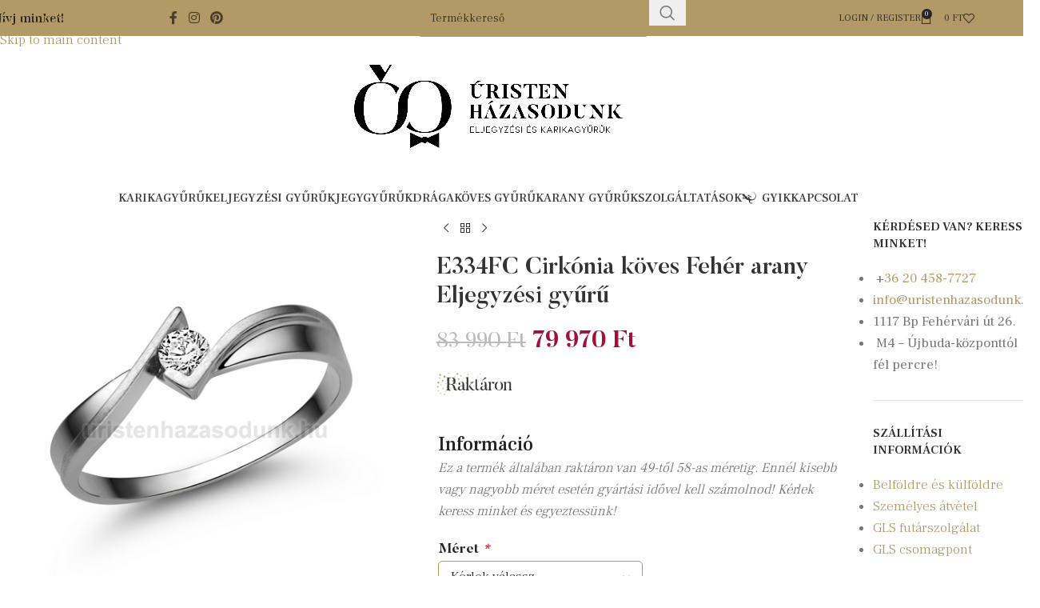

--- FILE ---
content_type: text/html; charset=UTF-8
request_url: https://uristenhazasodunk.hu/termek/e334fc-cirkonia-koves-feher-arany-eljegyzesi-gyuru/
body_size: 48744
content:
<!DOCTYPE html>
<html lang="hu">
<head>
	<meta charset="UTF-8">
	<link rel="profile" href="https://gmpg.org/xfn/11">
	<link rel="pingback" href="https://uristenhazasodunk.hu/xmlrpc.php">

	<meta name='robots' content='index, follow, max-image-preview:large, max-snippet:-1, max-video-preview:-1' />

<!-- Google Tag Manager for WordPress by gtm4wp.com -->
<script data-cfasync="false" data-pagespeed-no-defer>
	var gtm4wp_datalayer_name = "dataLayer";
	var dataLayer = dataLayer || [];
	const gtm4wp_use_sku_instead = 0;
	const gtm4wp_currency = 'HUF';
	const gtm4wp_product_per_impression = 10;
	const gtm4wp_clear_ecommerce = false;
	const gtm4wp_datalayer_max_timeout = 2000;
</script>
<!-- End Google Tag Manager for WordPress by gtm4wp.com -->
	<!-- This site is optimized with the Yoast SEO plugin v26.7 - https://yoast.com/wordpress/plugins/seo/ -->
	<title>E334FC Cirkónia köves Fehér arany Eljegyzési gyűrű - ELJEGYZÉSI GYŰRŰK, KARIKAGYŰRŰK, JEGYGYŰRŰK, DRÁGAKÖVES GYŰRŰK, ARANY GYŰRŰK Minden mennyiségben, akár AZONNAL IS!</title>
	<link rel="canonical" href="https://uristenhazasodunk.hu/termek/e334fc-cirkonia-koves-feher-arany-eljegyzesi-gyuru/" />
	<meta property="og:locale" content="hu_HU" />
	<meta property="og:type" content="article" />
	<meta property="og:title" content="E334FC Cirkónia köves Fehér arany Eljegyzési gyűrű - ELJEGYZÉSI GYŰRŰK, KARIKAGYŰRŰK, JEGYGYŰRŰK, DRÁGAKÖVES GYŰRŰK, ARANY GYŰRŰK Minden mennyiségben, akár AZONNAL IS!" />
	<meta property="og:url" content="https://uristenhazasodunk.hu/termek/e334fc-cirkonia-koves-feher-arany-eljegyzesi-gyuru/" />
	<meta property="og:site_name" content="ELJEGYZÉSI GYŰRŰK, KARIKAGYŰRŰK, JEGYGYŰRŰK, DRÁGAKÖVES GYŰRŰK, ARANY GYŰRŰK Minden mennyiségben, akár AZONNAL IS!" />
	<meta property="article:publisher" content="https://www.facebook.com/uristenhazasodunk" />
	<meta property="article:modified_time" content="2025-07-31T11:24:33+00:00" />
	<meta property="og:image" content="https://uristenhazasodunk.hu/wp-content/uploads/2022/12/E334F_brilians_eljegyzesi_gyuru.jpg" />
	<meta property="og:image:width" content="550" />
	<meta property="og:image:height" content="550" />
	<meta property="og:image:type" content="image/jpeg" />
	<meta name="twitter:card" content="summary_large_image" />
	<script type="application/ld+json" class="yoast-schema-graph">{"@context":"https://schema.org","@graph":[{"@type":"WebPage","@id":"https://uristenhazasodunk.hu/termek/e334fc-cirkonia-koves-feher-arany-eljegyzesi-gyuru/","url":"https://uristenhazasodunk.hu/termek/e334fc-cirkonia-koves-feher-arany-eljegyzesi-gyuru/","name":"E334FC Cirkónia köves Fehér arany Eljegyzési gyűrű - ELJEGYZÉSI GYŰRŰK, KARIKAGYŰRŰK, JEGYGYŰRŰK, DRÁGAKÖVES GYŰRŰK, ARANY GYŰRŰK Minden mennyiségben, akár AZONNAL IS!","isPartOf":{"@id":"https://uristenhazasodunk.hu/#website"},"primaryImageOfPage":{"@id":"https://uristenhazasodunk.hu/termek/e334fc-cirkonia-koves-feher-arany-eljegyzesi-gyuru/#primaryimage"},"image":{"@id":"https://uristenhazasodunk.hu/termek/e334fc-cirkonia-koves-feher-arany-eljegyzesi-gyuru/#primaryimage"},"thumbnailUrl":"https://uristenhazasodunk.hu/wp-content/uploads/2022/12/E334F_brilians_eljegyzesi_gyuru.jpg","datePublished":"2022-12-20T11:46:24+00:00","dateModified":"2025-07-31T11:24:33+00:00","breadcrumb":{"@id":"https://uristenhazasodunk.hu/termek/e334fc-cirkonia-koves-feher-arany-eljegyzesi-gyuru/#breadcrumb"},"inLanguage":"hu","potentialAction":[{"@type":"ReadAction","target":["https://uristenhazasodunk.hu/termek/e334fc-cirkonia-koves-feher-arany-eljegyzesi-gyuru/"]}]},{"@type":"ImageObject","inLanguage":"hu","@id":"https://uristenhazasodunk.hu/termek/e334fc-cirkonia-koves-feher-arany-eljegyzesi-gyuru/#primaryimage","url":"https://uristenhazasodunk.hu/wp-content/uploads/2022/12/E334F_brilians_eljegyzesi_gyuru.jpg","contentUrl":"https://uristenhazasodunk.hu/wp-content/uploads/2022/12/E334F_brilians_eljegyzesi_gyuru.jpg","width":550,"height":550},{"@type":"BreadcrumbList","@id":"https://uristenhazasodunk.hu/termek/e334fc-cirkonia-koves-feher-arany-eljegyzesi-gyuru/#breadcrumb","itemListElement":[{"@type":"ListItem","position":1,"name":"Kezdőlap","item":"https://uristenhazasodunk.hu/"},{"@type":"ListItem","position":2,"name":"Karikagyűrű üzlet","item":"https://uristenhazasodunk.hu/karikagyuru-uzlet/"},{"@type":"ListItem","position":3,"name":"E334FC Cirkónia köves Fehér arany Eljegyzési gyűrű"}]},{"@type":"WebSite","@id":"https://uristenhazasodunk.hu/#website","url":"https://uristenhazasodunk.hu/","name":"ELJEGYZÉSI GYŰRŰK, KARIKAGYŰRŰK, JEGYGYŰRŰK, DRÁGAKÖVES GYŰRŰK, ARANY GYŰRŰK Minden mennyiségben, akár AZONNAL IS!","description":"Eljegyzési Gyűrűk, Karikagyűrűk, Jegygyűrűk, Drágaköves gyűrűk, Arany Gyűrűk minden mennyiségben! Törtarany beszámítás 13.050 Ft/gramm áron!","publisher":{"@id":"https://uristenhazasodunk.hu/#organization"},"potentialAction":[{"@type":"SearchAction","target":{"@type":"EntryPoint","urlTemplate":"https://uristenhazasodunk.hu/?s={search_term_string}"},"query-input":{"@type":"PropertyValueSpecification","valueRequired":true,"valueName":"search_term_string"}}],"inLanguage":"hu"},{"@type":"Organization","@id":"https://uristenhazasodunk.hu/#organization","name":"Úristen Házasodunk","url":"https://uristenhazasodunk.hu/","logo":{"@type":"ImageObject","inLanguage":"hu","@id":"https://uristenhazasodunk.hu/#/schema/logo/image/","url":"https://uristenhazasodunk.hu/wp-content/uploads/2022/03/Uristen-hazasodunk_Logo_fekvo.png","contentUrl":"https://uristenhazasodunk.hu/wp-content/uploads/2022/03/Uristen-hazasodunk_Logo_fekvo.png","width":1574,"height":490,"caption":"Úristen Házasodunk"},"image":{"@id":"https://uristenhazasodunk.hu/#/schema/logo/image/"},"sameAs":["https://www.facebook.com/uristenhazasodunk","https://www.instagram.com/uristenhazasodunk.hu/"]}]}</script>
	<!-- / Yoast SEO plugin. -->


<script type='application/javascript'  id='pys-version-script'>console.log('PixelYourSite Free version 11.1.5.2');</script>
<link rel='dns-prefetch' href='//fonts.googleapis.com' />
<link rel="alternate" type="application/rss+xml" title="ELJEGYZÉSI GYŰRŰK, KARIKAGYŰRŰK, JEGYGYŰRŰK, DRÁGAKÖVES GYŰRŰK, ARANY GYŰRŰK Minden mennyiségben, akár AZONNAL IS! &raquo; hírcsatorna" href="https://uristenhazasodunk.hu/feed/" />
<link rel="alternate" type="application/rss+xml" title="ELJEGYZÉSI GYŰRŰK, KARIKAGYŰRŰK, JEGYGYŰRŰK, DRÁGAKÖVES GYŰRŰK, ARANY GYŰRŰK Minden mennyiségben, akár AZONNAL IS! &raquo; hozzászólás hírcsatorna" href="https://uristenhazasodunk.hu/comments/feed/" />
<link rel="alternate" title="oEmbed (JSON)" type="application/json+oembed" href="https://uristenhazasodunk.hu/wp-json/oembed/1.0/embed?url=https%3A%2F%2Furistenhazasodunk.hu%2Ftermek%2Fe334fc-cirkonia-koves-feher-arany-eljegyzesi-gyuru%2F" />
<link rel="alternate" title="oEmbed (XML)" type="text/xml+oembed" href="https://uristenhazasodunk.hu/wp-json/oembed/1.0/embed?url=https%3A%2F%2Furistenhazasodunk.hu%2Ftermek%2Fe334fc-cirkonia-koves-feher-arany-eljegyzesi-gyuru%2F&#038;format=xml" />
<style id='wp-img-auto-sizes-contain-inline-css' type='text/css'>
img:is([sizes=auto i],[sizes^="auto," i]){contain-intrinsic-size:3000px 1500px}
/*# sourceURL=wp-img-auto-sizes-contain-inline-css */
</style>
<link rel='stylesheet' id='sbi_styles-css' href='https://uristenhazasodunk.hu/wp-content/plugins/instagram-feed/css/sbi-styles.min.css?ver=6.10.0' type='text/css' media='all' />
<style id='wp-block-library-inline-css' type='text/css'>
:root{--wp-block-synced-color:#7a00df;--wp-block-synced-color--rgb:122,0,223;--wp-bound-block-color:var(--wp-block-synced-color);--wp-editor-canvas-background:#ddd;--wp-admin-theme-color:#007cba;--wp-admin-theme-color--rgb:0,124,186;--wp-admin-theme-color-darker-10:#006ba1;--wp-admin-theme-color-darker-10--rgb:0,107,160.5;--wp-admin-theme-color-darker-20:#005a87;--wp-admin-theme-color-darker-20--rgb:0,90,135;--wp-admin-border-width-focus:2px}@media (min-resolution:192dpi){:root{--wp-admin-border-width-focus:1.5px}}.wp-element-button{cursor:pointer}:root .has-very-light-gray-background-color{background-color:#eee}:root .has-very-dark-gray-background-color{background-color:#313131}:root .has-very-light-gray-color{color:#eee}:root .has-very-dark-gray-color{color:#313131}:root .has-vivid-green-cyan-to-vivid-cyan-blue-gradient-background{background:linear-gradient(135deg,#00d084,#0693e3)}:root .has-purple-crush-gradient-background{background:linear-gradient(135deg,#34e2e4,#4721fb 50%,#ab1dfe)}:root .has-hazy-dawn-gradient-background{background:linear-gradient(135deg,#faaca8,#dad0ec)}:root .has-subdued-olive-gradient-background{background:linear-gradient(135deg,#fafae1,#67a671)}:root .has-atomic-cream-gradient-background{background:linear-gradient(135deg,#fdd79a,#004a59)}:root .has-nightshade-gradient-background{background:linear-gradient(135deg,#330968,#31cdcf)}:root .has-midnight-gradient-background{background:linear-gradient(135deg,#020381,#2874fc)}:root{--wp--preset--font-size--normal:16px;--wp--preset--font-size--huge:42px}.has-regular-font-size{font-size:1em}.has-larger-font-size{font-size:2.625em}.has-normal-font-size{font-size:var(--wp--preset--font-size--normal)}.has-huge-font-size{font-size:var(--wp--preset--font-size--huge)}.has-text-align-center{text-align:center}.has-text-align-left{text-align:left}.has-text-align-right{text-align:right}.has-fit-text{white-space:nowrap!important}#end-resizable-editor-section{display:none}.aligncenter{clear:both}.items-justified-left{justify-content:flex-start}.items-justified-center{justify-content:center}.items-justified-right{justify-content:flex-end}.items-justified-space-between{justify-content:space-between}.screen-reader-text{border:0;clip-path:inset(50%);height:1px;margin:-1px;overflow:hidden;padding:0;position:absolute;width:1px;word-wrap:normal!important}.screen-reader-text:focus{background-color:#ddd;clip-path:none;color:#444;display:block;font-size:1em;height:auto;left:5px;line-height:normal;padding:15px 23px 14px;text-decoration:none;top:5px;width:auto;z-index:100000}html :where(.has-border-color){border-style:solid}html :where([style*=border-top-color]){border-top-style:solid}html :where([style*=border-right-color]){border-right-style:solid}html :where([style*=border-bottom-color]){border-bottom-style:solid}html :where([style*=border-left-color]){border-left-style:solid}html :where([style*=border-width]){border-style:solid}html :where([style*=border-top-width]){border-top-style:solid}html :where([style*=border-right-width]){border-right-style:solid}html :where([style*=border-bottom-width]){border-bottom-style:solid}html :where([style*=border-left-width]){border-left-style:solid}html :where(img[class*=wp-image-]){height:auto;max-width:100%}:where(figure){margin:0 0 1em}html :where(.is-position-sticky){--wp-admin--admin-bar--position-offset:var(--wp-admin--admin-bar--height,0px)}@media screen and (max-width:600px){html :where(.is-position-sticky){--wp-admin--admin-bar--position-offset:0px}}

/*# sourceURL=wp-block-library-inline-css */
</style><link rel='stylesheet' id='wc-blocks-style-css' href='https://uristenhazasodunk.hu/wp-content/plugins/woocommerce/assets/client/blocks/wc-blocks.css?ver=wc-10.4.3' type='text/css' media='all' />
<style id='global-styles-inline-css' type='text/css'>
:root{--wp--preset--aspect-ratio--square: 1;--wp--preset--aspect-ratio--4-3: 4/3;--wp--preset--aspect-ratio--3-4: 3/4;--wp--preset--aspect-ratio--3-2: 3/2;--wp--preset--aspect-ratio--2-3: 2/3;--wp--preset--aspect-ratio--16-9: 16/9;--wp--preset--aspect-ratio--9-16: 9/16;--wp--preset--color--black: #000000;--wp--preset--color--cyan-bluish-gray: #abb8c3;--wp--preset--color--white: #ffffff;--wp--preset--color--pale-pink: #f78da7;--wp--preset--color--vivid-red: #cf2e2e;--wp--preset--color--luminous-vivid-orange: #ff6900;--wp--preset--color--luminous-vivid-amber: #fcb900;--wp--preset--color--light-green-cyan: #7bdcb5;--wp--preset--color--vivid-green-cyan: #00d084;--wp--preset--color--pale-cyan-blue: #8ed1fc;--wp--preset--color--vivid-cyan-blue: #0693e3;--wp--preset--color--vivid-purple: #9b51e0;--wp--preset--gradient--vivid-cyan-blue-to-vivid-purple: linear-gradient(135deg,rgb(6,147,227) 0%,rgb(155,81,224) 100%);--wp--preset--gradient--light-green-cyan-to-vivid-green-cyan: linear-gradient(135deg,rgb(122,220,180) 0%,rgb(0,208,130) 100%);--wp--preset--gradient--luminous-vivid-amber-to-luminous-vivid-orange: linear-gradient(135deg,rgb(252,185,0) 0%,rgb(255,105,0) 100%);--wp--preset--gradient--luminous-vivid-orange-to-vivid-red: linear-gradient(135deg,rgb(255,105,0) 0%,rgb(207,46,46) 100%);--wp--preset--gradient--very-light-gray-to-cyan-bluish-gray: linear-gradient(135deg,rgb(238,238,238) 0%,rgb(169,184,195) 100%);--wp--preset--gradient--cool-to-warm-spectrum: linear-gradient(135deg,rgb(74,234,220) 0%,rgb(151,120,209) 20%,rgb(207,42,186) 40%,rgb(238,44,130) 60%,rgb(251,105,98) 80%,rgb(254,248,76) 100%);--wp--preset--gradient--blush-light-purple: linear-gradient(135deg,rgb(255,206,236) 0%,rgb(152,150,240) 100%);--wp--preset--gradient--blush-bordeaux: linear-gradient(135deg,rgb(254,205,165) 0%,rgb(254,45,45) 50%,rgb(107,0,62) 100%);--wp--preset--gradient--luminous-dusk: linear-gradient(135deg,rgb(255,203,112) 0%,rgb(199,81,192) 50%,rgb(65,88,208) 100%);--wp--preset--gradient--pale-ocean: linear-gradient(135deg,rgb(255,245,203) 0%,rgb(182,227,212) 50%,rgb(51,167,181) 100%);--wp--preset--gradient--electric-grass: linear-gradient(135deg,rgb(202,248,128) 0%,rgb(113,206,126) 100%);--wp--preset--gradient--midnight: linear-gradient(135deg,rgb(2,3,129) 0%,rgb(40,116,252) 100%);--wp--preset--font-size--small: 13px;--wp--preset--font-size--medium: 20px;--wp--preset--font-size--large: 36px;--wp--preset--font-size--x-large: 42px;--wp--preset--spacing--20: 0.44rem;--wp--preset--spacing--30: 0.67rem;--wp--preset--spacing--40: 1rem;--wp--preset--spacing--50: 1.5rem;--wp--preset--spacing--60: 2.25rem;--wp--preset--spacing--70: 3.38rem;--wp--preset--spacing--80: 5.06rem;--wp--preset--shadow--natural: 6px 6px 9px rgba(0, 0, 0, 0.2);--wp--preset--shadow--deep: 12px 12px 50px rgba(0, 0, 0, 0.4);--wp--preset--shadow--sharp: 6px 6px 0px rgba(0, 0, 0, 0.2);--wp--preset--shadow--outlined: 6px 6px 0px -3px rgb(255, 255, 255), 6px 6px rgb(0, 0, 0);--wp--preset--shadow--crisp: 6px 6px 0px rgb(0, 0, 0);}:where(body) { margin: 0; }.wp-site-blocks > .alignleft { float: left; margin-right: 2em; }.wp-site-blocks > .alignright { float: right; margin-left: 2em; }.wp-site-blocks > .aligncenter { justify-content: center; margin-left: auto; margin-right: auto; }:where(.is-layout-flex){gap: 0.5em;}:where(.is-layout-grid){gap: 0.5em;}.is-layout-flow > .alignleft{float: left;margin-inline-start: 0;margin-inline-end: 2em;}.is-layout-flow > .alignright{float: right;margin-inline-start: 2em;margin-inline-end: 0;}.is-layout-flow > .aligncenter{margin-left: auto !important;margin-right: auto !important;}.is-layout-constrained > .alignleft{float: left;margin-inline-start: 0;margin-inline-end: 2em;}.is-layout-constrained > .alignright{float: right;margin-inline-start: 2em;margin-inline-end: 0;}.is-layout-constrained > .aligncenter{margin-left: auto !important;margin-right: auto !important;}.is-layout-constrained > :where(:not(.alignleft):not(.alignright):not(.alignfull)){margin-left: auto !important;margin-right: auto !important;}body .is-layout-flex{display: flex;}.is-layout-flex{flex-wrap: wrap;align-items: center;}.is-layout-flex > :is(*, div){margin: 0;}body .is-layout-grid{display: grid;}.is-layout-grid > :is(*, div){margin: 0;}body{padding-top: 0px;padding-right: 0px;padding-bottom: 0px;padding-left: 0px;}a:where(:not(.wp-element-button)){text-decoration: none;}:root :where(.wp-element-button, .wp-block-button__link){background-color: #32373c;border-width: 0;color: #fff;font-family: inherit;font-size: inherit;font-style: inherit;font-weight: inherit;letter-spacing: inherit;line-height: inherit;padding-top: calc(0.667em + 2px);padding-right: calc(1.333em + 2px);padding-bottom: calc(0.667em + 2px);padding-left: calc(1.333em + 2px);text-decoration: none;text-transform: inherit;}.has-black-color{color: var(--wp--preset--color--black) !important;}.has-cyan-bluish-gray-color{color: var(--wp--preset--color--cyan-bluish-gray) !important;}.has-white-color{color: var(--wp--preset--color--white) !important;}.has-pale-pink-color{color: var(--wp--preset--color--pale-pink) !important;}.has-vivid-red-color{color: var(--wp--preset--color--vivid-red) !important;}.has-luminous-vivid-orange-color{color: var(--wp--preset--color--luminous-vivid-orange) !important;}.has-luminous-vivid-amber-color{color: var(--wp--preset--color--luminous-vivid-amber) !important;}.has-light-green-cyan-color{color: var(--wp--preset--color--light-green-cyan) !important;}.has-vivid-green-cyan-color{color: var(--wp--preset--color--vivid-green-cyan) !important;}.has-pale-cyan-blue-color{color: var(--wp--preset--color--pale-cyan-blue) !important;}.has-vivid-cyan-blue-color{color: var(--wp--preset--color--vivid-cyan-blue) !important;}.has-vivid-purple-color{color: var(--wp--preset--color--vivid-purple) !important;}.has-black-background-color{background-color: var(--wp--preset--color--black) !important;}.has-cyan-bluish-gray-background-color{background-color: var(--wp--preset--color--cyan-bluish-gray) !important;}.has-white-background-color{background-color: var(--wp--preset--color--white) !important;}.has-pale-pink-background-color{background-color: var(--wp--preset--color--pale-pink) !important;}.has-vivid-red-background-color{background-color: var(--wp--preset--color--vivid-red) !important;}.has-luminous-vivid-orange-background-color{background-color: var(--wp--preset--color--luminous-vivid-orange) !important;}.has-luminous-vivid-amber-background-color{background-color: var(--wp--preset--color--luminous-vivid-amber) !important;}.has-light-green-cyan-background-color{background-color: var(--wp--preset--color--light-green-cyan) !important;}.has-vivid-green-cyan-background-color{background-color: var(--wp--preset--color--vivid-green-cyan) !important;}.has-pale-cyan-blue-background-color{background-color: var(--wp--preset--color--pale-cyan-blue) !important;}.has-vivid-cyan-blue-background-color{background-color: var(--wp--preset--color--vivid-cyan-blue) !important;}.has-vivid-purple-background-color{background-color: var(--wp--preset--color--vivid-purple) !important;}.has-black-border-color{border-color: var(--wp--preset--color--black) !important;}.has-cyan-bluish-gray-border-color{border-color: var(--wp--preset--color--cyan-bluish-gray) !important;}.has-white-border-color{border-color: var(--wp--preset--color--white) !important;}.has-pale-pink-border-color{border-color: var(--wp--preset--color--pale-pink) !important;}.has-vivid-red-border-color{border-color: var(--wp--preset--color--vivid-red) !important;}.has-luminous-vivid-orange-border-color{border-color: var(--wp--preset--color--luminous-vivid-orange) !important;}.has-luminous-vivid-amber-border-color{border-color: var(--wp--preset--color--luminous-vivid-amber) !important;}.has-light-green-cyan-border-color{border-color: var(--wp--preset--color--light-green-cyan) !important;}.has-vivid-green-cyan-border-color{border-color: var(--wp--preset--color--vivid-green-cyan) !important;}.has-pale-cyan-blue-border-color{border-color: var(--wp--preset--color--pale-cyan-blue) !important;}.has-vivid-cyan-blue-border-color{border-color: var(--wp--preset--color--vivid-cyan-blue) !important;}.has-vivid-purple-border-color{border-color: var(--wp--preset--color--vivid-purple) !important;}.has-vivid-cyan-blue-to-vivid-purple-gradient-background{background: var(--wp--preset--gradient--vivid-cyan-blue-to-vivid-purple) !important;}.has-light-green-cyan-to-vivid-green-cyan-gradient-background{background: var(--wp--preset--gradient--light-green-cyan-to-vivid-green-cyan) !important;}.has-luminous-vivid-amber-to-luminous-vivid-orange-gradient-background{background: var(--wp--preset--gradient--luminous-vivid-amber-to-luminous-vivid-orange) !important;}.has-luminous-vivid-orange-to-vivid-red-gradient-background{background: var(--wp--preset--gradient--luminous-vivid-orange-to-vivid-red) !important;}.has-very-light-gray-to-cyan-bluish-gray-gradient-background{background: var(--wp--preset--gradient--very-light-gray-to-cyan-bluish-gray) !important;}.has-cool-to-warm-spectrum-gradient-background{background: var(--wp--preset--gradient--cool-to-warm-spectrum) !important;}.has-blush-light-purple-gradient-background{background: var(--wp--preset--gradient--blush-light-purple) !important;}.has-blush-bordeaux-gradient-background{background: var(--wp--preset--gradient--blush-bordeaux) !important;}.has-luminous-dusk-gradient-background{background: var(--wp--preset--gradient--luminous-dusk) !important;}.has-pale-ocean-gradient-background{background: var(--wp--preset--gradient--pale-ocean) !important;}.has-electric-grass-gradient-background{background: var(--wp--preset--gradient--electric-grass) !important;}.has-midnight-gradient-background{background: var(--wp--preset--gradient--midnight) !important;}.has-small-font-size{font-size: var(--wp--preset--font-size--small) !important;}.has-medium-font-size{font-size: var(--wp--preset--font-size--medium) !important;}.has-large-font-size{font-size: var(--wp--preset--font-size--large) !important;}.has-x-large-font-size{font-size: var(--wp--preset--font-size--x-large) !important;}
/*# sourceURL=global-styles-inline-css */
</style>

<link rel='stylesheet' id='acss-front-css' href='https://uristenhazasodunk.hu/wp-content/plugins/custom-stock-status-for-woocommerce/assets/css/addify-front-css.css?ver=1.0' type='text/css' media='all' />
<style id='woocommerce-inline-inline-css' type='text/css'>
.woocommerce form .form-row .required { visibility: visible; }
/*# sourceURL=woocommerce-inline-inline-css */
</style>
<link rel='stylesheet' id='woocommerce-advanced-product-labels-css' href='https://uristenhazasodunk.hu/wp-content/plugins/woocommerce-advanced-product-labels/assets/front-end/css/woocommerce-advanced-product-labels.min.css?ver=1.2.2' type='text/css' media='all' />
<link rel='stylesheet' id='woocommerce-group-attributes-public-css' href='https://uristenhazasodunk.hu/wp-content/plugins/woocommerce-group-attributes/public/css/woocommerce-group-attributes-public.css?ver=1.7.10' type='text/css' media='all' />
<link rel='stylesheet' id='woocommerce-group-attributes-custom-css' href='https://uristenhazasodunk.hu/wp-content/plugins/woocommerce-group-attributes/public/css/woocommerce-group-attributes-custom.css?ver=1.7.10' type='text/css' media='all' />
<link rel='stylesheet' id='cmplz-general-css' href='https://uristenhazasodunk.hu/wp-content/plugins/complianz-gdpr-premium/assets/css/cookieblocker.min.css?ver=1753582069' type='text/css' media='all' />
<link rel='stylesheet' id='dashicons-css' href='https://uristenhazasodunk.hu/wp-includes/css/dashicons.min.css?ver=61743a4440d53974697da8b4c25fd734' type='text/css' media='all' />
<link rel='stylesheet' id='woocommerce-addons-css-css' href='https://uristenhazasodunk.hu/wp-content/plugins/woocommerce-product-addons/assets/css/frontend/frontend.css?ver=7.0.1' type='text/css' media='all' />
<link rel='stylesheet' id='wp-pagenavi-css' href='https://uristenhazasodunk.hu/wp-content/plugins/wp-pagenavi/pagenavi-css.css?ver=2.70' type='text/css' media='all' />
<link rel='stylesheet' id='js_composer_front-css' href='https://uristenhazasodunk.hu/wp-content/plugins/js_composer/assets/css/js_composer.min.css?ver=8.7.2' type='text/css' media='all' />
<link rel='stylesheet' id='wd-style-base-css' href='https://uristenhazasodunk.hu/wp-content/themes/woodmart/css/parts/base.min.css?ver=8.3.9' type='text/css' media='all' />
<link rel='stylesheet' id='wd-helpers-wpb-elem-css' href='https://uristenhazasodunk.hu/wp-content/themes/woodmart/css/parts/helpers-wpb-elem.min.css?ver=8.3.9' type='text/css' media='all' />
<link rel='stylesheet' id='wd-wpbakery-base-css' href='https://uristenhazasodunk.hu/wp-content/themes/woodmart/css/parts/int-wpb-base.min.css?ver=8.3.9' type='text/css' media='all' />
<link rel='stylesheet' id='wd-wpbakery-base-deprecated-css' href='https://uristenhazasodunk.hu/wp-content/themes/woodmart/css/parts/int-wpb-base-deprecated.min.css?ver=8.3.9' type='text/css' media='all' />
<link rel='stylesheet' id='wd-int-wordfence-css' href='https://uristenhazasodunk.hu/wp-content/themes/woodmart/css/parts/int-wordfence.min.css?ver=8.3.9' type='text/css' media='all' />
<link rel='stylesheet' id='wd-woocommerce-base-css' href='https://uristenhazasodunk.hu/wp-content/themes/woodmart/css/parts/woocommerce-base.min.css?ver=8.3.9' type='text/css' media='all' />
<link rel='stylesheet' id='wd-mod-star-rating-css' href='https://uristenhazasodunk.hu/wp-content/themes/woodmart/css/parts/mod-star-rating.min.css?ver=8.3.9' type='text/css' media='all' />
<link rel='stylesheet' id='wd-woocommerce-block-notices-css' href='https://uristenhazasodunk.hu/wp-content/themes/woodmart/css/parts/woo-mod-block-notices.min.css?ver=8.3.9' type='text/css' media='all' />
<link rel='stylesheet' id='wd-woo-mod-quantity-css' href='https://uristenhazasodunk.hu/wp-content/themes/woodmart/css/parts/woo-mod-quantity.min.css?ver=8.3.9' type='text/css' media='all' />
<link rel='stylesheet' id='wd-woo-single-prod-el-base-css' href='https://uristenhazasodunk.hu/wp-content/themes/woodmart/css/parts/woo-single-prod-el-base.min.css?ver=8.3.9' type='text/css' media='all' />
<link rel='stylesheet' id='wd-woo-mod-stock-status-css' href='https://uristenhazasodunk.hu/wp-content/themes/woodmart/css/parts/woo-mod-stock-status.min.css?ver=8.3.9' type='text/css' media='all' />
<link rel='stylesheet' id='wd-woo-mod-shop-attributes-css' href='https://uristenhazasodunk.hu/wp-content/themes/woodmart/css/parts/woo-mod-shop-attributes.min.css?ver=8.3.9' type='text/css' media='all' />
<link rel='stylesheet' id='wd-wp-blocks-css' href='https://uristenhazasodunk.hu/wp-content/themes/woodmart/css/parts/wp-blocks.min.css?ver=8.3.9' type='text/css' media='all' />
<link rel='stylesheet' id='wd-header-base-css' href='https://uristenhazasodunk.hu/wp-content/themes/woodmart/css/parts/header-base.min.css?ver=8.3.9' type='text/css' media='all' />
<link rel='stylesheet' id='wd-mod-tools-css' href='https://uristenhazasodunk.hu/wp-content/themes/woodmart/css/parts/mod-tools.min.css?ver=8.3.9' type='text/css' media='all' />
<link rel='stylesheet' id='wd-header-elements-base-css' href='https://uristenhazasodunk.hu/wp-content/themes/woodmart/css/parts/header-el-base.min.css?ver=8.3.9' type='text/css' media='all' />
<link rel='stylesheet' id='wd-social-icons-css' href='https://uristenhazasodunk.hu/wp-content/themes/woodmart/css/parts/el-social-icons.min.css?ver=8.3.9' type='text/css' media='all' />
<link rel='stylesheet' id='wd-header-search-css' href='https://uristenhazasodunk.hu/wp-content/themes/woodmart/css/parts/header-el-search.min.css?ver=8.3.9' type='text/css' media='all' />
<link rel='stylesheet' id='wd-header-search-form-css' href='https://uristenhazasodunk.hu/wp-content/themes/woodmart/css/parts/header-el-search-form.min.css?ver=8.3.9' type='text/css' media='all' />
<link rel='stylesheet' id='wd-wd-search-form-css' href='https://uristenhazasodunk.hu/wp-content/themes/woodmart/css/parts/wd-search-form.min.css?ver=8.3.9' type='text/css' media='all' />
<link rel='stylesheet' id='wd-wd-search-dropdown-css' href='https://uristenhazasodunk.hu/wp-content/themes/woodmart/css/parts/wd-search-dropdown.min.css?ver=8.3.9' type='text/css' media='all' />
<link rel='stylesheet' id='wd-woo-mod-login-form-css' href='https://uristenhazasodunk.hu/wp-content/themes/woodmart/css/parts/woo-mod-login-form.min.css?ver=8.3.9' type='text/css' media='all' />
<link rel='stylesheet' id='wd-header-my-account-css' href='https://uristenhazasodunk.hu/wp-content/themes/woodmart/css/parts/header-el-my-account.min.css?ver=8.3.9' type='text/css' media='all' />
<link rel='stylesheet' id='wd-header-cart-side-css' href='https://uristenhazasodunk.hu/wp-content/themes/woodmart/css/parts/header-el-cart-side.min.css?ver=8.3.9' type='text/css' media='all' />
<link rel='stylesheet' id='wd-header-cart-css' href='https://uristenhazasodunk.hu/wp-content/themes/woodmart/css/parts/header-el-cart.min.css?ver=8.3.9' type='text/css' media='all' />
<link rel='stylesheet' id='wd-widget-shopping-cart-css' href='https://uristenhazasodunk.hu/wp-content/themes/woodmart/css/parts/woo-widget-shopping-cart.min.css?ver=8.3.9' type='text/css' media='all' />
<link rel='stylesheet' id='wd-widget-product-list-css' href='https://uristenhazasodunk.hu/wp-content/themes/woodmart/css/parts/woo-widget-product-list.min.css?ver=8.3.9' type='text/css' media='all' />
<link rel='stylesheet' id='wd-header-mobile-nav-dropdown-css' href='https://uristenhazasodunk.hu/wp-content/themes/woodmart/css/parts/header-el-mobile-nav-dropdown.min.css?ver=8.3.9' type='text/css' media='all' />
<link rel='stylesheet' id='wd-mod-nav-menu-label-css' href='https://uristenhazasodunk.hu/wp-content/themes/woodmart/css/parts/mod-nav-menu-label.min.css?ver=8.3.9' type='text/css' media='all' />
<link rel='stylesheet' id='wd-woo-single-prod-predefined-css' href='https://uristenhazasodunk.hu/wp-content/themes/woodmart/css/parts/woo-single-prod-predefined.min.css?ver=8.3.9' type='text/css' media='all' />
<link rel='stylesheet' id='wd-woo-single-prod-and-quick-view-predefined-css' href='https://uristenhazasodunk.hu/wp-content/themes/woodmart/css/parts/woo-single-prod-and-quick-view-predefined.min.css?ver=8.3.9' type='text/css' media='all' />
<link rel='stylesheet' id='wd-woo-single-prod-el-tabs-predefined-css' href='https://uristenhazasodunk.hu/wp-content/themes/woodmart/css/parts/woo-single-prod-el-tabs-predefined.min.css?ver=8.3.9' type='text/css' media='all' />
<link rel='stylesheet' id='wd-woo-single-prod-opt-base-css' href='https://uristenhazasodunk.hu/wp-content/themes/woodmart/css/parts/woo-single-prod-opt-base.min.css?ver=8.3.9' type='text/css' media='all' />
<link rel='stylesheet' id='wd-woo-single-prod-el-gallery-css' href='https://uristenhazasodunk.hu/wp-content/themes/woodmart/css/parts/woo-single-prod-el-gallery.min.css?ver=8.3.9' type='text/css' media='all' />
<link rel='stylesheet' id='wd-swiper-css' href='https://uristenhazasodunk.hu/wp-content/themes/woodmart/css/parts/lib-swiper.min.css?ver=8.3.9' type='text/css' media='all' />
<link rel='stylesheet' id='wd-woo-mod-product-labels-css' href='https://uristenhazasodunk.hu/wp-content/themes/woodmart/css/parts/woo-mod-product-labels.min.css?ver=8.3.9' type='text/css' media='all' />
<link rel='stylesheet' id='wd-woo-mod-product-labels-rect-css' href='https://uristenhazasodunk.hu/wp-content/themes/woodmart/css/parts/woo-mod-product-labels-rect.min.css?ver=8.3.9' type='text/css' media='all' />
<link rel='stylesheet' id='wd-swiper-arrows-css' href='https://uristenhazasodunk.hu/wp-content/themes/woodmart/css/parts/lib-swiper-arrows.min.css?ver=8.3.9' type='text/css' media='all' />
<link rel='stylesheet' id='wd-woo-single-prod-el-navigation-css' href='https://uristenhazasodunk.hu/wp-content/themes/woodmart/css/parts/woo-single-prod-el-navigation.min.css?ver=8.3.9' type='text/css' media='all' />
<link rel='stylesheet' id='wd-off-canvas-sidebar-css' href='https://uristenhazasodunk.hu/wp-content/themes/woodmart/css/parts/opt-off-canvas-sidebar.min.css?ver=8.3.9' type='text/css' media='all' />
<link rel='stylesheet' id='wd-tabs-css' href='https://uristenhazasodunk.hu/wp-content/themes/woodmart/css/parts/el-tabs.min.css?ver=8.3.9' type='text/css' media='all' />
<link rel='stylesheet' id='wd-woo-single-prod-el-tabs-opt-layout-tabs-css' href='https://uristenhazasodunk.hu/wp-content/themes/woodmart/css/parts/woo-single-prod-el-tabs-opt-layout-tabs.min.css?ver=8.3.9' type='text/css' media='all' />
<link rel='stylesheet' id='wd-accordion-css' href='https://uristenhazasodunk.hu/wp-content/themes/woodmart/css/parts/el-accordion.min.css?ver=8.3.9' type='text/css' media='all' />
<link rel='stylesheet' id='wd-accordion-elem-wpb-css' href='https://uristenhazasodunk.hu/wp-content/themes/woodmart/css/parts/el-accordion-wpb-elem.min.css?ver=8.3.9' type='text/css' media='all' />
<link rel='stylesheet' id='wd-section-title-css' href='https://uristenhazasodunk.hu/wp-content/themes/woodmart/css/parts/el-section-title.min.css?ver=8.3.9' type='text/css' media='all' />
<link rel='stylesheet' id='wd-mod-highlighted-text-css' href='https://uristenhazasodunk.hu/wp-content/themes/woodmart/css/parts/mod-highlighted-text.min.css?ver=8.3.9' type='text/css' media='all' />
<link rel='stylesheet' id='wd-footer-base-css' href='https://uristenhazasodunk.hu/wp-content/themes/woodmart/css/parts/footer-base.min.css?ver=8.3.9' type='text/css' media='all' />
<link rel='stylesheet' id='wd-widget-nav-css' href='https://uristenhazasodunk.hu/wp-content/themes/woodmart/css/parts/widget-nav.min.css?ver=8.3.9' type='text/css' media='all' />
<link rel='stylesheet' id='wd-scroll-top-css' href='https://uristenhazasodunk.hu/wp-content/themes/woodmart/css/parts/opt-scrolltotop.min.css?ver=8.3.9' type='text/css' media='all' />
<link rel='stylesheet' id='wd-wd-search-results-css' href='https://uristenhazasodunk.hu/wp-content/themes/woodmart/css/parts/wd-search-results.min.css?ver=8.3.9' type='text/css' media='all' />
<link rel='stylesheet' id='wd-header-my-account-sidebar-css' href='https://uristenhazasodunk.hu/wp-content/themes/woodmart/css/parts/header-el-my-account-sidebar.min.css?ver=8.3.9' type='text/css' media='all' />
<link rel='stylesheet' id='wd-mod-sticky-sidebar-opener-css' href='https://uristenhazasodunk.hu/wp-content/themes/woodmart/css/parts/mod-sticky-sidebar-opener.min.css?ver=8.3.9' type='text/css' media='all' />
<link rel='stylesheet' id='xts-google-fonts-css' href='https://fonts.googleapis.com/css?family=Frank+Ruhl+Libre%3A400%2C600%2C300%2C500&#038;ver=8.3.9' type='text/css' media='all' />
<script type="text/template" id="tmpl-variation-template">
	<div class="woocommerce-variation-description">{{{ data.variation.variation_description }}}</div>
	<div class="woocommerce-variation-price">{{{ data.variation.price_html }}}</div>
	<div class="woocommerce-variation-availability">{{{ data.variation.availability_html }}}</div>
</script>
<script type="text/template" id="tmpl-unavailable-variation-template">
	<p role="alert">Sajnáljuk, ez a termék nem elérhető. Kérlek, válassz egy másik kombinációt.</p>
</script>
<script type="text/javascript" id="jquery-core-js-extra">
/* <![CDATA[ */
var pysFacebookRest = {"restApiUrl":"https://uristenhazasodunk.hu/wp-json/pys-facebook/v1/event","debug":""};
//# sourceURL=jquery-core-js-extra
/* ]]> */
</script>
<script type="text/javascript" src="https://uristenhazasodunk.hu/wp-includes/js/jquery/jquery.min.js?ver=3.7.1" id="jquery-core-js"></script>
<script type="text/javascript" src="https://uristenhazasodunk.hu/wp-includes/js/jquery/jquery-migrate.min.js?ver=3.4.1" id="jquery-migrate-js"></script>
<script type="text/javascript" src="https://uristenhazasodunk.hu/wp-includes/js/underscore.min.js?ver=1.13.7" id="underscore-js"></script>
<script type="text/javascript" id="wp-util-js-extra">
/* <![CDATA[ */
var _wpUtilSettings = {"ajax":{"url":"/wp-admin/admin-ajax.php"}};
//# sourceURL=wp-util-js-extra
/* ]]> */
</script>
<script type="text/javascript" src="https://uristenhazasodunk.hu/wp-includes/js/wp-util.min.js?ver=61743a4440d53974697da8b4c25fd734" id="wp-util-js"></script>
<script type="text/javascript" src="https://uristenhazasodunk.hu/wp-content/plugins/woocommerce/assets/js/jquery-blockui/jquery.blockUI.min.js?ver=2.7.0-wc.10.4.3" id="wc-jquery-blockui-js" data-wp-strategy="defer"></script>
<script type="text/javascript" id="wc-add-to-cart-variation-js-extra">
/* <![CDATA[ */
var wc_add_to_cart_variation_params = {"wc_ajax_url":"/?wc-ajax=%%endpoint%%","i18n_no_matching_variations_text":"Sajn\u00e1ljuk, de egy term\u00e9k sem felelt meg a felt\u00e9teleknek. K\u00e9rlek, v\u00e1lassz egy m\u00e1sik kombin\u00e1ci\u00f3t.","i18n_make_a_selection_text":"A kos\u00e1rba helyez\u00e9s el\u0151tt v\u00e1lasszunk term\u00e9kopci\u00f3t.","i18n_unavailable_text":"Sajn\u00e1ljuk, ez a term\u00e9k nem el\u00e9rhet\u0151. K\u00e9rlek, v\u00e1lassz egy m\u00e1sik kombin\u00e1ci\u00f3t.","i18n_reset_alert_text":"Your selection has been reset. Please select some product options before adding this product to your cart."};
//# sourceURL=wc-add-to-cart-variation-js-extra
/* ]]> */
</script>
<script type="text/javascript" src="https://uristenhazasodunk.hu/wp-content/plugins/woocommerce/assets/js/frontend/add-to-cart-variation.min.js?ver=10.4.3" id="wc-add-to-cart-variation-js" defer="defer" data-wp-strategy="defer"></script>
<script type="text/javascript" src="https://uristenhazasodunk.hu/wp-content/plugins/custom-stock-status-for-woocommerce/assets/js/addify-front-css.js?ver=1.0" id="acss-front-js-js"></script>
<script type="text/javascript" id="wc-add-to-cart-js-extra">
/* <![CDATA[ */
var wc_add_to_cart_params = {"ajax_url":"/wp-admin/admin-ajax.php","wc_ajax_url":"/?wc-ajax=%%endpoint%%","i18n_view_cart":"Kos\u00e1r","cart_url":"https://uristenhazasodunk.hu/kosar/","is_cart":"","cart_redirect_after_add":"no"};
//# sourceURL=wc-add-to-cart-js-extra
/* ]]> */
</script>
<script type="text/javascript" src="https://uristenhazasodunk.hu/wp-content/plugins/woocommerce/assets/js/frontend/add-to-cart.min.js?ver=10.4.3" id="wc-add-to-cart-js" data-wp-strategy="defer"></script>
<script type="text/javascript" src="https://uristenhazasodunk.hu/wp-content/plugins/woocommerce/assets/js/zoom/jquery.zoom.min.js?ver=1.7.21-wc.10.4.3" id="wc-zoom-js" defer="defer" data-wp-strategy="defer"></script>
<script type="text/javascript" id="wc-single-product-js-extra">
/* <![CDATA[ */
var wc_single_product_params = {"i18n_required_rating_text":"K\u00e9rlek, v\u00e1lassz egy \u00e9rt\u00e9kel\u00e9st","i18n_rating_options":["1 / 5 csillag","2 / 5 csillag","3 / 5 csillag","4 / 5 csillag","5 / 5 csillag"],"i18n_product_gallery_trigger_text":"View full-screen image gallery","review_rating_required":"yes","flexslider":{"rtl":false,"animation":"slide","smoothHeight":true,"directionNav":false,"controlNav":"thumbnails","slideshow":false,"animationSpeed":500,"animationLoop":false,"allowOneSlide":false},"zoom_enabled":"","zoom_options":[],"photoswipe_enabled":"","photoswipe_options":{"shareEl":false,"closeOnScroll":false,"history":false,"hideAnimationDuration":0,"showAnimationDuration":0},"flexslider_enabled":""};
//# sourceURL=wc-single-product-js-extra
/* ]]> */
</script>
<script type="text/javascript" src="https://uristenhazasodunk.hu/wp-content/plugins/woocommerce/assets/js/frontend/single-product.min.js?ver=10.4.3" id="wc-single-product-js" defer="defer" data-wp-strategy="defer"></script>
<script type="text/javascript" src="https://uristenhazasodunk.hu/wp-content/plugins/woocommerce/assets/js/js-cookie/js.cookie.min.js?ver=2.1.4-wc.10.4.3" id="wc-js-cookie-js" defer="defer" data-wp-strategy="defer"></script>
<script type="text/javascript" id="woocommerce-js-extra">
/* <![CDATA[ */
var woocommerce_params = {"ajax_url":"/wp-admin/admin-ajax.php","wc_ajax_url":"/?wc-ajax=%%endpoint%%","i18n_password_show":"Jelsz\u00f3 megjelen\u00edt\u00e9se","i18n_password_hide":"Jelsz\u00f3 elrejt\u00e9se"};
//# sourceURL=woocommerce-js-extra
/* ]]> */
</script>
<script type="text/javascript" src="https://uristenhazasodunk.hu/wp-content/plugins/woocommerce/assets/js/frontend/woocommerce.min.js?ver=10.4.3" id="woocommerce-js" defer="defer" data-wp-strategy="defer"></script>
<script type="text/javascript" src="https://uristenhazasodunk.hu/wp-content/plugins/wonderplugin-video-embed/engine/wonderpluginvideoembed.js?ver=2.4" id="wonderplugin-videoembed-script-js"></script>
<script type="text/javascript" src="https://uristenhazasodunk.hu/wp-content/plugins/woocommerce-group-attributes/public/js/woocommerce-group-attributes-public.js?ver=1.7.10" id="woocommerce-group-attributes-public-js"></script>
<script type="text/javascript" src="https://uristenhazasodunk.hu/wp-content/plugins/woocommerce/assets/js/dompurify/purify.min.js?ver=10.4.3" id="wc-dompurify-js" defer="defer" data-wp-strategy="defer"></script>
<script type="text/javascript" src="https://uristenhazasodunk.hu/wp-content/plugins/woocommerce/assets/js/jquery-tiptip/jquery.tipTip.min.js?ver=10.4.3" id="wc-jquery-tiptip-js" defer="defer" data-wp-strategy="defer"></script>
<script type="text/javascript" src="https://uristenhazasodunk.hu/wp-content/plugins/js_composer/assets/js/vendors/woocommerce-add-to-cart.js?ver=8.7.2" id="vc_woocommerce-add-to-cart-js-js"></script>
<script data-service="facebook" data-category="marketing" type="text/plain" data-cmplz-src="https://uristenhazasodunk.hu/wp-content/plugins/pixelyoursite/dist/scripts/jquery.bind-first-0.2.3.min.js?ver=0.2.3" id="jquery-bind-first-js"></script>
<script data-service="facebook" data-category="marketing" type="text/plain" data-cmplz-src="https://uristenhazasodunk.hu/wp-content/plugins/pixelyoursite/dist/scripts/js.cookie-2.1.3.min.js?ver=2.1.3" id="js-cookie-pys-js"></script>
<script data-service="facebook" data-category="marketing" type="text/plain" data-cmplz-src="https://uristenhazasodunk.hu/wp-content/plugins/pixelyoursite/dist/scripts/tld.min.js?ver=2.3.1" id="js-tld-js"></script>
<script data-service="facebook" data-category="marketing" type="text/plain" id="pys-js-extra">
/* <![CDATA[ */
var pysOptions = {"staticEvents":{"facebook":{"woo_view_content":[{"delay":0,"type":"static","name":"ViewContent","pixelIds":["169670202663134"],"eventID":"73ddc15b-369a-4567-a1cd-4d46a01d038d","params":{"content_ids":["31416"],"content_type":"product","content_name":"E334FC Cirk\u00f3nia k\u00f6ves Feh\u00e9r arany Eljegyz\u00e9si gy\u0171r\u0171","category_name":"1 egy rakt\u00e1ron 49-58, Eljegyz\u00e9si gy\u0171r\u0171k, Feh\u00e9r arany eljegyz\u00e9si gy\u0171r\u0171k, Gy\u0171r\u0171k eljegyz\u00e9sre, Jegygy\u00fbr\u00fbk, Rakt\u00e1ron, Cirk\u00f3nia eljegyz\u00e9si gy\u0171r\u0171k","value":"79970","currency":"HUF","contents":[{"id":"31416","quantity":1}],"product_price":"79970","page_title":"E334FC Cirk\u00f3nia k\u00f6ves Feh\u00e9r arany Eljegyz\u00e9si gy\u0171r\u0171","post_type":"product","post_id":31416,"plugin":"PixelYourSite","user_role":"guest","event_url":"uristenhazasodunk.hu/termek/e334fc-cirkonia-koves-feher-arany-eljegyzesi-gyuru/"},"e_id":"woo_view_content","ids":[],"hasTimeWindow":false,"timeWindow":0,"woo_order":"","edd_order":""}],"init_event":[{"delay":0,"type":"static","ajaxFire":false,"name":"PageView","pixelIds":["169670202663134"],"eventID":"f9bc7ba1-7534-4e5a-9da2-ad68000cbcdc","params":{"page_title":"E334FC Cirk\u00f3nia k\u00f6ves Feh\u00e9r arany Eljegyz\u00e9si gy\u0171r\u0171","post_type":"product","post_id":31416,"plugin":"PixelYourSite","user_role":"guest","event_url":"uristenhazasodunk.hu/termek/e334fc-cirkonia-koves-feher-arany-eljegyzesi-gyuru/"},"e_id":"init_event","ids":[],"hasTimeWindow":false,"timeWindow":0,"woo_order":"","edd_order":""}]}},"dynamicEvents":{"woo_add_to_cart_on_button_click":{"facebook":{"delay":0,"type":"dyn","name":"AddToCart","pixelIds":["169670202663134"],"eventID":"cbd536d9-0478-4f50-a930-6d177ff134d9","params":{"page_title":"E334FC Cirk\u00f3nia k\u00f6ves Feh\u00e9r arany Eljegyz\u00e9si gy\u0171r\u0171","post_type":"product","post_id":31416,"plugin":"PixelYourSite","user_role":"guest","event_url":"uristenhazasodunk.hu/termek/e334fc-cirkonia-koves-feher-arany-eljegyzesi-gyuru/"},"e_id":"woo_add_to_cart_on_button_click","ids":[],"hasTimeWindow":false,"timeWindow":0,"woo_order":"","edd_order":""}}},"triggerEvents":[],"triggerEventTypes":[],"facebook":{"pixelIds":["169670202663134"],"advancedMatching":{"external_id":"afcadcdeebdefefdaeeac"},"advancedMatchingEnabled":true,"removeMetadata":false,"wooVariableAsSimple":true,"serverApiEnabled":true,"wooCRSendFromServer":false,"send_external_id":null,"enabled_medical":false,"do_not_track_medical_param":["event_url","post_title","page_title","landing_page","content_name","categories","category_name","tags"],"meta_ldu":false},"debug":"","siteUrl":"https://uristenhazasodunk.hu","ajaxUrl":"https://uristenhazasodunk.hu/wp-admin/admin-ajax.php","ajax_event":"6115db0a2d","enable_remove_download_url_param":"1","cookie_duration":"7","last_visit_duration":"60","enable_success_send_form":"","ajaxForServerEvent":"1","ajaxForServerStaticEvent":"1","useSendBeacon":"1","send_external_id":"1","external_id_expire":"180","track_cookie_for_subdomains":"1","google_consent_mode":"1","gdpr":{"ajax_enabled":false,"all_disabled_by_api":false,"facebook_disabled_by_api":false,"analytics_disabled_by_api":false,"google_ads_disabled_by_api":false,"pinterest_disabled_by_api":false,"bing_disabled_by_api":false,"reddit_disabled_by_api":false,"externalID_disabled_by_api":false,"facebook_prior_consent_enabled":true,"analytics_prior_consent_enabled":true,"google_ads_prior_consent_enabled":null,"pinterest_prior_consent_enabled":true,"bing_prior_consent_enabled":true,"cookiebot_integration_enabled":false,"cookiebot_facebook_consent_category":"marketing","cookiebot_analytics_consent_category":"statistics","cookiebot_tiktok_consent_category":"marketing","cookiebot_google_ads_consent_category":"marketing","cookiebot_pinterest_consent_category":"marketing","cookiebot_bing_consent_category":"marketing","consent_magic_integration_enabled":false,"real_cookie_banner_integration_enabled":false,"cookie_notice_integration_enabled":false,"cookie_law_info_integration_enabled":false,"analytics_storage":{"enabled":true,"value":"granted","filter":false},"ad_storage":{"enabled":true,"value":"granted","filter":false},"ad_user_data":{"enabled":true,"value":"granted","filter":false},"ad_personalization":{"enabled":true,"value":"granted","filter":false}},"cookie":{"disabled_all_cookie":false,"disabled_start_session_cookie":false,"disabled_advanced_form_data_cookie":false,"disabled_landing_page_cookie":false,"disabled_first_visit_cookie":false,"disabled_trafficsource_cookie":false,"disabled_utmTerms_cookie":false,"disabled_utmId_cookie":false},"tracking_analytics":{"TrafficSource":"direct","TrafficLanding":"undefined","TrafficUtms":[],"TrafficUtmsId":[]},"GATags":{"ga_datalayer_type":"default","ga_datalayer_name":"dataLayerPYS"},"woo":{"enabled":true,"enabled_save_data_to_orders":true,"addToCartOnButtonEnabled":true,"addToCartOnButtonValueEnabled":true,"addToCartOnButtonValueOption":"price","singleProductId":31416,"removeFromCartSelector":"form.woocommerce-cart-form .remove","addToCartCatchMethod":"add_cart_js","is_order_received_page":false,"containOrderId":false},"edd":{"enabled":false},"cache_bypass":"1768738497"};
//# sourceURL=pys-js-extra
/* ]]> */
</script>
<script data-service="facebook" data-category="marketing" type="text/plain" data-cmplz-src="https://uristenhazasodunk.hu/wp-content/plugins/pixelyoursite/dist/scripts/public.js?ver=11.1.5.2" id="pys-js"></script>
<script type="text/javascript" src="https://uristenhazasodunk.hu/wp-content/themes/woodmart/js/libs/device.min.js?ver=8.3.9" id="wd-device-library-js"></script>
<script type="text/javascript" src="https://uristenhazasodunk.hu/wp-content/themes/woodmart/js/scripts/global/scrollBar.min.js?ver=8.3.9" id="wd-scrollbar-js"></script>
<script></script><link rel="https://api.w.org/" href="https://uristenhazasodunk.hu/wp-json/" /><link rel="alternate" title="JSON" type="application/json" href="https://uristenhazasodunk.hu/wp-json/wp/v2/product/31416" /><link rel="EditURI" type="application/rsd+xml" title="RSD" href="https://uristenhazasodunk.hu/xmlrpc.php?rsd" />

<link rel='shortlink' href='https://uristenhazasodunk.hu/?p=31416' />
	<style>
			.wsppc_div_block {
			display: inline-block;
			width: 100%;
			margin-top: 10px;
		}
		.wsppc_div_block.wsppc_product_summary_text {
			display: inline-block;
			width: 100%;
		}
		.woocommerce_product_thumbnails {
			display: inline-block;
		}
		
	</style>
    			<style>.cmplz-hidden {
					display: none !important;
				}</style>
<!-- Google Tag Manager for WordPress by gtm4wp.com -->
<!-- GTM Container placement set to automatic -->
<script data-cfasync="false" data-pagespeed-no-defer>
	var dataLayer_content = {"pagePostType":"product","pagePostType2":"single-product","pagePostAuthor":"Müller-Váczi Lívia","productRatingCounts":[],"productAverageRating":0,"productReviewCount":0,"productType":"simple","productIsVariable":0};
	dataLayer.push( dataLayer_content );
</script>
<script data-cfasync="false" data-pagespeed-no-defer>
(function(w,d,s,l,i){w[l]=w[l]||[];w[l].push({'gtm.start':
new Date().getTime(),event:'gtm.js'});var f=d.getElementsByTagName(s)[0],
j=d.createElement(s),dl=l!='dataLayer'?'&l='+l:'';j.async=true;j.src=
'//www.googletagmanager.com/gtm.js?id='+i+dl;f.parentNode.insertBefore(j,f);
})(window,document,'script','dataLayer','GTM-MS3DBQL');
</script>
<!-- End Google Tag Manager for WordPress by gtm4wp.com --><meta name="theme-color" content="#b29a67">					<meta name="viewport" content="width=device-width, initial-scale=1.0, maximum-scale=1.0, user-scalable=no">
										<noscript><style>.woocommerce-product-gallery{ opacity: 1 !important; }</style></noscript>
	<meta name="generator" content="Powered by WPBakery Page Builder - drag and drop page builder for WordPress."/>
<link rel="icon" href="https://uristenhazasodunk.hu/wp-content/uploads/2022/03/cropped-uh-favicon-32x32.png" sizes="32x32" />
<link rel="icon" href="https://uristenhazasodunk.hu/wp-content/uploads/2022/03/cropped-uh-favicon-192x192.png" sizes="192x192" />
<link rel="apple-touch-icon" href="https://uristenhazasodunk.hu/wp-content/uploads/2022/03/cropped-uh-favicon-180x180.png" />
<meta name="msapplication-TileImage" content="https://uristenhazasodunk.hu/wp-content/uploads/2022/03/cropped-uh-favicon-270x270.png" />
<style>
		
		</style><noscript><style> .wpb_animate_when_almost_visible { opacity: 1; }</style></noscript>			<style id="wd-style-header_528910-css" data-type="wd-style-header_528910">
				:root{
	--wd-top-bar-h: 45px;
	--wd-top-bar-sm-h: 38px;
	--wd-top-bar-sticky-h: .00001px;
	--wd-top-bar-brd-w: .00001px;

	--wd-header-general-h: 176px;
	--wd-header-general-sm-h: 77px;
	--wd-header-general-sticky-h: .00001px;
	--wd-header-general-brd-w: .00001px;

	--wd-header-bottom-h: 52px;
	--wd-header-bottom-sm-h: .00001px;
	--wd-header-bottom-sticky-h: 52px;
	--wd-header-bottom-brd-w: .00001px;

	--wd-header-clone-h: .00001px;

	--wd-header-brd-w: calc(var(--wd-top-bar-brd-w) + var(--wd-header-general-brd-w) + var(--wd-header-bottom-brd-w));
	--wd-header-h: calc(var(--wd-top-bar-h) + var(--wd-header-general-h) + var(--wd-header-bottom-h) + var(--wd-header-brd-w));
	--wd-header-sticky-h: calc(var(--wd-top-bar-sticky-h) + var(--wd-header-general-sticky-h) + var(--wd-header-bottom-sticky-h) + var(--wd-header-clone-h) + var(--wd-header-brd-w));
	--wd-header-sm-h: calc(var(--wd-top-bar-sm-h) + var(--wd-header-general-sm-h) + var(--wd-header-bottom-sm-h) + var(--wd-header-brd-w));
}

.whb-top-bar .wd-dropdown {
	margin-top: 1.5px;
}

.whb-top-bar .wd-dropdown:after {
	height: 12.5px;
}






.whb-header-bottom .wd-dropdown {
	margin-top: 5px;
}

.whb-header-bottom .wd-dropdown:after {
	height: 16px;
}

.whb-sticked .whb-header-bottom .wd-dropdown:not(.sub-sub-menu) {
	margin-top: 5px;
}

.whb-sticked .whb-header-bottom .wd-dropdown:not(.sub-sub-menu):after {
	height: 16px;
}


		
.whb-9x1ytaxq7aphtb3npidp form.searchform {
	--wd-form-height: 46px;
}
.whb-9x1ytaxq7aphtb3npidp.wd-search-form.wd-header-search-form .searchform {
	--wd-form-color: rgba(44, 42, 39, 1);
}
.whb-top-bar {
	background-color: rgba(178, 154, 103, 1);
}

.whb-general-header {
	border-color: rgba(232, 232, 232, 1);border-bottom-width: 0px;border-bottom-style: solid;
}

.whb-header-bottom {
	border-color: rgba(232, 232, 232, 1);border-bottom-width: 0px;border-bottom-style: solid;
}
			</style>
						<style id="wd-style-theme_settings_default-css" data-type="wd-style-theme_settings_default">
				@font-face {
	font-weight: normal;
	font-style: normal;
	font-family: "woodmart-font";
	src: url("//uristenhazasodunk.hu/wp-content/themes/woodmart/fonts/woodmart-font-1-400.woff2?v=8.3.9") format("woff2");
}

@font-face {
	font-family: "star";
	font-weight: 400;
	font-style: normal;
	src: url("//uristenhazasodunk.hu/wp-content/plugins/woocommerce/assets/fonts/star.eot?#iefix") format("embedded-opentype"), url("//uristenhazasodunk.hu/wp-content/plugins/woocommerce/assets/fonts/star.woff") format("woff"), url("//uristenhazasodunk.hu/wp-content/plugins/woocommerce/assets/fonts/star.ttf") format("truetype"), url("//uristenhazasodunk.hu/wp-content/plugins/woocommerce/assets/fonts/star.svg#star") format("svg");
}

@font-face {
	font-family: "WooCommerce";
	font-weight: 400;
	font-style: normal;
	src: url("//uristenhazasodunk.hu/wp-content/plugins/woocommerce/assets/fonts/WooCommerce.eot?#iefix") format("embedded-opentype"), url("//uristenhazasodunk.hu/wp-content/plugins/woocommerce/assets/fonts/WooCommerce.woff") format("woff"), url("//uristenhazasodunk.hu/wp-content/plugins/woocommerce/assets/fonts/WooCommerce.ttf") format("truetype"), url("//uristenhazasodunk.hu/wp-content/plugins/woocommerce/assets/fonts/WooCommerce.svg#WooCommerce") format("svg");
}

:root {
	--wd-text-font: "Frank Ruhl Libre", Arial, Helvetica, sans-serif;
	--wd-text-font-weight: 300;
	--wd-text-color: #777777;
	--wd-text-font-size: 17px;
	--wd-title-font: "Frank Ruhl Libre", Arial, Helvetica, sans-serif;
	--wd-title-font-weight: 500;
	--wd-title-color: #242424;
	--wd-entities-title-font: "Frank Ruhl Libre", Arial, Helvetica, sans-serif;
	--wd-entities-title-font-weight: 500;
	--wd-entities-title-color: #333333;
	--wd-entities-title-color-hover: rgb(51 51 51 / 65%);
	--wd-alternative-font: "Butler", Arial, Helvetica, sans-serif;
	--wd-widget-title-font: "Frank Ruhl Libre", Arial, Helvetica, sans-serif;
	--wd-widget-title-font-weight: 600;
	--wd-widget-title-transform: uppercase;
	--wd-widget-title-color: #333;
	--wd-widget-title-font-size: 15px;
	--wd-header-el-font: "Frank Ruhl Libre", Arial, Helvetica, sans-serif;
	--wd-header-el-font-weight: 600;
	--wd-header-el-transform: uppercase;
	--wd-header-el-font-size: 15px;
	--wd-otl-style: dotted;
	--wd-otl-width: 2px;
	--wd-primary-color: #262626;
	--wd-alternative-color: #b29a67;
	--btn-default-bgcolor: #f7f7f7;
	--btn-default-bgcolor-hover: #efefef;
	--btn-accented-bgcolor: #b29a67;
	--btn-accented-bgcolor-hover: #000000;
	--wd-form-brd-width: 1px;
	--notices-success-bg: #459647;
	--notices-success-color: #fff;
	--notices-warning-bg: #E0B252;
	--notices-warning-color: #fff;
	--wd-link-color: #b29a67;
	--wd-link-color-hover: #242424;
}
.wd-age-verify-wrap {
	--wd-popup-width: 500px;
}
.wd-popup.wd-promo-popup {
	background-color: #111111;
	background-image: none;
	background-repeat: no-repeat;
	background-size: contain;
	background-position: left center;
}
.wd-promo-popup-wrap {
	--wd-popup-width: 800px;
}
:is(.woodmart-woocommerce-layered-nav, .wd-product-category-filter) .wd-scroll-content {
	max-height: 280px;
}
.wd-page-title .wd-page-title-bg img {
	object-fit: cover;
	object-position: center center;
}
.wd-footer {
	background-color: #e2e2e2;
	background-image: url(https://uristenhazasodunk.hu/wp-content/uploads/2022/03/uh_háttér.png);
	background-repeat: no-repeat;
	background-size: cover;
}
html .product-image-summary-wrap .summary-inner > .price, html .product-image-summary-wrap .summary-inner > .price > .amount, html .product-image-summary-wrap .summary-inner > .price > .price > .amount, html .product-image-summary-wrap .summary-inner > .price ins .amount, html .wd-single-price .price, html .wd-single-price .price > .amount, html .wd-single-price .price > ins .amount {
	font-family: "Butler", Arial, Helvetica, sans-serif;
	font-weight: 600;
	font-size: 30px;
	color: #a2103c;
}
html .product.wd-cat .wd-entities-title, html .product.wd-cat.cat-design-replace-title .wd-entities-title, html .wd-masonry-first .wd-cat:first-child .wd-entities-title {
	font-family: "Butler", Arial, Helvetica, sans-serif;
	font-weight: 100;
	font-size: 1px;
	color: rgba(255,255,255,0);
}
html .wd-nav.wd-nav-main > li > a {
	font-family: "Frank Ruhl Libre", Arial, Helvetica, sans-serif;
	font-weight: 500;
	color: rgb(66,66,66);
}
html .product-image-summary-wrap .product_title, html .wd-single-title .product_title {
	font-family: "Butler", Arial, Helvetica, sans-serif;
	font-weight: 500;
	font-size: 30px;
	color: rgb(51,51,51);
}
html .wd-page-content .wd-product .product-wrapper .wd-entities-title {
	font-family: "Butler", Arial, Helvetica, sans-serif;
	font-weight: 500;
	font-size: 15px;
	color: rgb(51,51,51);
}
.wc-pao-addon-name {
	font-family: "Butler", Arial, Helvetica, sans-serif;
}
body, [class*=color-scheme-light], [class*=color-scheme-dark], .wd-search-form[class*="wd-header-search-form"] form.searchform, .wd-el-search .searchform {
	--wd-form-color: rgb(44,42,39);
	--wd-form-brd-color: rgb(178,154,103);
}
.mfp-wrap.wd-popup-quick-view-wrap {
	--wd-popup-width: 920px;
}
:root{
--wd-container-w: 1222px;
--wd-form-brd-radius: 5px;
--btn-default-color: #333;
--btn-default-color-hover: #333;
--btn-accented-color: #fff;
--btn-accented-color-hover: #fff;
--btn-default-brd-radius: 5px;
--btn-default-box-shadow: none;
--btn-default-box-shadow-hover: none;
--btn-accented-brd-radius: 5px;
--btn-accented-box-shadow: none;
--btn-accented-box-shadow-hover: none;
--wd-brd-radius: 0px;
}

@media (min-width: 1222px) {
[data-vc-full-width]:not([data-vc-stretch-content]),
:is(.vc_section, .vc_row).wd-section-stretch {
padding-left: calc((100vw - 1222px - var(--wd-sticky-nav-w) - var(--wd-scroll-w)) / 2);
padding-right: calc((100vw - 1222px - var(--wd-sticky-nav-w) - var(--wd-scroll-w)) / 2);
}
}


.wd-page-title {
background-color: #000000;
}

@font-face {
	font-family: "Butler";
	src: url("//uristenhazasodunk.hu/wp-content/uploads/2022/04/Butler.woff2") format("woff2"), 
url("//uristenhazasodunk.hu/wp-content/uploads/2022/03/Butler.woff") format("woff");
	font-weight: 400;
	font-style: normal;
}

@font-face {
	font-family: "Butler";
	src: url("//uristenhazasodunk.hu/wp-content/uploads/2022/04/Butler-Medium.woff2") format("woff2"), 
url("//uristenhazasodunk.hu/wp-content/uploads/2022/03/Butler-Medium.woff") format("woff");
	font-weight: 500;
	font-style: normal;
}

@font-face {
	font-family: "Butler";
	src: url("//uristenhazasodunk.hu/wp-content/uploads/2022/04/Butler-Bold.woff2") format("woff2"), 
url("//uristenhazasodunk.hu/wp-content/uploads/2022/03/Butler-Bold.woff") format("woff");
	font-weight: 700;
	font-style: normal;
}

@font-face {
	font-family: "Butler";
	src: url("//uristenhazasodunk.hu/wp-content/uploads/2022/04/Butler-Light.woff2") format("woff2"), 
url("//uristenhazasodunk.hu/wp-content/uploads/2022/03/Butler-Light.woff") format("woff");
	font-weight: 200;
	font-style: normal;
}

@font-face {
	font-family: "Butler";
	src: url("//uristenhazasodunk.hu/wp-content/uploads/2022/04/Butler-Black.woff2") format("woff2"), 
url("//uristenhazasodunk.hu/wp-content/uploads/2022/03/Butler-Black.woff") format("woff");
	font-weight: 800;
	font-style: normal;
}

element.style {
}
.wc-pao-addon .wc-pao-addon-wrap {
    margin: 0 0 0 0;
}
.wc-pao-addon .wc-pao-addon-wrap {
    margin: 0 0 1em 0;
}
			</style>
			</head>

<body data-cmplz=1 class="wp-singular product-template-default single single-product postid-31416 wp-theme-woodmart theme-woodmart woocommerce woocommerce-page woocommerce-no-js wrapper-full-width  categories-accordion-on wpb-js-composer js-comp-ver-8.7.2 vc_responsive">
			<script type="text/javascript" id="wd-flicker-fix">// Flicker fix.</script>
<!-- GTM Container placement set to automatic -->
<!-- Google Tag Manager (noscript) -->
				<noscript><iframe src="https://www.googletagmanager.com/ns.html?id=GTM-MS3DBQL" height="0" width="0" style="display:none;visibility:hidden" aria-hidden="true"></iframe></noscript>
<!-- End Google Tag Manager (noscript) -->		<div class="wd-skip-links">
								<a href="#menu-boxos-menu" class="wd-skip-navigation btn">
						Skip to navigation					</a>
								<a href="#main-content" class="wd-skip-content btn">
				Skip to main content			</a>
		</div>
			
	
	<div class="wd-page-wrapper website-wrapper">
									<header class="whb-header whb-header_528910 whb-full-width whb-sticky-shadow whb-scroll-slide whb-sticky-real whb-hide-on-scroll">
					<div class="whb-main-header">
	
<div class="whb-row whb-top-bar whb-not-sticky-row whb-with-bg whb-without-border whb-color-dark whb-flex-equal-sides">
	<div class="container">
		<div class="whb-flex-row whb-top-bar-inner">
			<div class="whb-column whb-col-left whb-column5 whb-visible-lg">
	
<div class="wd-header-text reset-last-child whb-7uu8tlj2quxly45ve1yr"><h5 style="text-align: center;">Hívj minket! <a href="tel:06204587727">+36 20 458-7727</a></h5></div>
			<div
						class=" wd-social-icons  wd-style-default social-follow wd-shape-circle  whb-43k0qayz7gg36f2jmmhk color-scheme-dark text-center">
				
				
									<a rel="noopener noreferrer nofollow" href="https://www.facebook.com/uristenhazasodunk/" target="_blank" class=" wd-social-icon social-facebook" aria-label="Facebook social link">
						<span class="wd-icon"></span>
											</a>
				
				
				
				
									<a rel="noopener noreferrer nofollow" href="https://www.instagram.com/uristenhazasodunk.hu/" target="_blank" class=" wd-social-icon social-instagram" aria-label="Instagram social link">
						<span class="wd-icon"></span>
											</a>
				
				
				
									<a rel="noopener noreferrer nofollow" href="https://hu.pinterest.com/uristenhazasodunk/" target="_blank" class=" wd-social-icon social-pinterest" aria-label="Pinterest social link">
						<span class="wd-icon"></span>
											</a>
				
				
				
				
				
				
				
				
				
				
				
				
				
				
				
				
				
				
				
			</div>

		</div>
<div class="whb-column whb-col-center whb-column6 whb-visible-lg">
	<div class="wd-search-form  wd-header-search-form wd-display-form whb-9x1ytaxq7aphtb3npidp">

<form role="search" method="get" class="searchform  wd-style-default" action="https://uristenhazasodunk.hu/"  autocomplete="off">
	<input type="text" class="s" placeholder="Termékkereső" value="" name="s" aria-label="Search" title="Termékkereső" required/>
	<input type="hidden" name="post_type" value="product">

	<span tabindex="0" aria-label="Clear search" class="wd-clear-search wd-role-btn wd-hide"></span>

	
	<button type="submit" class="searchsubmit">
		<span>
			Search		</span>
			</button>
</form>


</div>
</div>
<div class="whb-column whb-col-right whb-column7 whb-visible-lg">
	<div class="wd-header-my-account wd-tools-element wd-event-hover wd-with-username wd-design-1 wd-account-style-text login-side-opener whb-vssfpylqqax9pvkfnxoz">
			<a href="https://uristenhazasodunk.hu/fiokom/" title="My account">
			
				<span class="wd-tools-icon">
									</span>
				<span class="wd-tools-text">
				Login / Register			</span>

					</a>

			</div>

<div class="wd-header-cart wd-tools-element wd-design-2 cart-widget-opener whb-nedhm962r512y1xz9j06">
	<a href="https://uristenhazasodunk.hu/kosar/" title="Kosár">
		
			<span class="wd-tools-icon wd-icon-alt">
															<span class="wd-cart-number wd-tools-count">0 <span>items</span></span>
									</span>
			<span class="wd-tools-text">
				
										<span class="wd-cart-subtotal"><span class="woocommerce-Price-amount amount"><bdi>0&nbsp;<span class="woocommerce-Price-currencySymbol">&#70;&#116;</span></bdi></span></span>
					</span>

			</a>
	</div>

<div class="wd-header-wishlist wd-tools-element wd-style-icon wd-with-count wd-design-2 whb-a22wdkiy3r40yw2paskq" title="Kívánságlistám">
	<a href="https://uristenhazasodunk.hu/wishlist/" title="Wishlist products">
		
			<span class="wd-tools-icon">
				
									<span class="wd-tools-count">
						0					</span>
							</span>

			<span class="wd-tools-text">
				Kívánságlista			</span>

			</a>
</div>
</div>
<div class="whb-column whb-col-mobile whb-column_mobile1 whb-hidden-lg">
				<div
						class=" wd-social-icons  wd-style-default social-follow wd-shape-circle  whb-vmlw3iqy1i9gf64uk7of color-scheme-dark text-center">
				
				
									<a rel="noopener noreferrer nofollow" href="https://www.facebook.com/uristenhazasodunk/" target="_blank" class=" wd-social-icon social-facebook" aria-label="Facebook social link">
						<span class="wd-icon"></span>
											</a>
				
				
				
				
									<a rel="noopener noreferrer nofollow" href="https://www.instagram.com/uristenhazasodunk.hu/" target="_blank" class=" wd-social-icon social-instagram" aria-label="Instagram social link">
						<span class="wd-icon"></span>
											</a>
				
				
				
									<a rel="noopener noreferrer nofollow" href="https://hu.pinterest.com/uristenhazasodunk/" target="_blank" class=" wd-social-icon social-pinterest" aria-label="Pinterest social link">
						<span class="wd-icon"></span>
											</a>
				
				
				
				
				
				
				
				
				
				
				
				
				
				
				
				
				
				
				
			</div>

		
<div class="wd-header-text reset-last-child whb-xqyo3mdqmwunqzdkf4wl"><p style="text-align: right;"><span style="color: #333333;"><strong>Hívj minket! <a style="color: #333333;" href="tel:06204587727">+36 20 458-7727</a></strong></span></p></div>
</div>
		</div>
	</div>
</div>

<div class="whb-row whb-general-header whb-not-sticky-row whb-without-bg whb-without-border whb-color-dark whb-flex-equal-sides">
	<div class="container">
		<div class="whb-flex-row whb-general-header-inner">
			<div class="whb-column whb-col-left whb-column8 whb-visible-lg whb-empty-column">
	</div>
<div class="whb-column whb-col-center whb-column9 whb-visible-lg">
	<div class="site-logo whb-carwle8gibbn6lfc59mh wd-switch-logo">
	<a href="https://uristenhazasodunk.hu/" class="wd-logo wd-main-logo" rel="home" aria-label="Site logo">
		<img src="https://uristenhazasodunk.hu/wp-content/uploads/2022/03/Uristen-hazasodunk_Logo_fekvo.png" alt="ELJEGYZÉSI GYŰRŰK, KARIKAGYŰRŰK, JEGYGYŰRŰK, DRÁGAKÖVES GYŰRŰK, ARANY GYŰRŰK Minden mennyiségben, akár AZONNAL IS!" style="max-width: 336px;" loading="lazy" />	</a>
					<a href="https://uristenhazasodunk.hu/" class="wd-logo wd-sticky-logo" rel="home">
			<img src="https://uristenhazasodunk.hu/wp-content/uploads/2022/03/Uristen-hazasodunk_Logo_fekvo.png" alt="ELJEGYZÉSI GYŰRŰK, KARIKAGYŰRŰK, JEGYGYŰRŰK, DRÁGAKÖVES GYŰRŰK, ARANY GYŰRŰK Minden mennyiségben, akár AZONNAL IS!" style="max-width: 150px;" />		</a>
	</div>
</div>
<div class="whb-column whb-col-right whb-column10 whb-visible-lg whb-empty-column">
	</div>
<div class="whb-column whb-mobile-left whb-column_mobile2 whb-hidden-lg">
	<div class="wd-tools-element wd-header-mobile-nav wd-style-icon wd-design-1 whb-1tgwope8nk78v6axn6qt">
	<a href="#" rel="nofollow" aria-label="Open mobile menu">
		
		<span class="wd-tools-icon">
					</span>

		<span class="wd-tools-text">Menu</span>

			</a>
</div></div>
<div class="whb-column whb-mobile-center whb-column_mobile3 whb-hidden-lg">
	<div class="site-logo whb-lt7vdqgaccmapftzurvt wd-switch-logo">
	<a href="https://uristenhazasodunk.hu/" class="wd-logo wd-main-logo" rel="home" aria-label="Site logo">
		<img src="https://uristenhazasodunk.hu/wp-content/uploads/2022/03/Uristen-hazasodunk_Logo_fekvo.png" alt="ELJEGYZÉSI GYŰRŰK, KARIKAGYŰRŰK, JEGYGYŰRŰK, DRÁGAKÖVES GYŰRŰK, ARANY GYŰRŰK Minden mennyiségben, akár AZONNAL IS!" style="max-width: 179px;" loading="lazy" />	</a>
					<a href="https://uristenhazasodunk.hu/" class="wd-logo wd-sticky-logo" rel="home">
			<img src="https://uristenhazasodunk.hu/wp-content/uploads/2022/03/uh_embema_kicsi.png" alt="ELJEGYZÉSI GYŰRŰK, KARIKAGYŰRŰK, JEGYGYŰRŰK, DRÁGAKÖVES GYŰRŰK, ARANY GYŰRŰK Minden mennyiségben, akár AZONNAL IS!" style="max-width: 179px;" />		</a>
	</div>
</div>
<div class="whb-column whb-mobile-right whb-column_mobile4 whb-hidden-lg">
	
<div class="wd-header-cart wd-tools-element wd-design-5 cart-widget-opener whb-trk5sfmvib0ch1s1qbtc">
	<a href="https://uristenhazasodunk.hu/kosar/" title="Kosár">
		
			<span class="wd-tools-icon wd-icon-alt">
															<span class="wd-cart-number wd-tools-count">0 <span>items</span></span>
									</span>
			<span class="wd-tools-text">
				
										<span class="wd-cart-subtotal"><span class="woocommerce-Price-amount amount"><bdi>0&nbsp;<span class="woocommerce-Price-currencySymbol">&#70;&#116;</span></bdi></span></span>
					</span>

			</a>
	</div>
</div>
		</div>
	</div>
</div>

<div class="whb-row whb-header-bottom whb-sticky-row whb-without-bg whb-without-border whb-color-dark whb-hidden-mobile whb-flex-flex-middle">
	<div class="container">
		<div class="whb-flex-row whb-header-bottom-inner">
			<div class="whb-column whb-col-left whb-column11 whb-visible-lg whb-empty-column">
	</div>
<div class="whb-column whb-col-center whb-column12 whb-visible-lg">
	<nav class="wd-header-nav wd-header-main-nav text-center wd-design-1 whb-6kgdkbvf12frej4dofvj" role="navigation" aria-label="Main navigation">
	<ul id="menu-boxos-menu" class="menu wd-nav wd-nav-header wd-nav-main wd-style-default wd-gap-s"><li id="menu-item-17902" class="menu-item menu-item-type-custom menu-item-object-custom menu-item-17902 item-level-0 menu-mega-dropdown wd-event-hover menu-item-has-children dropdown-load-ajax dropdown-with-height" style="--wd-dropdown-height: 300px;--wd-dropdown-width: 600px;"><a href="https://uristenhazasodunk.hu/termekkategoria/karikagyuruk/" class="woodmart-nav-link"><span class="nav-link-text">Karikagyűrűk</span></a>
<div class="wd-dropdown-menu wd-dropdown wd-design-sized color-scheme-dark">

<div class="container wd-entry-content">
<div class="dropdown-html-placeholder wd-fill" data-id="169"></div>
</div>

</div>
</li>
<li id="menu-item-20494" class="menu-item menu-item-type-custom menu-item-object-custom menu-item-20494 item-level-0 menu-mega-dropdown wd-event-hover menu-item-has-children dropdown-with-height" style="--wd-dropdown-height: 400px;--wd-dropdown-width: 600px;"><a href="https://uristenhazasodunk.hu/termekkategoria/eljegyzesi-gyuruk/" class="woodmart-nav-link"><span class="nav-link-text">Eljegyzési gyűrűk</span></a>
<div class="wd-dropdown-menu wd-dropdown wd-design-sized color-scheme-dark">

<div class="container wd-entry-content">
<div class="wpb-content-wrapper"><div class="vc_row wpb_row vc_row-fluid vc_row-o-equal-height vc_row-o-content-top vc_row-flex"><div class="wpb_column vc_column_container vc_col-sm-6"><div class="vc_column-inner"><div class="wpb_wrapper">
			<ul class="wd-sub-menu wd-rs-650bf00f46d03 mega-menu-list wd-sub-accented wd-wpb" >
				<li class="">
					<a href="https://uristenhazasodunk.hu/eljegyzesi-gyuruk-szin-szerint/" title="Eljegyzési gyűrűk szín szerint">
						
						<span class="nav-link-text">
							SZÍN SZERINT						</span>
											</a>
					<ul class="sub-sub-menu">
						
		<li class="">
			<a href="https://uristenhazasodunk.hu/termekkategoria/feher-arany-eljegyzesi-gyuruk/" title="Fehér arany eljegyzési gyűrűk">
				
				Fehér arany eljegyzési gyűrűk							</a>
		</li>

		
		<li class="">
			<a href="https://uristenhazasodunk.hu/termekkategoria/sarga-arany-eljegyzesi-gyuruk/" title="">
				
				Sárga arany eljegyzési gyűrűk							</a>
		</li>

		
		<li class="">
			<a href="https://uristenhazasodunk.hu/termekkategoria/roze-arany-eljegyzesi-gyuruk/" title="">
				
				Rozé arany eljegyzési gyűrűk							</a>
		</li>

							</ul>
				</li>
			</ul>

		</div></div></div><div class="wpb_column vc_column_container vc_col-sm-6"><div class="vc_column-inner"><div class="wpb_wrapper">
			<ul class="wd-sub-menu mega-menu-list wd-sub-accented wd-wpb" >
				<li class="">
					<a href="https://uristenhazasodunk.hu/termekkategoria/eljegyzesi-gyuruk/" title="">
						
						<span class="nav-link-text">
							KŐ TÍPUSA SZERINT						</span>
											</a>
					<ul class="sub-sub-menu">
						
		<li class="">
			<a href="https://uristenhazasodunk.hu/termekkategoria/cirkonia-eljegyzesi-gyuruk/" title="">
				
				Cirkónia eljegyzési gyűrűk							</a>
		</li>

		
		<li class="">
			<a href="https://uristenhazasodunk.hu/termekkategoria/gyemant-eljegyzesi-gyuruk/" title="">
				
				Fehér Gyémánt eljegyzési gyűrűk							</a>
		</li>

		
		<li class="">
			<a href="https://uristenhazasodunk.hu/termekkategoria/eljegyzesi-gyuruk/labor-gyemant-eljegyzesi-gyuruk/" title="Labor Gyémánt eljegyzési gyűrűk">
				
				Labor Gyémánt eljegyzési gyűrűk							</a>
		</li>

		
		<li class="">
			<a href="https://uristenhazasodunk.hu/termekkategoria/fekete-gyemant-eljegyzesi-gyuruk/" title="">
				
				Fekete Gyémánt eljegyzési gyűrűk							</a>
		</li>

		
		<li class="">
			<a href="https://uristenhazasodunk.hu/termekkategoria/eljegyzesi-gyuruk/kek-zafir-eljegyzesi-gyuruk/" title="">
				
				Kék zafír eljegyzési gyűrűk							</a>
		</li>

		
		<li class="">
			<a href="https://uristenhazasodunk.hu/termekkategoria/eljegyzesi-gyuruk/rozsaszin-zafir-eljegyzesi-gyuruk/" title="">
				
				Rózsaszín zafír eljegyzési gyűrűk							</a>
		</li>

		
		<li class="">
			<a href="https://uristenhazasodunk.hu/termekkategoria/eljegyzesi-gyuruk/feher-zafir-eljegyzesi-gyuruk/" title="">
				
				Fehér zafír eljegyzési gyűrűk							</a>
		</li>

		
		<li class="">
			<a href="https://uristenhazasodunk.hu/termekkategoria/eljegyzesi-gyuruk/smaragd-eljegyzesi-gyuruk/" title="">
				
				Smaragd eljegyzési gyűrűk							</a>
		</li>

		
		<li class="">
			<a href="https://uristenhazasodunk.hu/termekkategoria/eljegyzesi-gyuruk/rubin-eljegyzesi-gyuruk/" title="">
				
				Rubin eljegyzési gyűrűk							</a>
		</li>

		
		<li class="">
			<a href="https://uristenhazasodunk.hu/termekkategoria/eljegyzesi-gyuruk/akvamarin-eljegyzesi-gyuruk/" title="">
				
				Akvamarin eljegyzési gyűrűk							</a>
		</li>

		
		<li class="">
			<a href="https://uristenhazasodunk.hu/termekkategoria/eljegyzesi-gyuruk/ametiszt-eljegyzesi-gyuruk/" title="">
				
				Ametiszt eljegyzési gyűrűk							</a>
		</li>

							</ul>
				</li>
			</ul>

		</div></div></div></div></div>
</div>

</div>
</li>
<li id="menu-item-20629" class="menu-item menu-item-type-custom menu-item-object-custom menu-item-20629 item-level-0 menu-mega-dropdown wd-event-hover menu-item-has-children dropdown-with-height" style="--wd-dropdown-height: 400px;--wd-dropdown-width: 600px;"><a href="https://uristenhazasodunk.hu/jegygyuruk/" class="woodmart-nav-link"><span class="nav-link-text">Jegygyűrűk</span></a>
<div class="wd-dropdown-menu wd-dropdown wd-design-sized color-scheme-dark">

<div class="container wd-entry-content">
<div class="wpb-content-wrapper"><div class="vc_row wpb_row vc_row-fluid vc_row-o-equal-height vc_row-o-content-top vc_row-flex"><div class="wpb_column vc_column_container vc_col-sm-6"><div class="vc_column-inner"><div class="wpb_wrapper">
			<ul class="wd-sub-menu mega-menu-list wd-sub-accented wd-wpb" >
				<li class="">
					<a href="https://uristenhazasodunk.hu/termekkategoria/eljegyzesi-gyuruk/" title="">
						
						<span class="nav-link-text">
							GYŰRŰK ELJEGYZÉSRE						</span>
											</a>
					<ul class="sub-sub-menu">
						
		<li class="">
			<a href="https://uristenhazasodunk.hu/termekkategoria/cirkonia-eljegyzesi-gyuruk/" title="">
				
				Cirkónia eljegyzési gyűrűk							</a>
		</li>

		
		<li class="">
			<a href="https://uristenhazasodunk.hu/termekkategoria/gyemant-eljegyzesi-gyuruk/" title="">
				
				Fehér Gyémánt eljegyzési gyűrűk							</a>
		</li>

		
		<li class="">
			<a href="https://uristenhazasodunk.hu/termekkategoria/eljegyzesi-gyuruk/labor-gyemant-eljegyzesi-gyuruk/" title="Labor Gyémánt eljegyzési gyémánt">
				
				Labor Gyémánt eljegyzési gyűrűk							</a>
		</li>

		
		<li class="">
			<a href="https://uristenhazasodunk.hu/termekkategoria/fekete-gyemant-eljegyzesi-gyuruk/" title="">
				
				Fekete Gyémánt eljegyzési gyűrűk							</a>
		</li>

		
		<li class="">
			<a href="https://uristenhazasodunk.hu/termekkategoria/eljegyzesi-gyuruk/kek-zafir-eljegyzesi-gyuruk/" title="">
				
				Kék zafír eljegyzési gyűrűk							</a>
		</li>

		
		<li class="">
			<a href="https://uristenhazasodunk.hu/termekkategoria/eljegyzesi-gyuruk/rozsaszin-zafir-eljegyzesi-gyuruk/" title="">
				
				Rózsaszín zafír eljegyzési gyűrű							</a>
		</li>

		
		<li class="">
			<a href="https://uristenhazasodunk.hu/termekkategoria/eljegyzesi-gyuruk/feher-zafir-eljegyzesi-gyuruk/" title="">
				
				Fehér zafír eljegyzési gyűrűk							</a>
		</li>

		
		<li class="">
			<a href="https://uristenhazasodunk.hu/termekkategoria/eljegyzesi-gyuruk/smaragd-eljegyzesi-gyuruk/" title="">
				
				Smaragd eljegyzési gyűrűk							</a>
		</li>

		
		<li class="">
			<a href="https://uristenhazasodunk.hu/termekkategoria/eljegyzesi-gyuruk/rubin-eljegyzesi-gyuruk/" title="">
				
				Rubin eljegyzési gyűrűk							</a>
		</li>

		
		<li class="">
			<a href="https://uristenhazasodunk.hu/termekkategoria/eljegyzesi-gyuruk/akvamarin-eljegyzesi-gyuruk/" title="">
				
				Akvamarin eljegyzési gyűrűk							</a>
		</li>

		
		<li class="">
			<a href="https://uristenhazasodunk.hu/termekkategoria/eljegyzesi-gyuruk/ametiszt-eljegyzesi-gyuruk/" title="">
				
				Ametiszt eljegyzési gyűrűk							</a>
		</li>

							</ul>
				</li>
			</ul>

		</div></div></div><div class="wpb_column vc_column_container vc_col-sm-6"><div class="vc_column-inner"><div class="wpb_wrapper">
			<ul class="wd-sub-menu mega-menu-list wd-sub-accented wd-wpb" >
				<li class="">
					<a href="https://uristenhazasodunk.hu/termekkategoria/karikagyuruk/" title="">
						
						<span class="nav-link-text">
							GYŰRŰK HÁZASSÁGKÖTÉSRE						</span>
											</a>
					<ul class="sub-sub-menu">
						
		<li class="">
			<a href="https://uristenhazasodunk.hu/termekkategoria/klasszikus-karikagyuruk/" title="">
				
				Klasszikus karikagyűrűk							</a>
		</li>

		
		<li class="">
			<a href="https://uristenhazasodunk.hu/termekkategoria/design-karikagyuruk/" title="">
				
				Design karikagyűrűk							</a>
		</li>

							</ul>
				</li>
			</ul>

		</div></div></div></div></div>
</div>

</div>
</li>
<li id="menu-item-20495" class="menu-item menu-item-type-custom menu-item-object-custom menu-item-20495 item-level-0 menu-mega-dropdown wd-event-hover menu-item-has-children dropdown-with-height" style="--wd-dropdown-height: 400px;--wd-dropdown-width: 300px;"><a href="https://uristenhazasodunk.hu/termekkategoria/dragakoves-gyuruk/" class="woodmart-nav-link"><span class="nav-link-text">Drágaköves gyűrűk</span></a>
<div class="wd-dropdown-menu wd-dropdown wd-design-sized color-scheme-dark">

<div class="container wd-entry-content">
<div class="wpb-content-wrapper"><div class="vc_row wpb_row vc_row-fluid vc_row-o-equal-height vc_row-o-content-top vc_row-flex"><div class="wpb_column vc_column_container vc_col-sm-12"><div class="vc_column-inner"><div class="wpb_wrapper">
			<ul class="wd-sub-menu wd-rs-657046953d4ee mega-menu-list wd-sub-accented wd-wpb" >
				<li class="">
					<a href="https://uristenhazasodunk.hu/termekkategoria/dragakoves-gyuruk/" title="Drágaköves gyűrűk">
						
						<span class="nav-link-text">
							DRÁGAKÖVES GYŰRŰK						</span>
											</a>
					<ul class="sub-sub-menu">
						
		<li class="">
			<a href="https://uristenhazasodunk.hu/termekkategoria/dragakoves-gyuruk/feher-gyemant-dragakoves-gyuruk/" title="">
				
				Fehér Gyémánt gyűrűk							</a>
		</li>

		
		<li class="">
			<a href="https://uristenhazasodunk.hu/termekkategoria/dragakoves-gyuruk/labor-gyemant-dragakoves-gyuruk/" title="Labor Gyémánt drágaköves gyűrű">
				
				Labor Gyémánt gyűrűk							</a>
		</li>

		
		<li class="">
			<a href="https://uristenhazasodunk.hu/termekkategoria/dragakoves-gyuruk/fekete-gyemant-dragakoves-gyuruk/" title="">
				
				Fekete Gyémánt gyűrűk							</a>
		</li>

		
		<li class="">
			<a href="https://uristenhazasodunk.hu/termekkategoria/dragakoves-gyuruk/kek-zafir-dragakoves-gyuruk/" title="">
				
				Kék zafír gyűrűk							</a>
		</li>

		
		<li class="">
			<a href="https://uristenhazasodunk.hu/termekkategoria/dragakoves-gyuruk/rozsaszin-zafir-dragakoves-gyuruk/" title="">
				
				Rózsaszín zafír gyűrűk							</a>
		</li>

		
		<li class="">
			<a href="https://uristenhazasodunk.hu/termekkategoria/dragakoves-gyuruk/feher-zafir-dragakoves-gyuruk/" title="">
				
				Fehér zafír gyűrűk							</a>
		</li>

		
		<li class="">
			<a href="https://uristenhazasodunk.hu/termekkategoria/dragakoves-gyuruk/smaragd-dragakoves-gyuruk/" title="">
				
				Smaragd gyűrűk							</a>
		</li>

		
		<li class="">
			<a href="https://uristenhazasodunk.hu/termekkategoria/dragakoves-gyuruk/rubin-dragakoves-gyuruk/" title="" target="_blank">
				
				Rubin gyűrűk							</a>
		</li>

		
		<li class="">
			<a href="https://uristenhazasodunk.hu/termekkategoria/dragakoves-gyuruk/akvamarin-dragakoves-gyuruk/" title="">
				
				Akvamarin gyűrűk							</a>
		</li>

		
		<li class="">
			<a href="https://uristenhazasodunk.hu/termekkategoria/dragakoves-gyuruk/ametiszt-dragakoves-gyuruk/" title="">
				
				Ametiszt gyűrűk							</a>
		</li>

							</ul>
				</li>
			</ul>

		</div></div></div></div></div>
</div>

</div>
</li>
<li id="menu-item-20496" class="menu-item menu-item-type-custom menu-item-object-custom menu-item-20496 item-level-0 menu-mega-dropdown wd-event-hover menu-item-has-children dropdown-with-height" style="--wd-dropdown-height: 400px;--wd-dropdown-width: 500px;"><a href="https://uristenhazasodunk.hu/termekkategoria/arany-gyuruk/" class="woodmart-nav-link"><span class="nav-link-text">Arany gyűrűk</span></a>
<div class="wd-dropdown-menu wd-dropdown wd-design-sized color-scheme-dark">

<div class="container wd-entry-content">
<div class="wpb-content-wrapper"><div class="vc_row wpb_row vc_row-fluid vc_row-o-equal-height vc_row-o-content-top vc_row-flex"><div class="wpb_column vc_column_container vc_col-sm-6"><div class="vc_column-inner"><div class="wpb_wrapper">
			<ul class="wd-sub-menu wd-rs-650bfd56b4d79 mega-menu-list wd-sub-accented wd-wpb" >
				<li class="">
					<a href="https://uristenhazasodunk.hu/arany-gyuruk-szinek-szerint/" title="">
						
						<span class="nav-link-text">
							SZÍN SZERINT						</span>
											</a>
					<ul class="sub-sub-menu">
						
		<li class="">
			<a href="https://uristenhazasodunk.hu/termekkategoria/feher-arany-gyuruk/" title="">
				
				Fehér arany gyűrűk							</a>
		</li>

		
		<li class="">
			<a href="https://uristenhazasodunk.hu/termekkategoria/sarga-arany-gyuruk/" title="">
				
				Sárga arany gyűrűk							</a>
		</li>

		
		<li class="">
			<a href="https://uristenhazasodunk.hu/termekkategoria/roze-arany-gyuruk/" title="">
				
				Rozé arany gyűrűk							</a>
		</li>

							</ul>
				</li>
			</ul>

		</div></div></div><div class="wpb_column vc_column_container vc_col-sm-6"><div class="vc_column-inner"><div class="wpb_wrapper">
			<ul class="wd-sub-menu mega-menu-list wd-sub-accented wd-wpb" >
				<li class="">
					<a href="https://uristenhazasodunk.hu/termekkategoria/arany-gyuruk/" title="">
						
						<span class="nav-link-text">
							KŐ TÍPUSA SZERINT						</span>
											</a>
					<ul class="sub-sub-menu">
						
		<li class="">
			<a href="https://uristenhazasodunk.hu/termekkategoria/arany-gyuruk/cirkonia-gyuruk/" title="">
				
				Cirkónia gyűrűk							</a>
		</li>

		
		<li class="">
			<a href="https://uristenhazasodunk.hu/termekkategoria/arany-gyuruk/gyemant-gyuruk/" title="">
				
				Fehér Gyémánt gyűrűk							</a>
		</li>

		
		<li class="">
			<a href="https://uristenhazasodunk.hu/termekkategoria/arany-gyuruk/labor-gyemant-gyuruk/" title="Labor Gyémánt gyűrűk">
				
				Labor Gyémánt gyűrűk							</a>
		</li>

		
		<li class="">
			<a href="https://uristenhazasodunk.hu/termekkategoria/fekete-gyemant-gyuruk/" title="">
				
				Fekete Gyémánt gyűrűk							</a>
		</li>

		
		<li class="">
			<a href="https://uristenhazasodunk.hu/termekkategoria/arany-gyuruk/kek-zafir-gyuruk/" title="">
				
				Kék zafír gyűrűk							</a>
		</li>

		
		<li class="">
			<a href="https://uristenhazasodunk.hu/termekkategoria/arany-gyuruk/rozsaszin-zafir-gyuruk/" title="" target="_blank">
				
				Rózsaszín zafír gyűrűk							</a>
		</li>

		
		<li class="">
			<a href="https://uristenhazasodunk.hu/termekkategoria/arany-gyuruk/feher-zafir-gyuruk/" title="">
				
				Fehér zafír gyűrűk							</a>
		</li>

		
		<li class="">
			<a href="https://uristenhazasodunk.hu/termekkategoria/arany-gyuruk/smaragd-gyuruk/" title="">
				
				Smaragd gyűrűk							</a>
		</li>

		
		<li class="">
			<a href="https://uristenhazasodunk.hu/termekkategoria/arany-gyuruk/rubin-gyuruk/" title="">
				
				Rubin gyűrűk							</a>
		</li>

		
		<li class="">
			<a href="https://uristenhazasodunk.hu/termekkategoria/arany-gyuruk/akvamarin-gyuruk/" title="">
				
				Akvamarin gyűrűk							</a>
		</li>

		
		<li class="">
			<a href="https://uristenhazasodunk.hu/termekkategoria/arany-gyuruk/ametiszt-gyuruk/" title="">
				
				Ametiszt gyűrűk							</a>
		</li>

							</ul>
				</li>
			</ul>

		</div></div></div></div></div>
</div>

</div>
</li>
<li id="menu-item-16251" class="menu-item menu-item-type-post_type menu-item-object-page menu-item-16251 item-level-0 menu-simple-dropdown wd-event-hover" ><a href="https://uristenhazasodunk.hu/szolgaltatasok/" class="woodmart-nav-link"><span class="nav-link-text">Szolgáltatások</span></a></li>
<li id="menu-item-37425" class="menu-item menu-item-type-post_type menu-item-object-page menu-item-37425 item-level-0 menu-simple-dropdown wd-event-hover" ><a href="https://uristenhazasodunk.hu/karikagyuru-gyakori-kerdesek/" class="woodmart-nav-link"><img width="78" height="78" src="https://uristenhazasodunk.hu/wp-content/uploads/2023/08/lizard-ikon-fekete.png" class="wd-nav-img" alt="GYIK" decoding="async" /><span class="nav-link-text">GYIK</span></a></li>
<li id="menu-item-16250" class="menu-item menu-item-type-post_type menu-item-object-page menu-item-16250 item-level-0 menu-simple-dropdown wd-event-hover" ><a href="https://uristenhazasodunk.hu/elerhetosegek/" class="woodmart-nav-link"><span class="nav-link-text">Kapcsolat</span></a></li>
</ul></nav>
</div>
<div class="whb-column whb-col-right whb-column13 whb-visible-lg whb-empty-column">
	</div>
<div class="whb-column whb-col-mobile whb-column_mobile5 whb-hidden-lg whb-empty-column">
	</div>
		</div>
	</div>
</div>
</div>
				</header>
			
								<div class="wd-page-content main-page-wrapper">
		
		
		<main id="main-content" class="wd-content-layout content-layout-wrapper wd-sidebar-hidden-md-sm wd-sidebar-hidden-sm wd-builder-off" role="main">
				

	<div class="wd-content-area site-content">
	
		


<div id="product-31416" class="single-product-page single-product-content product-design-default tabs-location-standard tabs-type-tabs meta-location-hide reviews-location-separate product-full-width product-no-bg product type-product post-31416 status-publish first instock product_cat-raktaron4958 product_cat-cirkonia-eljegyzesi-gyuruk product_cat-eljegyzesi-gyuruk product_cat-feher-arany-eljegyzesi-gyuruk product_cat-gyuruk-eljegyzesre product_cat-jegygyuruk product_cat-raktaron has-post-thumbnail sale purchasable product-type-simple">

	<div class="container-fluid">

		<div class="woocommerce-notices-wrapper"></div>
		<div class="product-image-summary-wrap wd-grid-g" style="--wd-col-lg:12;--wd-gap-lg:30px;--wd-gap-sm:20px;">
			
			<div class="product-image-summary wd-grid-col"  style=--wd-col-lg:10;--wd-col-md:12;--wd-col-sm:12;">
				<div class="product-image-summary-inner wd-grid-g" style="--wd-col-lg:12;--wd-gap-lg:30px;--wd-gap-sm:20px;">
					<div class="product-images wd-grid-col" style="--wd-col-lg:6;--wd-col-md:6;--wd-col-sm:12;">
						<div class="woocommerce-product-gallery woocommerce-product-gallery--with-images woocommerce-product-gallery--columns-4 images wd-has-thumb thumbs-position-bottom images image-action-none">
	<div class="wd-carousel-container wd-gallery-images">
		<div class="wd-carousel-inner">

		<div class="product-labels labels-rectangular"><span class="onsale product-label">Sale</span></div>
		<figure class="woocommerce-product-gallery__wrapper wd-carousel wd-grid" data-autoheight="yes" style="--wd-col-lg:1;--wd-col-md:1;--wd-col-sm:1;">
			<div class="wd-carousel-wrap">

				<div class="wd-carousel-item"><figure data-thumb="https://uristenhazasodunk.hu/wp-content/uploads/2022/12/E334F_brilians_eljegyzesi_gyuru-150x150.jpg" data-thumb-alt="E334FC Cirkónia köves Fehér arany Eljegyzési gyűrű - Image 1" class="woocommerce-product-gallery__image"><a data-elementor-open-lightbox="no" href="https://uristenhazasodunk.hu/wp-content/uploads/2022/12/E334F_brilians_eljegyzesi_gyuru.jpg"><img width="550" height="550" src="https://uristenhazasodunk.hu/wp-content/uploads/2022/12/E334F_brilians_eljegyzesi_gyuru.jpg" class="wp-post-image wp-post-image" alt="E334FC Cirkónia köves Fehér arany Eljegyzési gyűrű - Image 1" title="E334F_brilians_eljegyzesi_gyuru" data-caption="" data-src="https://uristenhazasodunk.hu/wp-content/uploads/2022/12/E334F_brilians_eljegyzesi_gyuru.jpg" data-large_image="https://uristenhazasodunk.hu/wp-content/uploads/2022/12/E334F_brilians_eljegyzesi_gyuru.jpg" data-large_image_width="550" data-large_image_height="550" decoding="async" fetchpriority="high" srcset="https://uristenhazasodunk.hu/wp-content/uploads/2022/12/E334F_brilians_eljegyzesi_gyuru.jpg 550w, https://uristenhazasodunk.hu/wp-content/uploads/2022/12/E334F_brilians_eljegyzesi_gyuru-300x300.jpg 300w, https://uristenhazasodunk.hu/wp-content/uploads/2022/12/E334F_brilians_eljegyzesi_gyuru-150x150.jpg 150w, https://uristenhazasodunk.hu/wp-content/uploads/2022/12/E334F_brilians_eljegyzesi_gyuru-100x100.jpg 100w" sizes="(max-width: 550px) 100vw, 550px" /></a></figure></div>
						<div class="wd-carousel-item">
			<figure data-thumb="https://uristenhazasodunk.hu/wp-content/uploads/2022/11/E334F_white_sapphire_ring-150x150.jpg" data-thumb-alt="E334FC Cirkónia köves Fehér arany Eljegyzési gyűrű - Image 2" class="woocommerce-product-gallery__image">
				<a data-elementor-open-lightbox="no" href="https://uristenhazasodunk.hu/wp-content/uploads/2022/11/E334F_white_sapphire_ring.jpg">
					<img width="550" height="550" src="https://uristenhazasodunk.hu/wp-content/uploads/2022/11/E334F_white_sapphire_ring.jpg" class="" alt="E334FC Cirkónia köves Fehér arany Eljegyzési gyűrű - Image 2" title="E334F_white_sapphire_ring" data-caption="" data-src="https://uristenhazasodunk.hu/wp-content/uploads/2022/11/E334F_white_sapphire_ring.jpg" data-large_image="https://uristenhazasodunk.hu/wp-content/uploads/2022/11/E334F_white_sapphire_ring.jpg" data-large_image_width="550" data-large_image_height="550" decoding="async" srcset="https://uristenhazasodunk.hu/wp-content/uploads/2022/11/E334F_white_sapphire_ring.jpg 550w, https://uristenhazasodunk.hu/wp-content/uploads/2022/11/E334F_white_sapphire_ring-300x300.jpg 300w, https://uristenhazasodunk.hu/wp-content/uploads/2022/11/E334F_white_sapphire_ring-150x150.jpg 150w, https://uristenhazasodunk.hu/wp-content/uploads/2022/11/E334F_white_sapphire_ring-100x100.jpg 100w" sizes="(max-width: 550px) 100vw, 550px" />				</a>
			</figure>
		</div>
				<div class="wd-carousel-item">
			<figure data-thumb="https://uristenhazasodunk.hu/wp-content/uploads/2022/11/E334F_feher_arany_feher_zafir_gyuru-150x150.jpg" data-thumb-alt="E334FC Cirkónia köves Fehér arany Eljegyzési gyűrű - Image 3" class="woocommerce-product-gallery__image">
				<a data-elementor-open-lightbox="no" href="https://uristenhazasodunk.hu/wp-content/uploads/2022/11/E334F_feher_arany_feher_zafir_gyuru.jpg">
					<img width="550" height="550" src="https://uristenhazasodunk.hu/wp-content/uploads/2022/11/E334F_feher_arany_feher_zafir_gyuru.jpg" class="" alt="E334FC Cirkónia köves Fehér arany Eljegyzési gyűrű - Image 3" title="E334F_feher_arany_feher_zafir_gyuru" data-caption="" data-src="https://uristenhazasodunk.hu/wp-content/uploads/2022/11/E334F_feher_arany_feher_zafir_gyuru.jpg" data-large_image="https://uristenhazasodunk.hu/wp-content/uploads/2022/11/E334F_feher_arany_feher_zafir_gyuru.jpg" data-large_image_width="550" data-large_image_height="550" decoding="async" srcset="https://uristenhazasodunk.hu/wp-content/uploads/2022/11/E334F_feher_arany_feher_zafir_gyuru.jpg 550w, https://uristenhazasodunk.hu/wp-content/uploads/2022/11/E334F_feher_arany_feher_zafir_gyuru-300x300.jpg 300w, https://uristenhazasodunk.hu/wp-content/uploads/2022/11/E334F_feher_arany_feher_zafir_gyuru-150x150.jpg 150w, https://uristenhazasodunk.hu/wp-content/uploads/2022/11/E334F_feher_arany_feher_zafir_gyuru-100x100.jpg 100w" sizes="(max-width: 550px) 100vw, 550px" />				</a>
			</figure>
		</div>
				<div class="wd-carousel-item">
			<figure data-thumb="https://uristenhazasodunk.hu/wp-content/uploads/2022/11/E334F_feher_arany_gyuru_feher_zafirral-150x150.jpg" data-thumb-alt="E334FC Cirkónia köves Fehér arany Eljegyzési gyűrű - Image 4" class="woocommerce-product-gallery__image">
				<a data-elementor-open-lightbox="no" href="https://uristenhazasodunk.hu/wp-content/uploads/2022/11/E334F_feher_arany_gyuru_feher_zafirral.jpg">
					<img width="550" height="550" src="https://uristenhazasodunk.hu/wp-content/uploads/2022/11/E334F_feher_arany_gyuru_feher_zafirral.jpg" class="" alt="E334FC Cirkónia köves Fehér arany Eljegyzési gyűrű - Image 4" title="E334F_feher_arany_gyuru_feher_zafirral" data-caption="" data-src="https://uristenhazasodunk.hu/wp-content/uploads/2022/11/E334F_feher_arany_gyuru_feher_zafirral.jpg" data-large_image="https://uristenhazasodunk.hu/wp-content/uploads/2022/11/E334F_feher_arany_gyuru_feher_zafirral.jpg" data-large_image_width="550" data-large_image_height="550" decoding="async" loading="lazy" srcset="https://uristenhazasodunk.hu/wp-content/uploads/2022/11/E334F_feher_arany_gyuru_feher_zafirral.jpg 550w, https://uristenhazasodunk.hu/wp-content/uploads/2022/11/E334F_feher_arany_gyuru_feher_zafirral-300x300.jpg 300w, https://uristenhazasodunk.hu/wp-content/uploads/2022/11/E334F_feher_arany_gyuru_feher_zafirral-150x150.jpg 150w, https://uristenhazasodunk.hu/wp-content/uploads/2022/11/E334F_feher_arany_gyuru_feher_zafirral-100x100.jpg 100w" sizes="auto, (max-width: 550px) 100vw, 550px" />				</a>
			</figure>
		</div>
				<div class="wd-carousel-item">
			<figure data-thumb="https://uristenhazasodunk.hu/wp-content/uploads/2022/11/E334F_feher_zafir_gyuru_akcio-150x83.jpg" data-thumb-alt="E334FC Cirkónia köves Fehér arany Eljegyzési gyűrű - Image 5" class="woocommerce-product-gallery__image">
				<a data-elementor-open-lightbox="no" href="https://uristenhazasodunk.hu/wp-content/uploads/2022/11/E334F_feher_zafir_gyuru_akcio.jpg">
					<img width="600" height="333" src="https://uristenhazasodunk.hu/wp-content/uploads/2022/11/E334F_feher_zafir_gyuru_akcio-600x333.jpg" class="" alt="E334FC Cirkónia köves Fehér arany Eljegyzési gyűrű - Image 5" title="E334F_feher_zafir_gyuru_akcio" data-caption="" data-src="https://uristenhazasodunk.hu/wp-content/uploads/2022/11/E334F_feher_zafir_gyuru_akcio.jpg" data-large_image="https://uristenhazasodunk.hu/wp-content/uploads/2022/11/E334F_feher_zafir_gyuru_akcio.jpg" data-large_image_width="900" data-large_image_height="500" decoding="async" loading="lazy" srcset="https://uristenhazasodunk.hu/wp-content/uploads/2022/11/E334F_feher_zafir_gyuru_akcio-600x333.jpg 600w, https://uristenhazasodunk.hu/wp-content/uploads/2022/11/E334F_feher_zafir_gyuru_akcio-150x83.jpg 150w, https://uristenhazasodunk.hu/wp-content/uploads/2022/11/E334F_feher_zafir_gyuru_akcio-300x167.jpg 300w, https://uristenhazasodunk.hu/wp-content/uploads/2022/11/E334F_feher_zafir_gyuru_akcio-768x427.jpg 768w, https://uristenhazasodunk.hu/wp-content/uploads/2022/11/E334F_feher_zafir_gyuru_akcio.jpg 900w" sizes="auto, (max-width: 600px) 100vw, 600px" />				</a>
			</figure>
		</div>
				<div class="wd-carousel-item">
			<figure data-thumb="https://uristenhazasodunk.hu/wp-content/uploads/2022/11/E334F_feher_zafir_gyuru_olcson-150x83.jpg" data-thumb-alt="E334FC Cirkónia köves Fehér arany Eljegyzési gyűrű - Image 6" class="woocommerce-product-gallery__image">
				<a data-elementor-open-lightbox="no" href="https://uristenhazasodunk.hu/wp-content/uploads/2022/11/E334F_feher_zafir_gyuru_olcson.jpg">
					<img width="600" height="333" src="https://uristenhazasodunk.hu/wp-content/uploads/2022/11/E334F_feher_zafir_gyuru_olcson-600x333.jpg" class="" alt="E334FC Cirkónia köves Fehér arany Eljegyzési gyűrű - Image 6" title="E334F_feher_zafir_gyuru_olcson" data-caption="" data-src="https://uristenhazasodunk.hu/wp-content/uploads/2022/11/E334F_feher_zafir_gyuru_olcson.jpg" data-large_image="https://uristenhazasodunk.hu/wp-content/uploads/2022/11/E334F_feher_zafir_gyuru_olcson.jpg" data-large_image_width="900" data-large_image_height="500" decoding="async" loading="lazy" srcset="https://uristenhazasodunk.hu/wp-content/uploads/2022/11/E334F_feher_zafir_gyuru_olcson-600x333.jpg 600w, https://uristenhazasodunk.hu/wp-content/uploads/2022/11/E334F_feher_zafir_gyuru_olcson-150x83.jpg 150w, https://uristenhazasodunk.hu/wp-content/uploads/2022/11/E334F_feher_zafir_gyuru_olcson-300x167.jpg 300w, https://uristenhazasodunk.hu/wp-content/uploads/2022/11/E334F_feher_zafir_gyuru_olcson-768x427.jpg 768w, https://uristenhazasodunk.hu/wp-content/uploads/2022/11/E334F_feher_zafir_gyuru_olcson.jpg 900w" sizes="auto, (max-width: 600px) 100vw, 600px" />				</a>
			</figure>
		</div>
				<div class="wd-carousel-item">
			<figure data-thumb="https://uristenhazasodunk.hu/wp-content/uploads/2023/02/E334_eljegyzesi_gyuru_1-150x112.jpg" data-thumb-alt="E334FC Cirkónia köves Fehér arany Eljegyzési gyűrű - Image 7" class="woocommerce-product-gallery__image">
				<a data-elementor-open-lightbox="no" href="https://uristenhazasodunk.hu/wp-content/uploads/2023/02/E334_eljegyzesi_gyuru_1.jpg">
					<img width="600" height="450" src="https://uristenhazasodunk.hu/wp-content/uploads/2023/02/E334_eljegyzesi_gyuru_1-600x450.jpg" class="" alt="E334FC Cirkónia köves Fehér arany Eljegyzési gyűrű - Image 7" title="E334_eljegyzesi_gyuru_1" data-caption="" data-src="https://uristenhazasodunk.hu/wp-content/uploads/2023/02/E334_eljegyzesi_gyuru_1.jpg" data-large_image="https://uristenhazasodunk.hu/wp-content/uploads/2023/02/E334_eljegyzesi_gyuru_1.jpg" data-large_image_width="1920" data-large_image_height="1439" decoding="async" loading="lazy" srcset="https://uristenhazasodunk.hu/wp-content/uploads/2023/02/E334_eljegyzesi_gyuru_1-600x450.jpg 600w, https://uristenhazasodunk.hu/wp-content/uploads/2023/02/E334_eljegyzesi_gyuru_1-150x112.jpg 150w, https://uristenhazasodunk.hu/wp-content/uploads/2023/02/E334_eljegyzesi_gyuru_1-300x225.jpg 300w, https://uristenhazasodunk.hu/wp-content/uploads/2023/02/E334_eljegyzesi_gyuru_1-1024x767.jpg 1024w, https://uristenhazasodunk.hu/wp-content/uploads/2023/02/E334_eljegyzesi_gyuru_1-768x576.jpg 768w, https://uristenhazasodunk.hu/wp-content/uploads/2023/02/E334_eljegyzesi_gyuru_1-1536x1151.jpg 1536w, https://uristenhazasodunk.hu/wp-content/uploads/2023/02/E334_eljegyzesi_gyuru_1.jpg 1920w" sizes="auto, (max-width: 600px) 100vw, 600px" />				</a>
			</figure>
		</div>
				<div class="wd-carousel-item">
			<figure data-thumb="https://uristenhazasodunk.hu/wp-content/uploads/2023/02/E334_eljegyzesi_gyuru_2-150x112.jpg" data-thumb-alt="E334FC Cirkónia köves Fehér arany Eljegyzési gyűrű - Image 8" class="woocommerce-product-gallery__image">
				<a data-elementor-open-lightbox="no" href="https://uristenhazasodunk.hu/wp-content/uploads/2023/02/E334_eljegyzesi_gyuru_2.jpg">
					<img width="600" height="450" src="https://uristenhazasodunk.hu/wp-content/uploads/2023/02/E334_eljegyzesi_gyuru_2-600x450.jpg" class="" alt="E334FC Cirkónia köves Fehér arany Eljegyzési gyűrű - Image 8" title="E334_eljegyzesi_gyuru_2" data-caption="" data-src="https://uristenhazasodunk.hu/wp-content/uploads/2023/02/E334_eljegyzesi_gyuru_2.jpg" data-large_image="https://uristenhazasodunk.hu/wp-content/uploads/2023/02/E334_eljegyzesi_gyuru_2.jpg" data-large_image_width="1920" data-large_image_height="1439" decoding="async" loading="lazy" srcset="https://uristenhazasodunk.hu/wp-content/uploads/2023/02/E334_eljegyzesi_gyuru_2-600x450.jpg 600w, https://uristenhazasodunk.hu/wp-content/uploads/2023/02/E334_eljegyzesi_gyuru_2-150x112.jpg 150w, https://uristenhazasodunk.hu/wp-content/uploads/2023/02/E334_eljegyzesi_gyuru_2-300x225.jpg 300w, https://uristenhazasodunk.hu/wp-content/uploads/2023/02/E334_eljegyzesi_gyuru_2-1024x767.jpg 1024w, https://uristenhazasodunk.hu/wp-content/uploads/2023/02/E334_eljegyzesi_gyuru_2-768x576.jpg 768w, https://uristenhazasodunk.hu/wp-content/uploads/2023/02/E334_eljegyzesi_gyuru_2-1536x1151.jpg 1536w, https://uristenhazasodunk.hu/wp-content/uploads/2023/02/E334_eljegyzesi_gyuru_2.jpg 1920w" sizes="auto, (max-width: 600px) 100vw, 600px" />				</a>
			</figure>
		</div>
				<div class="wd-carousel-item">
			<figure data-thumb="https://uristenhazasodunk.hu/wp-content/uploads/2023/02/E334_eljegyzesi_gyuru_3-150x200.jpg" data-thumb-alt="E334FC Cirkónia köves Fehér arany Eljegyzési gyűrű - Image 9" class="woocommerce-product-gallery__image">
				<a data-elementor-open-lightbox="no" href="https://uristenhazasodunk.hu/wp-content/uploads/2023/02/E334_eljegyzesi_gyuru_3.jpg">
					<img width="600" height="800" src="https://uristenhazasodunk.hu/wp-content/uploads/2023/02/E334_eljegyzesi_gyuru_3-600x800.jpg" class="" alt="E334FC Cirkónia köves Fehér arany Eljegyzési gyűrű - Image 9" title="E334_eljegyzesi_gyuru_3" data-caption="" data-src="https://uristenhazasodunk.hu/wp-content/uploads/2023/02/E334_eljegyzesi_gyuru_3.jpg" data-large_image="https://uristenhazasodunk.hu/wp-content/uploads/2023/02/E334_eljegyzesi_gyuru_3.jpg" data-large_image_width="1440" data-large_image_height="1920" decoding="async" loading="lazy" srcset="https://uristenhazasodunk.hu/wp-content/uploads/2023/02/E334_eljegyzesi_gyuru_3-600x800.jpg 600w, https://uristenhazasodunk.hu/wp-content/uploads/2023/02/E334_eljegyzesi_gyuru_3-150x200.jpg 150w, https://uristenhazasodunk.hu/wp-content/uploads/2023/02/E334_eljegyzesi_gyuru_3-225x300.jpg 225w, https://uristenhazasodunk.hu/wp-content/uploads/2023/02/E334_eljegyzesi_gyuru_3-768x1024.jpg 768w, https://uristenhazasodunk.hu/wp-content/uploads/2023/02/E334_eljegyzesi_gyuru_3-1152x1536.jpg 1152w, https://uristenhazasodunk.hu/wp-content/uploads/2023/02/E334_eljegyzesi_gyuru_3.jpg 1440w" sizes="auto, (max-width: 600px) 100vw, 600px" />				</a>
			</figure>
		</div>
				<div class="wd-carousel-item">
			<figure data-thumb="https://uristenhazasodunk.hu/wp-content/uploads/2023/02/E334_eljegyzesi_gyuru_4-150x200.jpg" data-thumb-alt="E334FC Cirkónia köves Fehér arany Eljegyzési gyűrű - Image 10" class="woocommerce-product-gallery__image">
				<a data-elementor-open-lightbox="no" href="https://uristenhazasodunk.hu/wp-content/uploads/2023/02/E334_eljegyzesi_gyuru_4.jpg">
					<img width="600" height="800" src="https://uristenhazasodunk.hu/wp-content/uploads/2023/02/E334_eljegyzesi_gyuru_4-600x800.jpg" class="" alt="E334FC Cirkónia köves Fehér arany Eljegyzési gyűrű - Image 10" title="E334_eljegyzesi_gyuru_4" data-caption="" data-src="https://uristenhazasodunk.hu/wp-content/uploads/2023/02/E334_eljegyzesi_gyuru_4.jpg" data-large_image="https://uristenhazasodunk.hu/wp-content/uploads/2023/02/E334_eljegyzesi_gyuru_4.jpg" data-large_image_width="1440" data-large_image_height="1920" decoding="async" loading="lazy" srcset="https://uristenhazasodunk.hu/wp-content/uploads/2023/02/E334_eljegyzesi_gyuru_4-600x800.jpg 600w, https://uristenhazasodunk.hu/wp-content/uploads/2023/02/E334_eljegyzesi_gyuru_4-150x200.jpg 150w, https://uristenhazasodunk.hu/wp-content/uploads/2023/02/E334_eljegyzesi_gyuru_4-225x300.jpg 225w, https://uristenhazasodunk.hu/wp-content/uploads/2023/02/E334_eljegyzesi_gyuru_4-768x1024.jpg 768w, https://uristenhazasodunk.hu/wp-content/uploads/2023/02/E334_eljegyzesi_gyuru_4-1152x1536.jpg 1152w, https://uristenhazasodunk.hu/wp-content/uploads/2023/02/E334_eljegyzesi_gyuru_4.jpg 1440w" sizes="auto, (max-width: 600px) 100vw, 600px" />				</a>
			</figure>
		</div>
				<div class="wd-carousel-item">
			<figure data-thumb="https://uristenhazasodunk.hu/wp-content/uploads/2023/02/E334_eljegyzesi_gyuru_5-150x200.jpg" data-thumb-alt="E334FC Cirkónia köves Fehér arany Eljegyzési gyűrű - Image 11" class="woocommerce-product-gallery__image">
				<a data-elementor-open-lightbox="no" href="https://uristenhazasodunk.hu/wp-content/uploads/2023/02/E334_eljegyzesi_gyuru_5.jpg">
					<img width="600" height="800" src="https://uristenhazasodunk.hu/wp-content/uploads/2023/02/E334_eljegyzesi_gyuru_5-600x800.jpg" class="" alt="E334FC Cirkónia köves Fehér arany Eljegyzési gyűrű - Image 11" title="E334_eljegyzesi_gyuru_5" data-caption="" data-src="https://uristenhazasodunk.hu/wp-content/uploads/2023/02/E334_eljegyzesi_gyuru_5.jpg" data-large_image="https://uristenhazasodunk.hu/wp-content/uploads/2023/02/E334_eljegyzesi_gyuru_5.jpg" data-large_image_width="1440" data-large_image_height="1920" decoding="async" loading="lazy" srcset="https://uristenhazasodunk.hu/wp-content/uploads/2023/02/E334_eljegyzesi_gyuru_5-600x800.jpg 600w, https://uristenhazasodunk.hu/wp-content/uploads/2023/02/E334_eljegyzesi_gyuru_5-150x200.jpg 150w, https://uristenhazasodunk.hu/wp-content/uploads/2023/02/E334_eljegyzesi_gyuru_5-225x300.jpg 225w, https://uristenhazasodunk.hu/wp-content/uploads/2023/02/E334_eljegyzesi_gyuru_5-768x1024.jpg 768w, https://uristenhazasodunk.hu/wp-content/uploads/2023/02/E334_eljegyzesi_gyuru_5-1152x1536.jpg 1152w, https://uristenhazasodunk.hu/wp-content/uploads/2023/02/E334_eljegyzesi_gyuru_5.jpg 1440w" sizes="auto, (max-width: 600px) 100vw, 600px" />				</a>
			</figure>
		</div>
				<div class="wd-carousel-item">
			<figure data-thumb="https://uristenhazasodunk.hu/wp-content/uploads/2023/02/E334_eljegyzesi_gyuru_6-150x200.jpg" data-thumb-alt="E334FC Cirkónia köves Fehér arany Eljegyzési gyűrű - Image 12" class="woocommerce-product-gallery__image">
				<a data-elementor-open-lightbox="no" href="https://uristenhazasodunk.hu/wp-content/uploads/2023/02/E334_eljegyzesi_gyuru_6.jpg">
					<img width="600" height="800" src="https://uristenhazasodunk.hu/wp-content/uploads/2023/02/E334_eljegyzesi_gyuru_6-600x800.jpg" class="" alt="E334FC Cirkónia köves Fehér arany Eljegyzési gyűrű - Image 12" title="E334_eljegyzesi_gyuru_6" data-caption="" data-src="https://uristenhazasodunk.hu/wp-content/uploads/2023/02/E334_eljegyzesi_gyuru_6.jpg" data-large_image="https://uristenhazasodunk.hu/wp-content/uploads/2023/02/E334_eljegyzesi_gyuru_6.jpg" data-large_image_width="1440" data-large_image_height="1920" decoding="async" loading="lazy" srcset="https://uristenhazasodunk.hu/wp-content/uploads/2023/02/E334_eljegyzesi_gyuru_6-600x800.jpg 600w, https://uristenhazasodunk.hu/wp-content/uploads/2023/02/E334_eljegyzesi_gyuru_6-150x200.jpg 150w, https://uristenhazasodunk.hu/wp-content/uploads/2023/02/E334_eljegyzesi_gyuru_6-225x300.jpg 225w, https://uristenhazasodunk.hu/wp-content/uploads/2023/02/E334_eljegyzesi_gyuru_6-768x1024.jpg 768w, https://uristenhazasodunk.hu/wp-content/uploads/2023/02/E334_eljegyzesi_gyuru_6-1152x1536.jpg 1152w, https://uristenhazasodunk.hu/wp-content/uploads/2023/02/E334_eljegyzesi_gyuru_6.jpg 1440w" sizes="auto, (max-width: 600px) 100vw, 600px" />				</a>
			</figure>
		</div>
				<div class="wd-carousel-item">
			<figure data-thumb="https://uristenhazasodunk.hu/wp-content/uploads/2023/02/E334_eljegyzesi_gyuru_7-150x146.jpg" data-thumb-alt="E334FC Cirkónia köves Fehér arany Eljegyzési gyűrű - Image 13" class="woocommerce-product-gallery__image">
				<a data-elementor-open-lightbox="no" href="https://uristenhazasodunk.hu/wp-content/uploads/2023/02/E334_eljegyzesi_gyuru_7.jpg">
					<img width="600" height="583" src="https://uristenhazasodunk.hu/wp-content/uploads/2023/02/E334_eljegyzesi_gyuru_7-600x583.jpg" class="" alt="E334FC Cirkónia köves Fehér arany Eljegyzési gyűrű - Image 13" title="E334_eljegyzesi_gyuru_7" data-caption="" data-src="https://uristenhazasodunk.hu/wp-content/uploads/2023/02/E334_eljegyzesi_gyuru_7.jpg" data-large_image="https://uristenhazasodunk.hu/wp-content/uploads/2023/02/E334_eljegyzesi_gyuru_7.jpg" data-large_image_width="1920" data-large_image_height="1864" decoding="async" loading="lazy" srcset="https://uristenhazasodunk.hu/wp-content/uploads/2023/02/E334_eljegyzesi_gyuru_7-600x583.jpg 600w, https://uristenhazasodunk.hu/wp-content/uploads/2023/02/E334_eljegyzesi_gyuru_7-150x146.jpg 150w, https://uristenhazasodunk.hu/wp-content/uploads/2023/02/E334_eljegyzesi_gyuru_7-300x291.jpg 300w, https://uristenhazasodunk.hu/wp-content/uploads/2023/02/E334_eljegyzesi_gyuru_7-1024x994.jpg 1024w, https://uristenhazasodunk.hu/wp-content/uploads/2023/02/E334_eljegyzesi_gyuru_7-768x746.jpg 768w, https://uristenhazasodunk.hu/wp-content/uploads/2023/02/E334_eljegyzesi_gyuru_7-1536x1491.jpg 1536w, https://uristenhazasodunk.hu/wp-content/uploads/2023/02/E334_eljegyzesi_gyuru_7.jpg 1920w" sizes="auto, (max-width: 600px) 100vw, 600px" />				</a>
			</figure>
		</div>
				<div class="wd-carousel-item">
			<figure data-thumb="https://uristenhazasodunk.hu/wp-content/uploads/2023/02/E334_eljegyzesi_gyuru_8-150x200.jpg" data-thumb-alt="E334FC Cirkónia köves Fehér arany Eljegyzési gyűrű - Image 14" class="woocommerce-product-gallery__image">
				<a data-elementor-open-lightbox="no" href="https://uristenhazasodunk.hu/wp-content/uploads/2023/02/E334_eljegyzesi_gyuru_8.jpg">
					<img width="600" height="800" src="https://uristenhazasodunk.hu/wp-content/uploads/2023/02/E334_eljegyzesi_gyuru_8-600x800.jpg" class="" alt="E334FC Cirkónia köves Fehér arany Eljegyzési gyűrű - Image 14" title="E334_eljegyzesi_gyuru_8" data-caption="" data-src="https://uristenhazasodunk.hu/wp-content/uploads/2023/02/E334_eljegyzesi_gyuru_8.jpg" data-large_image="https://uristenhazasodunk.hu/wp-content/uploads/2023/02/E334_eljegyzesi_gyuru_8.jpg" data-large_image_width="1440" data-large_image_height="1920" decoding="async" loading="lazy" srcset="https://uristenhazasodunk.hu/wp-content/uploads/2023/02/E334_eljegyzesi_gyuru_8-600x800.jpg 600w, https://uristenhazasodunk.hu/wp-content/uploads/2023/02/E334_eljegyzesi_gyuru_8-150x200.jpg 150w, https://uristenhazasodunk.hu/wp-content/uploads/2023/02/E334_eljegyzesi_gyuru_8-225x300.jpg 225w, https://uristenhazasodunk.hu/wp-content/uploads/2023/02/E334_eljegyzesi_gyuru_8-768x1024.jpg 768w, https://uristenhazasodunk.hu/wp-content/uploads/2023/02/E334_eljegyzesi_gyuru_8-1152x1536.jpg 1152w, https://uristenhazasodunk.hu/wp-content/uploads/2023/02/E334_eljegyzesi_gyuru_8.jpg 1440w" sizes="auto, (max-width: 600px) 100vw, 600px" />				</a>
			</figure>
		</div>
				<div class="wd-carousel-item">
			<figure data-thumb="https://uristenhazasodunk.hu/wp-content/uploads/2023/02/E334_eljegyzesi_gyuru_9-150x113.jpg" data-thumb-alt="E334FC Cirkónia köves Fehér arany Eljegyzési gyűrű - Image 15" class="woocommerce-product-gallery__image">
				<a data-elementor-open-lightbox="no" href="https://uristenhazasodunk.hu/wp-content/uploads/2023/02/E334_eljegyzesi_gyuru_9.jpg">
					<img width="600" height="450" src="https://uristenhazasodunk.hu/wp-content/uploads/2023/02/E334_eljegyzesi_gyuru_9-600x450.jpg" class="" alt="E334FC Cirkónia köves Fehér arany Eljegyzési gyűrű - Image 15" title="E334_eljegyzesi_gyuru_9" data-caption="" data-src="https://uristenhazasodunk.hu/wp-content/uploads/2023/02/E334_eljegyzesi_gyuru_9.jpg" data-large_image="https://uristenhazasodunk.hu/wp-content/uploads/2023/02/E334_eljegyzesi_gyuru_9.jpg" data-large_image_width="1920" data-large_image_height="1440" decoding="async" loading="lazy" srcset="https://uristenhazasodunk.hu/wp-content/uploads/2023/02/E334_eljegyzesi_gyuru_9-600x450.jpg 600w, https://uristenhazasodunk.hu/wp-content/uploads/2023/02/E334_eljegyzesi_gyuru_9-150x113.jpg 150w, https://uristenhazasodunk.hu/wp-content/uploads/2023/02/E334_eljegyzesi_gyuru_9-300x225.jpg 300w, https://uristenhazasodunk.hu/wp-content/uploads/2023/02/E334_eljegyzesi_gyuru_9-1024x768.jpg 1024w, https://uristenhazasodunk.hu/wp-content/uploads/2023/02/E334_eljegyzesi_gyuru_9-768x576.jpg 768w, https://uristenhazasodunk.hu/wp-content/uploads/2023/02/E334_eljegyzesi_gyuru_9-1536x1152.jpg 1536w, https://uristenhazasodunk.hu/wp-content/uploads/2023/02/E334_eljegyzesi_gyuru_9.jpg 1920w" sizes="auto, (max-width: 600px) 100vw, 600px" />				</a>
			</figure>
		</div>
				<div class="wd-carousel-item">
			<figure data-thumb="https://uristenhazasodunk.hu/wp-content/uploads/2023/02/E334_eljegyzesi_gyuru_10-150x113.jpg" data-thumb-alt="E334FC Cirkónia köves Fehér arany Eljegyzési gyűrű - Image 16" class="woocommerce-product-gallery__image">
				<a data-elementor-open-lightbox="no" href="https://uristenhazasodunk.hu/wp-content/uploads/2023/02/E334_eljegyzesi_gyuru_10.jpg">
					<img width="600" height="450" src="https://uristenhazasodunk.hu/wp-content/uploads/2023/02/E334_eljegyzesi_gyuru_10-600x450.jpg" class="" alt="E334FC Cirkónia köves Fehér arany Eljegyzési gyűrű - Image 16" title="E334_eljegyzesi_gyuru_10" data-caption="" data-src="https://uristenhazasodunk.hu/wp-content/uploads/2023/02/E334_eljegyzesi_gyuru_10.jpg" data-large_image="https://uristenhazasodunk.hu/wp-content/uploads/2023/02/E334_eljegyzesi_gyuru_10.jpg" data-large_image_width="1920" data-large_image_height="1440" decoding="async" loading="lazy" srcset="https://uristenhazasodunk.hu/wp-content/uploads/2023/02/E334_eljegyzesi_gyuru_10-600x450.jpg 600w, https://uristenhazasodunk.hu/wp-content/uploads/2023/02/E334_eljegyzesi_gyuru_10-150x113.jpg 150w, https://uristenhazasodunk.hu/wp-content/uploads/2023/02/E334_eljegyzesi_gyuru_10-300x225.jpg 300w, https://uristenhazasodunk.hu/wp-content/uploads/2023/02/E334_eljegyzesi_gyuru_10-1024x768.jpg 1024w, https://uristenhazasodunk.hu/wp-content/uploads/2023/02/E334_eljegyzesi_gyuru_10-768x576.jpg 768w, https://uristenhazasodunk.hu/wp-content/uploads/2023/02/E334_eljegyzesi_gyuru_10-1536x1152.jpg 1536w, https://uristenhazasodunk.hu/wp-content/uploads/2023/02/E334_eljegyzesi_gyuru_10.jpg 1920w" sizes="auto, (max-width: 600px) 100vw, 600px" />				</a>
			</figure>
		</div>
				<div class="wd-carousel-item">
			<figure data-thumb="https://uristenhazasodunk.hu/wp-content/uploads/2024/02/eljegyzesi_gyuru_piros_dobozban-150x83.jpg" data-thumb-alt="E334FC Cirkónia köves Fehér arany Eljegyzési gyűrű - Image 17" class="woocommerce-product-gallery__image">
				<a data-elementor-open-lightbox="no" href="https://uristenhazasodunk.hu/wp-content/uploads/2024/02/eljegyzesi_gyuru_piros_dobozban.jpg">
					<img width="600" height="333" src="https://uristenhazasodunk.hu/wp-content/uploads/2024/02/eljegyzesi_gyuru_piros_dobozban-600x333.jpg" class="" alt="E334FC Cirkónia köves Fehér arany Eljegyzési gyűrű - Image 17" title="eljegyzesi_gyuru_piros_dobozban" data-caption="" data-src="https://uristenhazasodunk.hu/wp-content/uploads/2024/02/eljegyzesi_gyuru_piros_dobozban.jpg" data-large_image="https://uristenhazasodunk.hu/wp-content/uploads/2024/02/eljegyzesi_gyuru_piros_dobozban.jpg" data-large_image_width="900" data-large_image_height="500" decoding="async" loading="lazy" srcset="https://uristenhazasodunk.hu/wp-content/uploads/2024/02/eljegyzesi_gyuru_piros_dobozban-600x333.jpg 600w, https://uristenhazasodunk.hu/wp-content/uploads/2024/02/eljegyzesi_gyuru_piros_dobozban-300x167.jpg 300w, https://uristenhazasodunk.hu/wp-content/uploads/2024/02/eljegyzesi_gyuru_piros_dobozban-768x427.jpg 768w, https://uristenhazasodunk.hu/wp-content/uploads/2024/02/eljegyzesi_gyuru_piros_dobozban-150x83.jpg 150w, https://uristenhazasodunk.hu/wp-content/uploads/2024/02/eljegyzesi_gyuru_piros_dobozban.jpg 900w" sizes="auto, (max-width: 600px) 100vw, 600px" />				</a>
			</figure>
		</div>
				<div class="wd-carousel-item">
			<figure data-thumb="https://uristenhazasodunk.hu/wp-content/uploads/2024/02/eljegyzesi_gyuru_bordo_dobozban-150x83.jpg" data-thumb-alt="E334FC Cirkónia köves Fehér arany Eljegyzési gyűrű - Image 18" class="woocommerce-product-gallery__image">
				<a data-elementor-open-lightbox="no" href="https://uristenhazasodunk.hu/wp-content/uploads/2024/02/eljegyzesi_gyuru_bordo_dobozban.jpg">
					<img width="600" height="333" src="https://uristenhazasodunk.hu/wp-content/uploads/2024/02/eljegyzesi_gyuru_bordo_dobozban-600x333.jpg" class="" alt="E334FC Cirkónia köves Fehér arany Eljegyzési gyűrű - Image 18" title="eljegyzesi_gyuru_bordo_dobozban" data-caption="" data-src="https://uristenhazasodunk.hu/wp-content/uploads/2024/02/eljegyzesi_gyuru_bordo_dobozban.jpg" data-large_image="https://uristenhazasodunk.hu/wp-content/uploads/2024/02/eljegyzesi_gyuru_bordo_dobozban.jpg" data-large_image_width="900" data-large_image_height="500" decoding="async" loading="lazy" srcset="https://uristenhazasodunk.hu/wp-content/uploads/2024/02/eljegyzesi_gyuru_bordo_dobozban-600x333.jpg 600w, https://uristenhazasodunk.hu/wp-content/uploads/2024/02/eljegyzesi_gyuru_bordo_dobozban-300x167.jpg 300w, https://uristenhazasodunk.hu/wp-content/uploads/2024/02/eljegyzesi_gyuru_bordo_dobozban-768x427.jpg 768w, https://uristenhazasodunk.hu/wp-content/uploads/2024/02/eljegyzesi_gyuru_bordo_dobozban-150x83.jpg 150w, https://uristenhazasodunk.hu/wp-content/uploads/2024/02/eljegyzesi_gyuru_bordo_dobozban.jpg 900w" sizes="auto, (max-width: 600px) 100vw, 600px" />				</a>
			</figure>
		</div>
				<div class="wd-carousel-item">
			<figure data-thumb="https://uristenhazasodunk.hu/wp-content/uploads/2024/02/eljegyzesi_gyuru_fekete_dobozban-150x83.jpg" data-thumb-alt="E334FC Cirkónia köves Fehér arany Eljegyzési gyűrű - Image 19" class="woocommerce-product-gallery__image">
				<a data-elementor-open-lightbox="no" href="https://uristenhazasodunk.hu/wp-content/uploads/2024/02/eljegyzesi_gyuru_fekete_dobozban.jpg">
					<img width="600" height="333" src="https://uristenhazasodunk.hu/wp-content/uploads/2024/02/eljegyzesi_gyuru_fekete_dobozban-600x333.jpg" class="" alt="E334FC Cirkónia köves Fehér arany Eljegyzési gyűrű - Image 19" title="eljegyzesi_gyuru_fekete_dobozban" data-caption="" data-src="https://uristenhazasodunk.hu/wp-content/uploads/2024/02/eljegyzesi_gyuru_fekete_dobozban.jpg" data-large_image="https://uristenhazasodunk.hu/wp-content/uploads/2024/02/eljegyzesi_gyuru_fekete_dobozban.jpg" data-large_image_width="900" data-large_image_height="500" decoding="async" loading="lazy" srcset="https://uristenhazasodunk.hu/wp-content/uploads/2024/02/eljegyzesi_gyuru_fekete_dobozban-600x333.jpg 600w, https://uristenhazasodunk.hu/wp-content/uploads/2024/02/eljegyzesi_gyuru_fekete_dobozban-300x167.jpg 300w, https://uristenhazasodunk.hu/wp-content/uploads/2024/02/eljegyzesi_gyuru_fekete_dobozban-768x427.jpg 768w, https://uristenhazasodunk.hu/wp-content/uploads/2024/02/eljegyzesi_gyuru_fekete_dobozban-150x83.jpg 150w, https://uristenhazasodunk.hu/wp-content/uploads/2024/02/eljegyzesi_gyuru_fekete_dobozban.jpg 900w" sizes="auto, (max-width: 600px) 100vw, 600px" />				</a>
			</figure>
		</div>
					</div>
		</figure>

					<div class="wd-nav-arrows wd-pos-sep wd-hover-1 wd-custom-style wd-icon-1">
			<div class="wd-btn-arrow wd-prev wd-disabled">
				<div class="wd-arrow-inner"></div>
			</div>
			<div class="wd-btn-arrow wd-next">
				<div class="wd-arrow-inner"></div>
			</div>
		</div>
		
		
		</div>

			</div>

					<div class="wd-carousel-container wd-gallery-thumb">
			<div class="wd-carousel-inner">
				<div class="wd-carousel wd-grid" style="--wd-col-lg:4;--wd-col-md:4;--wd-col-sm:3;">
					<div class="wd-carousel-wrap">
																													<div class="wd-carousel-item ">
									<img width="150" height="150" src="https://uristenhazasodunk.hu/wp-content/uploads/2022/12/E334F_brilians_eljegyzesi_gyuru-150x150.jpg" class="attachment-150x0 size-150x0" alt="E334FC Cirkónia köves Fehér arany Eljegyzési gyűrű" decoding="async" loading="lazy" srcset="https://uristenhazasodunk.hu/wp-content/uploads/2022/12/E334F_brilians_eljegyzesi_gyuru-150x150.jpg 150w, https://uristenhazasodunk.hu/wp-content/uploads/2022/12/E334F_brilians_eljegyzesi_gyuru-300x300.jpg 300w, https://uristenhazasodunk.hu/wp-content/uploads/2022/12/E334F_brilians_eljegyzesi_gyuru-100x100.jpg 100w, https://uristenhazasodunk.hu/wp-content/uploads/2022/12/E334F_brilians_eljegyzesi_gyuru.jpg 550w" sizes="auto, (max-width: 150px) 100vw, 150px" />								</div>
																							<div class="wd-carousel-item ">
									<img width="150" height="150" src="https://uristenhazasodunk.hu/wp-content/uploads/2022/11/E334F_white_sapphire_ring-150x150.jpg" class="attachment-150x0 size-150x0" alt="E334FC Cirkónia köves Fehér arany Eljegyzési gyűrű - Image 2" decoding="async" loading="lazy" srcset="https://uristenhazasodunk.hu/wp-content/uploads/2022/11/E334F_white_sapphire_ring-150x150.jpg 150w, https://uristenhazasodunk.hu/wp-content/uploads/2022/11/E334F_white_sapphire_ring-300x300.jpg 300w, https://uristenhazasodunk.hu/wp-content/uploads/2022/11/E334F_white_sapphire_ring-100x100.jpg 100w, https://uristenhazasodunk.hu/wp-content/uploads/2022/11/E334F_white_sapphire_ring.jpg 550w" sizes="auto, (max-width: 150px) 100vw, 150px" />								</div>
																							<div class="wd-carousel-item ">
									<img width="150" height="150" src="https://uristenhazasodunk.hu/wp-content/uploads/2022/11/E334F_feher_arany_feher_zafir_gyuru-150x150.jpg" class="attachment-150x0 size-150x0" alt="E334FC Cirkónia köves Fehér arany Eljegyzési gyűrű - Image 3" decoding="async" loading="lazy" srcset="https://uristenhazasodunk.hu/wp-content/uploads/2022/11/E334F_feher_arany_feher_zafir_gyuru-150x150.jpg 150w, https://uristenhazasodunk.hu/wp-content/uploads/2022/11/E334F_feher_arany_feher_zafir_gyuru-300x300.jpg 300w, https://uristenhazasodunk.hu/wp-content/uploads/2022/11/E334F_feher_arany_feher_zafir_gyuru-100x100.jpg 100w, https://uristenhazasodunk.hu/wp-content/uploads/2022/11/E334F_feher_arany_feher_zafir_gyuru.jpg 550w" sizes="auto, (max-width: 150px) 100vw, 150px" />								</div>
																							<div class="wd-carousel-item ">
									<img width="150" height="150" src="https://uristenhazasodunk.hu/wp-content/uploads/2022/11/E334F_feher_arany_gyuru_feher_zafirral-150x150.jpg" class="attachment-150x0 size-150x0" alt="E334FC Cirkónia köves Fehér arany Eljegyzési gyűrű - Image 4" decoding="async" loading="lazy" srcset="https://uristenhazasodunk.hu/wp-content/uploads/2022/11/E334F_feher_arany_gyuru_feher_zafirral-150x150.jpg 150w, https://uristenhazasodunk.hu/wp-content/uploads/2022/11/E334F_feher_arany_gyuru_feher_zafirral-300x300.jpg 300w, https://uristenhazasodunk.hu/wp-content/uploads/2022/11/E334F_feher_arany_gyuru_feher_zafirral-100x100.jpg 100w, https://uristenhazasodunk.hu/wp-content/uploads/2022/11/E334F_feher_arany_gyuru_feher_zafirral.jpg 550w" sizes="auto, (max-width: 150px) 100vw, 150px" />								</div>
																							<div class="wd-carousel-item ">
									<img width="150" height="83" src="https://uristenhazasodunk.hu/wp-content/uploads/2022/11/E334F_feher_zafir_gyuru_akcio-150x83.jpg" class="attachment-150x0 size-150x0" alt="E334FC Cirkónia köves Fehér arany Eljegyzési gyűrű - Image 5" decoding="async" loading="lazy" srcset="https://uristenhazasodunk.hu/wp-content/uploads/2022/11/E334F_feher_zafir_gyuru_akcio-150x83.jpg 150w, https://uristenhazasodunk.hu/wp-content/uploads/2022/11/E334F_feher_zafir_gyuru_akcio-600x333.jpg 600w, https://uristenhazasodunk.hu/wp-content/uploads/2022/11/E334F_feher_zafir_gyuru_akcio-300x167.jpg 300w, https://uristenhazasodunk.hu/wp-content/uploads/2022/11/E334F_feher_zafir_gyuru_akcio-768x427.jpg 768w, https://uristenhazasodunk.hu/wp-content/uploads/2022/11/E334F_feher_zafir_gyuru_akcio.jpg 900w" sizes="auto, (max-width: 150px) 100vw, 150px" />								</div>
																							<div class="wd-carousel-item ">
									<img width="150" height="83" src="https://uristenhazasodunk.hu/wp-content/uploads/2022/11/E334F_feher_zafir_gyuru_olcson-150x83.jpg" class="attachment-150x0 size-150x0" alt="E334FC Cirkónia köves Fehér arany Eljegyzési gyűrű - Image 6" decoding="async" loading="lazy" srcset="https://uristenhazasodunk.hu/wp-content/uploads/2022/11/E334F_feher_zafir_gyuru_olcson-150x83.jpg 150w, https://uristenhazasodunk.hu/wp-content/uploads/2022/11/E334F_feher_zafir_gyuru_olcson-600x333.jpg 600w, https://uristenhazasodunk.hu/wp-content/uploads/2022/11/E334F_feher_zafir_gyuru_olcson-300x167.jpg 300w, https://uristenhazasodunk.hu/wp-content/uploads/2022/11/E334F_feher_zafir_gyuru_olcson-768x427.jpg 768w, https://uristenhazasodunk.hu/wp-content/uploads/2022/11/E334F_feher_zafir_gyuru_olcson.jpg 900w" sizes="auto, (max-width: 150px) 100vw, 150px" />								</div>
																							<div class="wd-carousel-item ">
									<img width="150" height="112" src="https://uristenhazasodunk.hu/wp-content/uploads/2023/02/E334_eljegyzesi_gyuru_1-150x112.jpg" class="attachment-150x0 size-150x0" alt="E334FC Cirkónia köves Fehér arany Eljegyzési gyűrű - Image 7" decoding="async" loading="lazy" srcset="https://uristenhazasodunk.hu/wp-content/uploads/2023/02/E334_eljegyzesi_gyuru_1-150x112.jpg 150w, https://uristenhazasodunk.hu/wp-content/uploads/2023/02/E334_eljegyzesi_gyuru_1-600x450.jpg 600w, https://uristenhazasodunk.hu/wp-content/uploads/2023/02/E334_eljegyzesi_gyuru_1-300x225.jpg 300w, https://uristenhazasodunk.hu/wp-content/uploads/2023/02/E334_eljegyzesi_gyuru_1-1024x767.jpg 1024w, https://uristenhazasodunk.hu/wp-content/uploads/2023/02/E334_eljegyzesi_gyuru_1-768x576.jpg 768w, https://uristenhazasodunk.hu/wp-content/uploads/2023/02/E334_eljegyzesi_gyuru_1-1536x1151.jpg 1536w, https://uristenhazasodunk.hu/wp-content/uploads/2023/02/E334_eljegyzesi_gyuru_1.jpg 1920w" sizes="auto, (max-width: 150px) 100vw, 150px" />								</div>
																							<div class="wd-carousel-item ">
									<img width="150" height="112" src="https://uristenhazasodunk.hu/wp-content/uploads/2023/02/E334_eljegyzesi_gyuru_2-150x112.jpg" class="attachment-150x0 size-150x0" alt="E334FC Cirkónia köves Fehér arany Eljegyzési gyűrű - Image 8" decoding="async" loading="lazy" srcset="https://uristenhazasodunk.hu/wp-content/uploads/2023/02/E334_eljegyzesi_gyuru_2-150x112.jpg 150w, https://uristenhazasodunk.hu/wp-content/uploads/2023/02/E334_eljegyzesi_gyuru_2-600x450.jpg 600w, https://uristenhazasodunk.hu/wp-content/uploads/2023/02/E334_eljegyzesi_gyuru_2-300x225.jpg 300w, https://uristenhazasodunk.hu/wp-content/uploads/2023/02/E334_eljegyzesi_gyuru_2-1024x767.jpg 1024w, https://uristenhazasodunk.hu/wp-content/uploads/2023/02/E334_eljegyzesi_gyuru_2-768x576.jpg 768w, https://uristenhazasodunk.hu/wp-content/uploads/2023/02/E334_eljegyzesi_gyuru_2-1536x1151.jpg 1536w, https://uristenhazasodunk.hu/wp-content/uploads/2023/02/E334_eljegyzesi_gyuru_2.jpg 1920w" sizes="auto, (max-width: 150px) 100vw, 150px" />								</div>
																							<div class="wd-carousel-item ">
									<img width="150" height="200" src="https://uristenhazasodunk.hu/wp-content/uploads/2023/02/E334_eljegyzesi_gyuru_3-150x200.jpg" class="attachment-150x0 size-150x0" alt="E334FC Cirkónia köves Fehér arany Eljegyzési gyűrű - Image 9" decoding="async" loading="lazy" srcset="https://uristenhazasodunk.hu/wp-content/uploads/2023/02/E334_eljegyzesi_gyuru_3-150x200.jpg 150w, https://uristenhazasodunk.hu/wp-content/uploads/2023/02/E334_eljegyzesi_gyuru_3-600x800.jpg 600w, https://uristenhazasodunk.hu/wp-content/uploads/2023/02/E334_eljegyzesi_gyuru_3-225x300.jpg 225w, https://uristenhazasodunk.hu/wp-content/uploads/2023/02/E334_eljegyzesi_gyuru_3-768x1024.jpg 768w, https://uristenhazasodunk.hu/wp-content/uploads/2023/02/E334_eljegyzesi_gyuru_3-1152x1536.jpg 1152w, https://uristenhazasodunk.hu/wp-content/uploads/2023/02/E334_eljegyzesi_gyuru_3.jpg 1440w" sizes="auto, (max-width: 150px) 100vw, 150px" />								</div>
																							<div class="wd-carousel-item ">
									<img width="150" height="200" src="https://uristenhazasodunk.hu/wp-content/uploads/2023/02/E334_eljegyzesi_gyuru_4-150x200.jpg" class="attachment-150x0 size-150x0" alt="E334FC Cirkónia köves Fehér arany Eljegyzési gyűrű - Image 10" decoding="async" loading="lazy" srcset="https://uristenhazasodunk.hu/wp-content/uploads/2023/02/E334_eljegyzesi_gyuru_4-150x200.jpg 150w, https://uristenhazasodunk.hu/wp-content/uploads/2023/02/E334_eljegyzesi_gyuru_4-600x800.jpg 600w, https://uristenhazasodunk.hu/wp-content/uploads/2023/02/E334_eljegyzesi_gyuru_4-225x300.jpg 225w, https://uristenhazasodunk.hu/wp-content/uploads/2023/02/E334_eljegyzesi_gyuru_4-768x1024.jpg 768w, https://uristenhazasodunk.hu/wp-content/uploads/2023/02/E334_eljegyzesi_gyuru_4-1152x1536.jpg 1152w, https://uristenhazasodunk.hu/wp-content/uploads/2023/02/E334_eljegyzesi_gyuru_4.jpg 1440w" sizes="auto, (max-width: 150px) 100vw, 150px" />								</div>
																							<div class="wd-carousel-item ">
									<img width="150" height="200" src="https://uristenhazasodunk.hu/wp-content/uploads/2023/02/E334_eljegyzesi_gyuru_5-150x200.jpg" class="attachment-150x0 size-150x0" alt="E334FC Cirkónia köves Fehér arany Eljegyzési gyűrű - Image 11" decoding="async" loading="lazy" srcset="https://uristenhazasodunk.hu/wp-content/uploads/2023/02/E334_eljegyzesi_gyuru_5-150x200.jpg 150w, https://uristenhazasodunk.hu/wp-content/uploads/2023/02/E334_eljegyzesi_gyuru_5-600x800.jpg 600w, https://uristenhazasodunk.hu/wp-content/uploads/2023/02/E334_eljegyzesi_gyuru_5-225x300.jpg 225w, https://uristenhazasodunk.hu/wp-content/uploads/2023/02/E334_eljegyzesi_gyuru_5-768x1024.jpg 768w, https://uristenhazasodunk.hu/wp-content/uploads/2023/02/E334_eljegyzesi_gyuru_5-1152x1536.jpg 1152w, https://uristenhazasodunk.hu/wp-content/uploads/2023/02/E334_eljegyzesi_gyuru_5.jpg 1440w" sizes="auto, (max-width: 150px) 100vw, 150px" />								</div>
																							<div class="wd-carousel-item ">
									<img width="150" height="200" src="https://uristenhazasodunk.hu/wp-content/uploads/2023/02/E334_eljegyzesi_gyuru_6-150x200.jpg" class="attachment-150x0 size-150x0" alt="E334FC Cirkónia köves Fehér arany Eljegyzési gyűrű - Image 12" decoding="async" loading="lazy" srcset="https://uristenhazasodunk.hu/wp-content/uploads/2023/02/E334_eljegyzesi_gyuru_6-150x200.jpg 150w, https://uristenhazasodunk.hu/wp-content/uploads/2023/02/E334_eljegyzesi_gyuru_6-600x800.jpg 600w, https://uristenhazasodunk.hu/wp-content/uploads/2023/02/E334_eljegyzesi_gyuru_6-225x300.jpg 225w, https://uristenhazasodunk.hu/wp-content/uploads/2023/02/E334_eljegyzesi_gyuru_6-768x1024.jpg 768w, https://uristenhazasodunk.hu/wp-content/uploads/2023/02/E334_eljegyzesi_gyuru_6-1152x1536.jpg 1152w, https://uristenhazasodunk.hu/wp-content/uploads/2023/02/E334_eljegyzesi_gyuru_6.jpg 1440w" sizes="auto, (max-width: 150px) 100vw, 150px" />								</div>
																							<div class="wd-carousel-item ">
									<img width="150" height="146" src="https://uristenhazasodunk.hu/wp-content/uploads/2023/02/E334_eljegyzesi_gyuru_7-150x146.jpg" class="attachment-150x0 size-150x0" alt="E334FC Cirkónia köves Fehér arany Eljegyzési gyűrű - Image 13" decoding="async" loading="lazy" srcset="https://uristenhazasodunk.hu/wp-content/uploads/2023/02/E334_eljegyzesi_gyuru_7-150x146.jpg 150w, https://uristenhazasodunk.hu/wp-content/uploads/2023/02/E334_eljegyzesi_gyuru_7-600x583.jpg 600w, https://uristenhazasodunk.hu/wp-content/uploads/2023/02/E334_eljegyzesi_gyuru_7-300x291.jpg 300w, https://uristenhazasodunk.hu/wp-content/uploads/2023/02/E334_eljegyzesi_gyuru_7-1024x994.jpg 1024w, https://uristenhazasodunk.hu/wp-content/uploads/2023/02/E334_eljegyzesi_gyuru_7-768x746.jpg 768w, https://uristenhazasodunk.hu/wp-content/uploads/2023/02/E334_eljegyzesi_gyuru_7-1536x1491.jpg 1536w, https://uristenhazasodunk.hu/wp-content/uploads/2023/02/E334_eljegyzesi_gyuru_7.jpg 1920w" sizes="auto, (max-width: 150px) 100vw, 150px" />								</div>
																							<div class="wd-carousel-item ">
									<img width="150" height="200" src="https://uristenhazasodunk.hu/wp-content/uploads/2023/02/E334_eljegyzesi_gyuru_8-150x200.jpg" class="attachment-150x0 size-150x0" alt="E334FC Cirkónia köves Fehér arany Eljegyzési gyűrű - Image 14" decoding="async" loading="lazy" srcset="https://uristenhazasodunk.hu/wp-content/uploads/2023/02/E334_eljegyzesi_gyuru_8-150x200.jpg 150w, https://uristenhazasodunk.hu/wp-content/uploads/2023/02/E334_eljegyzesi_gyuru_8-600x800.jpg 600w, https://uristenhazasodunk.hu/wp-content/uploads/2023/02/E334_eljegyzesi_gyuru_8-225x300.jpg 225w, https://uristenhazasodunk.hu/wp-content/uploads/2023/02/E334_eljegyzesi_gyuru_8-768x1024.jpg 768w, https://uristenhazasodunk.hu/wp-content/uploads/2023/02/E334_eljegyzesi_gyuru_8-1152x1536.jpg 1152w, https://uristenhazasodunk.hu/wp-content/uploads/2023/02/E334_eljegyzesi_gyuru_8.jpg 1440w" sizes="auto, (max-width: 150px) 100vw, 150px" />								</div>
																							<div class="wd-carousel-item ">
									<img width="150" height="113" src="https://uristenhazasodunk.hu/wp-content/uploads/2023/02/E334_eljegyzesi_gyuru_9-150x113.jpg" class="attachment-150x0 size-150x0" alt="E334FC Cirkónia köves Fehér arany Eljegyzési gyűrű - Image 15" decoding="async" loading="lazy" srcset="https://uristenhazasodunk.hu/wp-content/uploads/2023/02/E334_eljegyzesi_gyuru_9-150x113.jpg 150w, https://uristenhazasodunk.hu/wp-content/uploads/2023/02/E334_eljegyzesi_gyuru_9-600x450.jpg 600w, https://uristenhazasodunk.hu/wp-content/uploads/2023/02/E334_eljegyzesi_gyuru_9-300x225.jpg 300w, https://uristenhazasodunk.hu/wp-content/uploads/2023/02/E334_eljegyzesi_gyuru_9-1024x768.jpg 1024w, https://uristenhazasodunk.hu/wp-content/uploads/2023/02/E334_eljegyzesi_gyuru_9-768x576.jpg 768w, https://uristenhazasodunk.hu/wp-content/uploads/2023/02/E334_eljegyzesi_gyuru_9-1536x1152.jpg 1536w, https://uristenhazasodunk.hu/wp-content/uploads/2023/02/E334_eljegyzesi_gyuru_9.jpg 1920w" sizes="auto, (max-width: 150px) 100vw, 150px" />								</div>
																							<div class="wd-carousel-item ">
									<img width="150" height="113" src="https://uristenhazasodunk.hu/wp-content/uploads/2023/02/E334_eljegyzesi_gyuru_10-150x113.jpg" class="attachment-150x0 size-150x0" alt="E334FC Cirkónia köves Fehér arany Eljegyzési gyűrű - Image 16" decoding="async" loading="lazy" srcset="https://uristenhazasodunk.hu/wp-content/uploads/2023/02/E334_eljegyzesi_gyuru_10-150x113.jpg 150w, https://uristenhazasodunk.hu/wp-content/uploads/2023/02/E334_eljegyzesi_gyuru_10-600x450.jpg 600w, https://uristenhazasodunk.hu/wp-content/uploads/2023/02/E334_eljegyzesi_gyuru_10-300x225.jpg 300w, https://uristenhazasodunk.hu/wp-content/uploads/2023/02/E334_eljegyzesi_gyuru_10-1024x768.jpg 1024w, https://uristenhazasodunk.hu/wp-content/uploads/2023/02/E334_eljegyzesi_gyuru_10-768x576.jpg 768w, https://uristenhazasodunk.hu/wp-content/uploads/2023/02/E334_eljegyzesi_gyuru_10-1536x1152.jpg 1536w, https://uristenhazasodunk.hu/wp-content/uploads/2023/02/E334_eljegyzesi_gyuru_10.jpg 1920w" sizes="auto, (max-width: 150px) 100vw, 150px" />								</div>
																							<div class="wd-carousel-item ">
									<img width="150" height="83" src="https://uristenhazasodunk.hu/wp-content/uploads/2024/02/eljegyzesi_gyuru_piros_dobozban-150x83.jpg" class="attachment-150x0 size-150x0" alt="E334FC Cirkónia köves Fehér arany Eljegyzési gyűrű - Image 17" decoding="async" loading="lazy" srcset="https://uristenhazasodunk.hu/wp-content/uploads/2024/02/eljegyzesi_gyuru_piros_dobozban-150x83.jpg 150w, https://uristenhazasodunk.hu/wp-content/uploads/2024/02/eljegyzesi_gyuru_piros_dobozban-300x167.jpg 300w, https://uristenhazasodunk.hu/wp-content/uploads/2024/02/eljegyzesi_gyuru_piros_dobozban-768x427.jpg 768w, https://uristenhazasodunk.hu/wp-content/uploads/2024/02/eljegyzesi_gyuru_piros_dobozban-600x333.jpg 600w, https://uristenhazasodunk.hu/wp-content/uploads/2024/02/eljegyzesi_gyuru_piros_dobozban.jpg 900w" sizes="auto, (max-width: 150px) 100vw, 150px" />								</div>
																							<div class="wd-carousel-item ">
									<img width="150" height="83" src="https://uristenhazasodunk.hu/wp-content/uploads/2024/02/eljegyzesi_gyuru_bordo_dobozban-150x83.jpg" class="attachment-150x0 size-150x0" alt="E334FC Cirkónia köves Fehér arany Eljegyzési gyűrű - Image 18" decoding="async" loading="lazy" srcset="https://uristenhazasodunk.hu/wp-content/uploads/2024/02/eljegyzesi_gyuru_bordo_dobozban-150x83.jpg 150w, https://uristenhazasodunk.hu/wp-content/uploads/2024/02/eljegyzesi_gyuru_bordo_dobozban-300x167.jpg 300w, https://uristenhazasodunk.hu/wp-content/uploads/2024/02/eljegyzesi_gyuru_bordo_dobozban-768x427.jpg 768w, https://uristenhazasodunk.hu/wp-content/uploads/2024/02/eljegyzesi_gyuru_bordo_dobozban-600x333.jpg 600w, https://uristenhazasodunk.hu/wp-content/uploads/2024/02/eljegyzesi_gyuru_bordo_dobozban.jpg 900w" sizes="auto, (max-width: 150px) 100vw, 150px" />								</div>
																							<div class="wd-carousel-item ">
									<img width="150" height="83" src="https://uristenhazasodunk.hu/wp-content/uploads/2024/02/eljegyzesi_gyuru_fekete_dobozban-150x83.jpg" class="attachment-150x0 size-150x0" alt="E334FC Cirkónia köves Fehér arany Eljegyzési gyűrű - Image 19" decoding="async" loading="lazy" srcset="https://uristenhazasodunk.hu/wp-content/uploads/2024/02/eljegyzesi_gyuru_fekete_dobozban-150x83.jpg 150w, https://uristenhazasodunk.hu/wp-content/uploads/2024/02/eljegyzesi_gyuru_fekete_dobozban-300x167.jpg 300w, https://uristenhazasodunk.hu/wp-content/uploads/2024/02/eljegyzesi_gyuru_fekete_dobozban-768x427.jpg 768w, https://uristenhazasodunk.hu/wp-content/uploads/2024/02/eljegyzesi_gyuru_fekete_dobozban-600x333.jpg 600w, https://uristenhazasodunk.hu/wp-content/uploads/2024/02/eljegyzesi_gyuru_fekete_dobozban.jpg 900w" sizes="auto, (max-width: 150px) 100vw, 150px" />								</div>
																		</div>
				</div>

						<div class="wd-nav-arrows wd-thumb-nav wd-custom-style wd-pos-sep wd-icon-1">
			<div class="wd-btn-arrow wd-prev wd-disabled">
				<div class="wd-arrow-inner"></div>
			</div>
			<div class="wd-btn-arrow wd-next">
				<div class="wd-arrow-inner"></div>
			</div>
		</div>
					</div>
		</div>
	</div>
					</div>
					<div class="summary entry-summary text-left wd-grid-col" style="--wd-col-lg:6;--wd-col-md:6;--wd-col-sm:12;">
						<div class="summary-inner wd-set-mb reset-last-child">
															<div class="single-breadcrumbs-wrapper wd-grid-f">
																												
<div class="wd-products-nav">
			<div class="wd-event-hover">
			<a class="wd-product-nav-btn wd-btn-prev" href="https://uristenhazasodunk.hu/termek/e333rc-cirkonia-koves-roze-arany-gyuru/" aria-label="Previous product"></a>

			<div class="wd-dropdown">
				<a href="https://uristenhazasodunk.hu/termek/e333rc-cirkonia-koves-roze-arany-gyuru/" class="wd-product-nav-thumb">
					<img width="150" height="150" src="https://uristenhazasodunk.hu/wp-content/uploads/2022/12/E333R_gyemant_jegygyuru-150x150.jpg" class="attachment-thumbnail size-thumbnail" alt="E333RC Cirkónia köves Rozé arany gyűrű" decoding="async" loading="lazy" srcset="https://uristenhazasodunk.hu/wp-content/uploads/2022/12/E333R_gyemant_jegygyuru-150x150.jpg 150w, https://uristenhazasodunk.hu/wp-content/uploads/2022/12/E333R_gyemant_jegygyuru-300x300.jpg 300w, https://uristenhazasodunk.hu/wp-content/uploads/2022/12/E333R_gyemant_jegygyuru-100x100.jpg 100w, https://uristenhazasodunk.hu/wp-content/uploads/2022/12/E333R_gyemant_jegygyuru.jpg 550w" sizes="auto, (max-width: 150px) 100vw, 150px" />				</a>

				<div class="wd-product-nav-desc">
					<a href="https://uristenhazasodunk.hu/termek/e333rc-cirkonia-koves-roze-arany-gyuru/" class="wd-entities-title">
						E333RC Cirkónia köves Rozé arany gyűrű					</a>

					<span class="price">
						<del aria-hidden="true"><span class="woocommerce-Price-amount amount"><bdi>69 790&nbsp;<span class="woocommerce-Price-currencySymbol">&#70;&#116;</span></bdi></span></del> <span class="screen-reader-text">Original price was: 69 790&nbsp;&#070;&#116;.</span><ins aria-hidden="true"><span class="woocommerce-Price-amount amount"><bdi>66 490&nbsp;<span class="woocommerce-Price-currencySymbol">&#70;&#116;</span></bdi></span></ins><span class="screen-reader-text">Current price is: 66 490&nbsp;&#070;&#116;.</span>					</span>
				</div>
			</div>
		</div>
	
	<a href="https://uristenhazasodunk.hu/karikagyuru-uzlet/" class="wd-product-nav-btn wd-btn-back wd-tooltip">
		<span>
			Back to products		</span>
	</a>

			<div class="wd-event-hover">
			<a class="wd-product-nav-btn wd-btn-next" href="https://uristenhazasodunk.hu/termek/e334fc-cirkonia-koves-feher-arany-gyuru/" aria-label="Next product"></a>

			<div class="wd-dropdown">
				<a href="https://uristenhazasodunk.hu/termek/e334fc-cirkonia-koves-feher-arany-gyuru/" class="wd-product-nav-thumb">
					<img width="150" height="150" src="https://uristenhazasodunk.hu/wp-content/uploads/2022/12/E334F_brilians_eljegyzesi_gyuru-150x150.jpg" class="attachment-thumbnail size-thumbnail" alt="E334FC Cirkónia köves Fehér arany gyűrű" decoding="async" loading="lazy" srcset="https://uristenhazasodunk.hu/wp-content/uploads/2022/12/E334F_brilians_eljegyzesi_gyuru-150x150.jpg 150w, https://uristenhazasodunk.hu/wp-content/uploads/2022/12/E334F_brilians_eljegyzesi_gyuru-300x300.jpg 300w, https://uristenhazasodunk.hu/wp-content/uploads/2022/12/E334F_brilians_eljegyzesi_gyuru-100x100.jpg 100w, https://uristenhazasodunk.hu/wp-content/uploads/2022/12/E334F_brilians_eljegyzesi_gyuru.jpg 550w" sizes="auto, (max-width: 150px) 100vw, 150px" />				</a>

				<div class="wd-product-nav-desc">
					<a href="https://uristenhazasodunk.hu/termek/e334fc-cirkonia-koves-feher-arany-gyuru/" class="wd-entities-title">
						E334FC Cirkónia köves Fehér arany gyűrű					</a>

					<span class="price">
						<del aria-hidden="true"><span class="woocommerce-Price-amount amount"><bdi>83 990&nbsp;<span class="woocommerce-Price-currencySymbol">&#70;&#116;</span></bdi></span></del> <span class="screen-reader-text">Original price was: 83 990&nbsp;&#070;&#116;.</span><ins aria-hidden="true"><span class="woocommerce-Price-amount amount"><bdi>79 970&nbsp;<span class="woocommerce-Price-currencySymbol">&#70;&#116;</span></bdi></span></ins><span class="screen-reader-text">Current price is: 79 970&nbsp;&#070;&#116;.</span>					</span>
				</div>
			</div>
		</div>
	</div>
																	</div>
							
							
<h1 class="product_title entry-title wd-entities-title">
	
	E334FC Cirkónia köves Fehér arany Eljegyzési gyűrű
	</h1>
<p class="price"><del aria-hidden="true"><span class="woocommerce-Price-amount amount"><bdi>83 990&nbsp;<span class="woocommerce-Price-currencySymbol">&#70;&#116;</span></bdi></span></del> <span class="screen-reader-text">Original price was: 83 990&nbsp;&#070;&#116;.</span><ins aria-hidden="true"><span class="woocommerce-Price-amount amount"><bdi>79 970&nbsp;<span class="woocommerce-Price-currencySymbol">&#70;&#116;</span></bdi></span></ins><span class="screen-reader-text">Current price is: 79 970&nbsp;&#070;&#116;.</span></p>
									<div class="main_status_div_product_page">
													<div class="acss_sub_rule_div_product_page">
																				<div class="acss_image_div">
												<img class="acss_image" src="https://uristenhazasodunk.hu/wp-content/uploads/2023/01/raktaron_jomeret.png " />
											</div>
																			</div>
												</div>
				
	
	<form class="cart" action="https://uristenhazasodunk.hu/termek/e334fc-cirkonia-koves-feher-arany-eljegyzesi-gyuru/" method="post" enctype='multipart/form-data'>
		<div class="wc-pao-addons-container">
<div class="wc-pao-addon-container  wc-pao-addon wc-pao-addon-31416-0 wc-pao-addon-id-1694507128 " data-product-name="E334FC Cirkónia köves Fehér arany Eljegyzési gyűrű" data-product-tax-status="none">

	
				<h2 class="wc-pao-addon-heading">Információ</h2>
						<div class="wc-pao-addon-description"><p>Ez a termék általában raktáron van 49-től 58-as méretig. Ennél kisebb vagy nagyobb méret esetén gyártási idővel kell számolnod! Kérlek keress minket és egyeztessünk! </p>
</div>	
	</div>

<div class="wc-pao-addon-container wc-pao-required-addon wc-pao-addon wc-pao-addon-31416-1 wc-pao-addon-id-1686574535 " data-product-name="E334FC Cirkónia köves Fehér arany Eljegyzési gyűrű" data-product-tax-status="none">

	
											<label for="addon-31416-1" class="wc-pao-addon-name" data-addon-name="Méret" data-has-per-person-pricing="" data-has-per-block-pricing="">Méret  <em class="required" title="Required field">*</em></label>
						
	<div class="form-row form-row-wide wc-pao-addon-wrap wc-pao-addon-31416-1">
	<select
		class="wc-pao-addon-field wc-pao-addon-select"
		name="addon-31416-1"
		id="addon-31416-1"
		data-restrictions="{&quot;required&quot;:&quot;yes&quot;}"
		>

					<option value="">Kérlek válassz...</option>
		
					<option data-raw-price="" data-price="" data-price-type="flat_fee" value="49-1"  data-label="49">
				49 			</option>
					<option data-raw-price="" data-price="" data-price-type="flat_fee" value="50-2"  data-label="50">
				50 			</option>
					<option data-raw-price="" data-price="" data-price-type="flat_fee" value="51-3"  data-label="51">
				51 			</option>
					<option data-raw-price="" data-price="" data-price-type="flat_fee" value="52-4"  data-label="52">
				52 			</option>
					<option data-raw-price="" data-price="" data-price-type="flat_fee" value="53-5"  data-label="53">
				53 			</option>
					<option data-raw-price="" data-price="" data-price-type="flat_fee" value="54-6"  data-label="54">
				54 			</option>
					<option data-raw-price="" data-price="" data-price-type="flat_fee" value="55-7"  data-label="55">
				55 			</option>
					<option data-raw-price="" data-price="" data-price-type="flat_fee" value="56-8"  data-label="56">
				56 			</option>
					<option data-raw-price="" data-price="" data-price-type="flat_fee" value="57-9"  data-label="57">
				57 			</option>
					<option data-raw-price="1990" data-price="1990" data-price-type="flat_fee" value="58-10"  data-label="58">
				58 (+<span class="woocommerce-Price-amount amount">1 990&nbsp;<span class="woocommerce-Price-currencySymbol">&#070;&#116;</span></span>)			</option>
					<option data-raw-price="1990" data-price="1990" data-price-type="flat_fee" value="59-11"  data-label="59">
				59 (+<span class="woocommerce-Price-amount amount">1 990&nbsp;<span class="woocommerce-Price-currencySymbol">&#070;&#116;</span></span>)			</option>
					<option data-raw-price="2990" data-price="2990" data-price-type="flat_fee" value="60-12"  data-label="60">
				60 (+<span class="woocommerce-Price-amount amount">2 990&nbsp;<span class="woocommerce-Price-currencySymbol">&#070;&#116;</span></span>)			</option>
					<option data-raw-price="2990" data-price="2990" data-price-type="flat_fee" value="61-13"  data-label="61">
				61 (+<span class="woocommerce-Price-amount amount">2 990&nbsp;<span class="woocommerce-Price-currencySymbol">&#070;&#116;</span></span>)			</option>
					<option data-raw-price="2990" data-price="2990" data-price-type="flat_fee" value="62-14"  data-label="62">
				62 (+<span class="woocommerce-Price-amount amount">2 990&nbsp;<span class="woocommerce-Price-currencySymbol">&#070;&#116;</span></span>)			</option>
					<option data-raw-price="2990" data-price="2990" data-price-type="flat_fee" value="63-15"  data-label="63">
				63 (+<span class="woocommerce-Price-amount amount">2 990&nbsp;<span class="woocommerce-Price-currencySymbol">&#070;&#116;</span></span>)			</option>
			</select>
</div>
</div>

<div class="wc-pao-addon-container wc-pao-required-addon wc-pao-addon wc-pao-addon-31416-2 wc-pao-addon-id-1687934730 " data-product-name="E334FC Cirkónia köves Fehér arany Eljegyzési gyűrű" data-product-tax-status="none">

	
											<label for="addon-31416-2" class="wc-pao-addon-name" data-addon-name="Válassz dobozt hozzá!" data-has-per-person-pricing="" data-has-per-block-pricing="">Válassz dobozt hozzá!  <em class="required" title="Required field">*</em></label>
						
	<div class="form-row form-row-wide wc-pao-addon-wrap wc-pao-addon-31416-2">
	<select
		class="wc-pao-addon-field wc-pao-addon-select"
		name="addon-31416-2"
		id="addon-31416-2"
		data-restrictions="{&quot;required&quot;:&quot;yes&quot;}"
		>

					<option value="">Kérlek válassz...</option>
		
					<option data-raw-price="" data-price="" data-price-type="flat_fee" value="bordo-sziv-alaku-1"  data-label="Bordó szív alakú">
				Bordó szív alakú 			</option>
					<option data-raw-price="" data-price="" data-price-type="flat_fee" value="piros-sziv-alaku-2"  data-label="Piros szív alakú">
				Piros szív alakú 			</option>
					<option data-raw-price="" data-price="" data-price-type="flat_fee" value="fekete-teglalap-alaku-3"  data-label="Fekete téglalap alakú">
				Fekete téglalap alakú 			</option>
					<option data-raw-price="" data-price="" data-price-type="flat_fee" value="kek-teglalap-alaku-4"  data-label="Kék téglalap alakú">
				Kék téglalap alakú 			</option>
			</select>
</div>
</div>
<div id="product-addons-total" data-show-incomplete-sub-total="" data-show-sub-total="1" data-type="simple" data-tax-mode="incl" data-tax-display-mode="incl" data-price="79970" data-raw-price="79970" data-product-id="31416"></div><div class="validation_message woocommerce-info" id="required_addons_validation_message"></div></div>
		
<div class="quantity">
	
			<input type="button" value="-" class="minus btn" aria-label="Decrease quantity" />
	
	<label class="screen-reader-text" for="quantity_696ccec14f062">E334FC Cirkónia köves Fehér arany Eljegyzési gyűrű mennyiség</label>
	<input
		type="number"
				id="quantity_696ccec14f062"
		class="input-text qty text"
		value="1"
		aria-label="Termék mennyiség"
				min="1"
				name="quantity"

					step="1"
			placeholder=""
			inputmode="numeric"
			autocomplete="off"
			>

			<input type="button" value="+" class="plus btn" aria-label="Increase quantity" />
	
	</div>

		<button type="submit" name="add-to-cart" value="31416" class="single_add_to_cart_button button alt">Kosárba teszem</button>

		<input type="hidden" name="gtm4wp_product_data" value="{&quot;internal_id&quot;:31416,&quot;item_id&quot;:31416,&quot;item_name&quot;:&quot;E334FC Cirk\u00f3nia k\u00f6ves Feh\u00e9r arany Eljegyz\u00e9si gy\u0171r\u0171&quot;,&quot;sku&quot;:&quot;E334FC&quot;,&quot;price&quot;:79970,&quot;stocklevel&quot;:9997,&quot;stockstatus&quot;:&quot;instock&quot;,&quot;google_business_vertical&quot;:&quot;retail&quot;,&quot;item_category&quot;:&quot;Cirk\u00f3nia eljegyz\u00e9si gy\u0171r\u0171k&quot;,&quot;id&quot;:31416}" />

        <script type="application/javascript" style="display:none">
            /* <![CDATA[ */
            window.pysWooProductData = window.pysWooProductData || [];
                        window.pysWooProductData[31416] = {"facebook":{"delay":0,"type":"static","name":"AddToCart","pixelIds":["169670202663134"],"eventID":"df52e236-ee7d-4509-aa96-e2f530770b71","params":{"content_type":"product","content_ids":["31416"],"contents":[{"id":"31416","quantity":1}],"content_name":"E334FC Cirk\u00f3nia k\u00f6ves Feh\u00e9r arany Eljegyz\u00e9si gy\u0171r\u0171","category_name":"1 egy rakt\u00e1ron 49-58, Eljegyz\u00e9si gy\u0171r\u0171k, Feh\u00e9r arany eljegyz\u00e9si gy\u0171r\u0171k, Gy\u0171r\u0171k eljegyz\u00e9sre, Jegygy\u00fbr\u00fbk, Rakt\u00e1ron, Cirk\u00f3nia eljegyz\u00e9si gy\u0171r\u0171k","value":"79970","currency":"HUF"},"e_id":"woo_add_to_cart_on_button_click","ids":[],"hasTimeWindow":false,"timeWindow":0,"woo_order":"","edd_order":""}};
                        /* ]]> */
        </script>

        	</form>

	
					<div class="wd-after-add-to-cart wd-entry-content">
									<span style="color: #b29a67"><strong>Karikagyűrűk</strong> </span>esetén az ár <strong>1 párra</strong> vonatkozik. 1 db megrendelése esetén <strong>1 pár gyűrűt</strong> rendelsz.

<span style="font-weight: 400"><span style="color: #b29a67"><strong>Eljegyzési és arany gyűrűk</strong></span> esetén az ár <strong>1 db gyűrűre</strong> vonatkozik. 1 db megrendelése esetén <strong>1 db gyűrűt</strong> rendelsz.</span>							</div>
							<div class="wd-wishlist-btn wd-action-btn wd-style-text wd-wishlist-icon">
				<a class="" href="https://uristenhazasodunk.hu/wishlist/" data-key="6a1c231e94" data-product-id="31416" rel="nofollow" data-added-text="Browse wishlist">
					<span class="wd-added-icon"></span>
					<span class="wd-action-text">Kívánságlistára</span>
				</a>
			</div>
					<div
						class=" wd-social-icons  wd-style-default wd-size-small social-share wd-shape-circle product-share wd-layout-inline text-left">
				
									<span class="wd-label share-title">Share:</span>
				
									<a rel="noopener noreferrer nofollow" href="https://www.facebook.com/sharer/sharer.php?u=https://uristenhazasodunk.hu/termek/e334fc-cirkonia-koves-feher-arany-eljegyzesi-gyuru/" target="_blank" class=" wd-social-icon social-facebook" aria-label="Facebook social link">
						<span class="wd-icon"></span>
											</a>
				
				
				
									<a rel="noopener noreferrer nofollow" href="mailto:?subject=Check%20this%20https://uristenhazasodunk.hu/termek/e334fc-cirkonia-koves-feher-arany-eljegyzesi-gyuru/" target="_blank" class=" wd-social-icon social-email" aria-label="Email social link">
						<span class="wd-icon"></span>
											</a>
				
				
				
				
									<a rel="noopener noreferrer nofollow" href="https://pinterest.com/pin/create/button/?url=https://uristenhazasodunk.hu/termek/e334fc-cirkonia-koves-feher-arany-eljegyzesi-gyuru/&media=https://uristenhazasodunk.hu/wp-content/uploads/2022/12/E334F_brilians_eljegyzesi_gyuru.jpg&description=E334FC+Cirk%C3%B3nia+k%C3%B6ves+Feh%C3%A9r+arany+Eljegyz%C3%A9si+gy%C5%B1r%C5%B1" target="_blank" class=" wd-social-icon social-pinterest" aria-label="Pinterest social link">
						<span class="wd-icon"></span>
											</a>
				
				
				
				
				
				
				
				
				
				
				
				
				
				
				
				
				
				
				
			</div>

								</div>
					</div>
				</div>
			</div>

				
<aside class="wd-sidebar sidebar-container wd-grid-col sidebar-right" style="--wd-col-lg:2;--wd-col-md:12;--wd-col-sm:12;">
			<div class="wd-heading">
			<div class="close-side-widget wd-action-btn wd-style-text wd-cross-icon">
				<a href="#" rel="nofollow noopener">Bezárás</a>
			</div>
		</div>
		<div class="widget-area">
				<div id="text-18" class="wd-widget widget sidebar-widget widget_text"><h5 class="widget-title">Kérdésed van? Keress minket!</h5>			<div class="textwidget"><ul>
<li style="font-weight: 400;" aria-level="1"><span style="font-weight: 400;"> </span><span style="font-weight: 400;">+<a href="tel:06204587727">36 20 458-7727</a></span></li>
<li style="font-weight: 400;" aria-level="1"><a href="mailto:info@uristenhazasodunk.hu"><span style="font-weight: 400;">info@uristenhazasodunk.hu</span></a></li>
<li style="font-weight: 400;" aria-level="1"><span style="font-weight: 400;">1117 Bp Fehérvári út 26.</span></li>
<li style="font-weight: 400;" aria-level="1"><span style="font-weight: 400;"> M4 &#8211; Újbuda-központtól fél percre!</span></li>
</ul>
</div>
		</div><div id="text-16" class="wd-widget widget sidebar-widget widget_text"><h5 class="widget-title">Szállítási információk</h5>			<div class="textwidget"><ul>
<li><a href="https://uristenhazasodunk.hu/szallitasi-es-fizetesi-feltetelek/">Belföldre és külföldre</a></li>
<li><a href="https://uristenhazasodunk.hu/szallitasi-es-fizetesi-feltetelek/">Személyes átvétel</a></li>
<li><a href="https://uristenhazasodunk.hu/szallitasi-es-fizetesi-feltetelek/">GLS futárszolgálat</a></li>
<li><a href="https://uristenhazasodunk.hu/szallitasi-es-fizetesi-feltetelek/">GLS csomagpont</a></li>
</ul>
</div>
		</div><div id="text-17" class="wd-widget widget sidebar-widget widget_text"><h5 class="widget-title">Fizetési információk</h5>			<div class="textwidget"><ul>
<li><a href="https://uristenhazasodunk.hu/szallitasi-es-fizetesi-feltetelek/">Személyesen: készpénz, bankkártya, törtarany</a></li>
<li><a href="https://uristenhazasodunk.hu/szallitasi-es-fizetesi-feltetelek/">Webshopunkban: online fizetés, átutalás, utánvét</a></li>
</ul>
</div>
		</div><div id="text-19" class="wd-widget widget sidebar-widget widget_text"><h5 class="widget-title">Garancia</h5>			<div class="textwidget"><ul>
<li><a href="https://uristenhazasodunk.hu/szallitasi-es-fizetesi-feltetelek/">Termékgarancia: 1-5 év</a></li>
<li><a href="https://uristenhazasodunk.hu/szallitasi-es-fizetesi-feltetelek/">Cseregarancia: 90 nap</a></li>
<li><a href="https://uristenhazasodunk.hu/szallitasi-es-fizetesi-feltetelek/">Pénzvisszafizetési garancia: 14 nap</a></li>
</ul>
</div>
		</div>			</div>
</aside>

		</div>

		
	</div>

			<div class="product-tabs-wrapper">
			<div class="container product-tabs-inner">
				<div class="woocommerce-tabs wc-tabs-wrapper tabs-layout-tabs wd-opener-pos-right wd-opener-style-arrow" data-state="first" data-layout="tabs">
					<div class="wd-nav-wrapper wd-nav-tabs-wrapper text-center">
				<ul class="wd-nav wd-nav-tabs tabs wc-tabs wd-style-underline-reverse" role="tablist">
																	<li class="additional_information_tab active" id="tab-title-additional_information" role="presentation">
							<a class="wd-nav-link" href="#tab-additional_information" aria-controls="tab-additional_information" role="tab">
																	<span class="nav-link-text wd-tabs-title">
										Termékinformációk									</span>
															</a>
						</li>

																							<li class="global-tab-696ccec15009a_tab" id="tab-title-global-tab-696ccec15009a" role="presentation">
							<a class="wd-nav-link" href="#tab-global-tab-696ccec15009a" aria-controls="tab-global-tab-696ccec15009a" role="tab">
																	<span class="nav-link-text wd-tabs-title">
										Törtarany beszámítás									</span>
															</a>
						</li>

																							<li class="global-tab-696ccec1501ea_tab" id="tab-title-global-tab-696ccec1501ea" role="presentation">
							<a class="wd-nav-link" href="#tab-global-tab-696ccec1501ea" aria-controls="tab-global-tab-696ccec1501ea" role="tab">
																	<span class="nav-link-text wd-tabs-title">
										Változtass a gyűrűn!									</span>
															</a>
						</li>

																							<li class="global-tab-696ccec15024c_tab" id="tab-title-global-tab-696ccec15024c" role="presentation">
							<a class="wd-nav-link" href="#tab-global-tab-696ccec15024c" aria-controls="tab-global-tab-696ccec15024c" role="tab">
																	<span class="nav-link-text wd-tabs-title">
										Óvd a gyűrűdet!									</span>
															</a>
						</li>

																							<li class="global-tab-696ccec150349_tab" id="tab-title-global-tab-696ccec150349" role="presentation">
							<a class="wd-nav-link" href="#tab-global-tab-696ccec150349" aria-controls="tab-global-tab-696ccec150349" role="tab">
																	<span class="nav-link-text wd-tabs-title">
										Nem lett jó a méret?									</span>
															</a>
						</li>

																							<li class="global-tab-696ccec150399_tab" id="tab-title-global-tab-696ccec150399" role="presentation">
							<a class="wd-nav-link" href="#tab-global-tab-696ccec150399" aria-controls="tab-global-tab-696ccec150399" role="tab">
																	<span class="nav-link-text wd-tabs-title">
										Útmutató eljegyzési gyűrűkhöz									</span>
															</a>
						</li>

															</ul>
			</div>
		
								<div class="wd-accordion-item">
				<div id="tab-item-title-additional_information" class="wd-accordion-title tab-title-additional_information wd-role-btn wd-active" data-accordion-index="additional_information" tabindex="0">
					<div class="wd-accordion-title-text">
													<span>
								Termékinformációk							</span>
											</div>

					<span class="wd-accordion-opener"></span>
				</div>

				<div class="entry-content woocommerce-Tabs-panel woocommerce-Tabs-panel--additional_information wd-active panel wc-tab wd-single-attrs wd-style-table" id="tab-additional_information" role="tabpanel" aria-labelledby="tab-title-additional_information" data-accordion-index="additional_information">
					<div class="wc-tab-inner wd-entry-content">
													

<table class="shop_attributes woocommerce-group-attributes-layout-3">
	
			<tr class="attribute_row  attribute_row_22228">
		<th class="attribute_group_name">GYŰRŰ ADATOK</th><td class="attribute_name_values"><b class="attribute_name">Gyűrű színe: </b>Fehér<br/>			
		<b class="attribute_name">Anyag és finomság: </b>Fehér arany, 14k (585‰)<br/>			
		<b class="attribute_name">Súly: </b>1.60 g<br/>			
		<b class="attribute_name">Stílus: </b>Klasszikus<br/>			
				</tr>
				<tr class="attribute_row alt attribute_row_22229">
		<th class="attribute_group_name">KÖVEZÉS RÉSZLETEI</th><td class="attribute_name_values"><b class="attribute_name">Kő fajtája: </b>Cirkónia<br/>			
		<b class="attribute_name">Kövek száma: </b>1 db<br/>			
		<b class="attribute_name">Cirkónia kő színe: </b>Fehér<br/>			
		<b class="attribute_name">Cirkónia kő csiszolása: </b>Briliáns, kerek<br/>			
		<b class="attribute_name">Cirkónia kő átmérője: </b>1&#215;3.00 mm<br/>			
				</tr>
				<tr class="attribute_row  attribute_row_43081">
		<th class="attribute_group_name">JÓ HÍR!</th><td class="attribute_name_values"><b class="attribute_name">Labor Gyémánt lehetőség: </b>Ez a szuper gyűrű kérhető Labor Gyémánttal is! Amennyiben érdekel ez a lehetőség kérlek csörgess meg minket! :)<br/>			
				</tr>
				<tr class="attribute_row alt attribute_row_22231">
		<th class="attribute_group_name">GARANCIA</th><td class="attribute_name_values"><b class="attribute_name">Tanúsítvány: </b>Minden ékszert tanúsítvánnyal értékesítünk, mellyel igazoljuk az ékszer és a kő valódiságát. Amennyiben az ékszer drágakővel ékített abban az esetben certifikátot is kiállítunk<br/>			
		<b class="attribute_name">Termékgarancia: </b>5 év<br/>			
		<b class="attribute_name">Pénzvisszafizetési garacia: </b>14 nap<br/>			
				</tr>
				<tr class="attribute_row  attribute_row_22232">
		<th class="attribute_group_name">FIZETÉS, SZÁLLÍTÁS</th><td class="attribute_name_values"><b class="attribute_name">Csomagolás: </b>Az ékszert diszkrét csomagolásban küldjük, biztosítva a meglepetés örömét. Ajándék dobozzal, tanúsítvánnyal, jótállási jeggyel szállítjuk.<br/>			
		<b class="attribute_name">Szállítás: </b>Külföldre és belföldre, megbízható futárcéggel, értékbiztosított csomagolásban. Személyes átvételi lehetőség üzletünkben, GLS vagy FoxPost átvételi pontokon.<br/>			
		<b class="attribute_name">Fizetési módok: </b>Online weboldalunkon, átutalással, utánvéttel. Személyesen készpénzzel, bankkártyával, törtarany beszámítással.<br/>			
				</tr>
				<tr class="attribute_row alt attribute_row_22233">
		<th class="attribute_group_name">FONTOS INFÓK</th><td class="attribute_name_values"><b class="attribute_name">Méretre állítás: </b>Ne aggódj a gyűrűméret miatt. Átadás után a lehető legjobb áron méretre állítjuk Neked a gyűrűt.<br/>			
		<b class="attribute_name">Kérhetem más kővel?: </b>Persze, a kövezést tetszés szerint variálhatod. A gyűrűt gyémánt kővel vagy a 8 féle színes drágakő egyikével is el tudjuk készíteni Neked.<br/>			
				</tr>
		
</table>
											</div>
				</div>
			</div>

											<div class="wd-accordion-item">
				<div id="tab-item-title-global-tab-696ccec15009a" class="wd-accordion-title tab-title-global-tab-696ccec15009a wd-role-btn" data-accordion-index="global-tab-696ccec15009a" tabindex="0">
					<div class="wd-accordion-title-text">
													<span>
								Törtarany beszámítás							</span>
											</div>

					<span class="wd-accordion-opener"></span>
				</div>

				<div class="entry-content woocommerce-Tabs-panel woocommerce-Tabs-panel--global-tab-696ccec15009a panel wc-tab" id="tab-global-tab-696ccec15009a" role="tabpanel" aria-labelledby="tab-title-global-tab-696ccec15009a" data-accordion-index="global-tab-696ccec15009a">
					<div class="wc-tab-inner wd-entry-content">
													<p><strong>Jelenlegi törtarany beszámítási árunk:</strong></p>
<p><span style="font-weight: 400;">14 karát: 26.490 Ft/gramm</span></p>
<p><span style="font-weight: 400;">18 karát: 32.850 Ft/gramm</span></p>
<p><span style="font-weight: 400;">Nincs levonás, nincs veszteség, nincs bevizsgálási díj. Fixen ennyi. Amit a mérleg mutat azzal szorzunk.</span></p>
<p>&nbsp;</p>
<p><span style="font-weight: 400;">Így tudtok számolni:</span></p>
<table>
<tbody>
<tr>
<td><span style="font-weight: 400;">Kiválasztott új gyűrűk ára</span></td>
<td><span style="font-weight: 400;">249 500 Ft</span></td>
</tr>
<tr>
<td><span style="font-weight: 400;">Régi arany ékszered súlya</span></td>
<td><span style="font-weight: 400;">6.2 gramm</span></td>
</tr>
<tr>
<td><span style="font-weight: 400;">Régi arany ékszered értéke</span></td>
<td><span style="font-weight: 400;">6.2 x 26 490 Ft = 164 238 Ft</span></td>
</tr>
<tr>
<td><span style="font-weight: 400;">Ennyit kell csak fizetned!</span></td>
<td><span style="font-weight: 400;">249 500 Ft – 164 238 Ft = 85 262 Ft</span></td>
</tr>
</tbody>
</table>
<p>&nbsp;</p>
<div class="wonderplugin-video" style="width:405px;height:720px;position:relative;display:block;background-color:#000;overflow:hidden;max-width:100%;margin:0 auto" data-aspectratio="0.5625"><iframe data-placeholder-image="https://uristenhazasodunk.hu/wp-content/uploads/complianz/placeholders/youtubedAYUDOa8uOo-maxresdefault.webp" data-category="marketing" data-service="youtube" data-cmplz-target="src" data-src-cmplz="https://www.youtube.com/embed/dAYUDOa8uOo" data-deferlazy="1" class="cmplz-placeholder-element cmplz-video cmplz-iframe-styles cmplz-iframe wpve-iframe" width="100%" height="100%"  src="about:blank"  frameborder="0" allowfullscreen></iframe></div>
											</div>
				</div>
			</div>

											<div class="wd-accordion-item">
				<div id="tab-item-title-global-tab-696ccec1501ea" class="wd-accordion-title tab-title-global-tab-696ccec1501ea wd-role-btn" data-accordion-index="global-tab-696ccec1501ea" tabindex="0">
					<div class="wd-accordion-title-text">
													<span>
								Változtass a gyűrűn!							</span>
											</div>

					<span class="wd-accordion-opener"></span>
				</div>

				<div class="entry-content woocommerce-Tabs-panel woocommerce-Tabs-panel--global-tab-696ccec1501ea panel wc-tab" id="tab-global-tab-696ccec1501ea" role="tabpanel" aria-labelledby="tab-title-global-tab-696ccec1501ea" data-accordion-index="global-tab-696ccec1501ea">
					<div class="wc-tab-inner wd-entry-content">
													<p><span style="font-weight: 400;">Majdnem pont ilyen gyűrűre vágytál? Csak egy kicsit kéne ezen a modellen változtatni és tökéletes lenne? </span><span style="font-weight: 400;"><br />
</span><strong>Kérlek hívj minket telefonon és együtt átbeszéljük a lehetőségeket!</strong></p>
											</div>
				</div>
			</div>

											<div class="wd-accordion-item">
				<div id="tab-item-title-global-tab-696ccec15024c" class="wd-accordion-title tab-title-global-tab-696ccec15024c wd-role-btn" data-accordion-index="global-tab-696ccec15024c" tabindex="0">
					<div class="wd-accordion-title-text">
													<span>
								Óvd a gyűrűdet!							</span>
											</div>

					<span class="wd-accordion-opener"></span>
				</div>

				<div class="entry-content woocommerce-Tabs-panel woocommerce-Tabs-panel--global-tab-696ccec15024c panel wc-tab" id="tab-global-tab-696ccec15024c" role="tabpanel" aria-labelledby="tab-title-global-tab-696ccec15024c" data-accordion-index="global-tab-696ccec15024c">
					<div class="wc-tab-inner wd-entry-content">
													<p><span style="font-weight: 400;">Őszinték szeretnénk lenni veletek….! Sajnos nem nagyon tudjátok óvni a gyűrűket. </span></p>
<p><span style="font-weight: 400;">A 14 karátos arany egy rendkívül puha fém. Rengeteg mindennapi használati tárgy keményebb anyagból készül mint a gyűrűtök (pl evőeszközök, kilincs, korlát, liftajtó :) ) Már az első napon rengeteg apró karcolás keletkezik gyűrűtök felületén. </span></p>
<p><span style="font-weight: 400;">De semmi pánik, egy idő után a gyűrűk szépen felvesznek egy homogén felületet és így folytatják az életüket a kezeteken! </span><span style="font-weight: 400;"><br />
</span><span style="font-weight: 400;"><br />
</span><span style="font-weight: 400;">A gyűrűket természetesen fel tudjuk Nektek újítani, de ezt mi jó szívvel nem ajánljuk mert értelemszerű anyagveszteség mellett történik a polírozás majd másnap ismételten kezdődik a karcolódás.</span></p>
<p><span style="font-weight: 400;"><br />
</span><span style="font-weight: 400;"><strong>Karc ide vagy oda azt kívánjuk, hogy mindenki hordja a gyűrűjét hatalmas boldogságban</strong> :)</span></p>
											</div>
				</div>
			</div>

											<div class="wd-accordion-item">
				<div id="tab-item-title-global-tab-696ccec150349" class="wd-accordion-title tab-title-global-tab-696ccec150349 wd-role-btn" data-accordion-index="global-tab-696ccec150349" tabindex="0">
					<div class="wd-accordion-title-text">
													<span>
								Nem lett jó a méret?							</span>
											</div>

					<span class="wd-accordion-opener"></span>
				</div>

				<div class="entry-content woocommerce-Tabs-panel woocommerce-Tabs-panel--global-tab-696ccec150349 panel wc-tab" id="tab-global-tab-696ccec150349" role="tabpanel" aria-labelledby="tab-title-global-tab-696ccec150349" data-accordion-index="global-tab-696ccec150349">
					<div class="wc-tab-inner wd-entry-content">
													<p><span style="font-weight: 400;">Semmi gond! Rutinműtét! </span></p>
<p><span style="font-weight: 400;">Minden gyűrűnket tökéletesen ismerjük és tudjuk hogyan lehet szépen méretre állítani. Szűkíteni és tágítani is tudjuk őket. </span></p>
<p><span style="font-weight: 400;">A költségekről megtalálod a tájékoztatót a gyűrűkhöz adott csomagban. </span></p>
<p><strong>Kérünk téged, amennyiben nem személyesen hozod be hozzánk a gyűrűt vedd fel velünk a kapcsolatot és megbeszéljük a pontos részleteket! </strong></p>
											</div>
				</div>
			</div>

											<div class="wd-accordion-item">
				<div id="tab-item-title-global-tab-696ccec150399" class="wd-accordion-title tab-title-global-tab-696ccec150399 wd-role-btn" data-accordion-index="global-tab-696ccec150399" tabindex="0">
					<div class="wd-accordion-title-text">
													<span>
								Útmutató eljegyzési gyűrűkhöz							</span>
											</div>

					<span class="wd-accordion-opener"></span>
				</div>

				<div class="entry-content woocommerce-Tabs-panel woocommerce-Tabs-panel--global-tab-696ccec150399 panel wc-tab" id="tab-global-tab-696ccec150399" role="tabpanel" aria-labelledby="tab-title-global-tab-696ccec150399" data-accordion-index="global-tab-696ccec150399">
					<div class="wc-tab-inner wd-entry-content">
													<p>Összegyűjtöttünk neked minden létező segítséget a döntéshez.</p>
<p><a href="https://uristenhazasodunk.hu/eljegyzesi-gyuru-utmutato/">Egy kattintásra vagy tőle.</a></p>
											</div>
				</div>
			</div>

					
			</div>
			</div>
		</div>
	
	
	<div class="container related-and-upsells">
			</div>

</div>

<div class='wsppc_div_block woocommerce_after_single_product '><div class="wpb-content-wrapper"><div class="wpb-content-wrapper"><div data-vc-full-width="true" data-vc-full-width-temp="true" data-vc-full-width-init="false" data-vc-stretch-content="true" class="vc_row wpb_row vc_row-fluid vc_row-no-padding"><div class="wpb_column vc_column_container vc_col-sm-12 vc_hidden-sm vc_hidden-xs"><div class="vc_column-inner"><div class="wpb_wrapper">
	<div class="wpb_video_widget wpb_content_element vc_clearfix vc_video-aspect-ratio-169 vc_video-el-width-70 vc_video-align-center" >
		<div class="wpb_wrapper">
			
			<div class="wpb_video_wrapper"><iframe data-placeholder-image="https://uristenhazasodunk.hu/wp-content/uploads/complianz/placeholders/youtube9bYrWWT-xBk-maxresdefault.webp" data-category="marketing" data-service="youtube" class="cmplz-placeholder-element cmplz-iframe cmplz-iframe-styles cmplz-video " data-cmplz-target="src" data-src-cmplz="https://www.youtube.com/embed/9bYrWWT-xBk?feature=oembed" data-deferlazy="1" title="Úristen házasodunk! Eljegyzési és Karikagyűrűk" width="500" height="281"  src="about:blank"  frameborder="0" allow="accelerometer; autoplay; clipboard-write; encrypted-media; gyroscope; picture-in-picture; web-share" allowfullscreen></iframe></div>
		</div>
	</div>
</div></div></div></div><div class="vc_row-full-width vc_clearfix"></div><div data-vc-full-width="true" data-vc-full-width-temp="true" data-vc-full-width-init="false" data-vc-stretch-content="true" class="vc_row wpb_row vc_row-fluid vc_row-no-padding"><div class="wpb_column vc_column_container vc_col-sm-12 vc_hidden-lg vc_hidden-md"><div class="vc_column-inner"><div class="wpb_wrapper">
	<div class="wpb_video_widget wpb_content_element vc_clearfix vc_video-aspect-ratio-169 vc_video-el-width-100 vc_video-align-center" >
		<div class="wpb_wrapper">
			
			<div class="wpb_video_wrapper"><iframe data-placeholder-image="https://uristenhazasodunk.hu/wp-content/uploads/complianz/placeholders/youtube9bYrWWT-xBk-maxresdefault.webp" data-category="marketing" data-service="youtube" class="cmplz-placeholder-element cmplz-iframe cmplz-iframe-styles cmplz-video " data-cmplz-target="src" data-src-cmplz="https://www.youtube.com/embed/9bYrWWT-xBk?feature=oembed" data-deferlazy="1" title="Úristen házasodunk! Eljegyzési és Karikagyűrűk" width="500" height="281"  src="about:blank"  frameborder="0" allow="accelerometer; autoplay; clipboard-write; encrypted-media; gyroscope; picture-in-picture; web-share" allowfullscreen></iframe></div>
		</div>
	</div>
</div></div></div></div><div class="vc_row-full-width vc_clearfix"></div><div data-vc-full-width="true" data-vc-full-width-temp="true" data-vc-full-width-init="false" data-vc-stretch-content="true" class="vc_row wpb_row vc_row-fluid"><div class="wpb_column vc_column_container vc_col-sm-12"><div class="vc_column-inner"><div class="wpb_wrapper">
		<div id="wd-62399382e5346" class="title-wrapper wd-wpb wd-set-mb reset-last-child  wd-rs-62399382e5346 wd-title-color-default wd-title-style-image text-center  wd-underline-colored">
			
			<div class="liner-continer">
				<h4 class="woodmart-title-container title  wd-font-weight- wd-fontsize-l" >Kövess minket Instagramon!</h4>
									<span class="img-wrapper"><img loading="lazy" decoding="async" width="200" height="50" src="https://uristenhazasodunk.hu/wp-content/uploads/2022/03/uh-divider-kicsi-200x50.png" class="attachment-200x50 size-200x50" alt="" /></span>							</div>
			
			
			
		</div>
		
		
	<div class="wpb_text_column wpb_content_element" >
		<div class="wpb_wrapper">
			
<div id="sb_instagram"  class="sbi sbi_mob_col_1 sbi_tab_col_2 sbi_col_5" style="width: 100%;"	 data-feedid="*1"  data-res="auto" data-cols="5" data-colsmobile="1" data-colstablet="2" data-num="10" data-nummobile="" data-item-padding=""	 data-shortcode-atts="{&quot;feed&quot;:&quot;1&quot;,&quot;cachetime&quot;:30}"  data-postid="31416" data-locatornonce="ea5e1e4d70" data-imageaspectratio="1:1" data-sbi-flags="favorLocal,gdpr">
	
	<div id="sbi_images" >
		<div class="sbi_item sbi_type_image sbi_new sbi_transition"
	id="sbi_18273251377285797" data-date="1750258800">
	<div class="sbi_photo_wrap">
		<a class="sbi_photo" href="https://www.instagram.com/p/DLC-CqIIiGm/" target="_blank" rel="noopener nofollow"
			data-full-res="https://scontent-fra3-1.cdninstagram.com/v/t51.75761-15/504605021_18345614755091024_1281435434842106649_n.jpg?stp=dst-jpg_e35_tt6&#038;_nc_cat=105&#038;ccb=1-7&#038;_nc_sid=18de74&#038;_nc_ohc=cQt5zmf_PzIQ7kNvwFuVICm&#038;_nc_oc=AdkG0sk8BdZfoXGBwBXcGKWd-cEqMCIZD3f0f1zhYtZ3C9_3e2qr2LN8Izhzxm10C9Ev8vaj46QPY7AkNfaUbTQJ&#038;_nc_zt=23&#038;_nc_ht=scontent-fra3-1.cdninstagram.com&#038;edm=AM6HXa8EAAAA&#038;_nc_gid=g9yiPEf6CK-7EJ9V3MULHw&#038;oh=00_AfPNmu9V22wSQ0_QXY_cr82MB7GI2zF0PvsfC7BwM00pag&#038;oe=6859940F"
			data-img-src-set="{&quot;d&quot;:&quot;https:\/\/scontent-fra3-1.cdninstagram.com\/v\/t51.75761-15\/504605021_18345614755091024_1281435434842106649_n.jpg?stp=dst-jpg_e35_tt6&amp;_nc_cat=105&amp;ccb=1-7&amp;_nc_sid=18de74&amp;_nc_ohc=cQt5zmf_PzIQ7kNvwFuVICm&amp;_nc_oc=AdkG0sk8BdZfoXGBwBXcGKWd-cEqMCIZD3f0f1zhYtZ3C9_3e2qr2LN8Izhzxm10C9Ev8vaj46QPY7AkNfaUbTQJ&amp;_nc_zt=23&amp;_nc_ht=scontent-fra3-1.cdninstagram.com&amp;edm=AM6HXa8EAAAA&amp;_nc_gid=g9yiPEf6CK-7EJ9V3MULHw&amp;oh=00_AfPNmu9V22wSQ0_QXY_cr82MB7GI2zF0PvsfC7BwM00pag&amp;oe=6859940F&quot;,&quot;150&quot;:&quot;https:\/\/scontent-fra3-1.cdninstagram.com\/v\/t51.75761-15\/504605021_18345614755091024_1281435434842106649_n.jpg?stp=dst-jpg_e35_tt6&amp;_nc_cat=105&amp;ccb=1-7&amp;_nc_sid=18de74&amp;_nc_ohc=cQt5zmf_PzIQ7kNvwFuVICm&amp;_nc_oc=AdkG0sk8BdZfoXGBwBXcGKWd-cEqMCIZD3f0f1zhYtZ3C9_3e2qr2LN8Izhzxm10C9Ev8vaj46QPY7AkNfaUbTQJ&amp;_nc_zt=23&amp;_nc_ht=scontent-fra3-1.cdninstagram.com&amp;edm=AM6HXa8EAAAA&amp;_nc_gid=g9yiPEf6CK-7EJ9V3MULHw&amp;oh=00_AfPNmu9V22wSQ0_QXY_cr82MB7GI2zF0PvsfC7BwM00pag&amp;oe=6859940F&quot;,&quot;320&quot;:&quot;https:\/\/scontent-fra3-1.cdninstagram.com\/v\/t51.75761-15\/504605021_18345614755091024_1281435434842106649_n.jpg?stp=dst-jpg_e35_tt6&amp;_nc_cat=105&amp;ccb=1-7&amp;_nc_sid=18de74&amp;_nc_ohc=cQt5zmf_PzIQ7kNvwFuVICm&amp;_nc_oc=AdkG0sk8BdZfoXGBwBXcGKWd-cEqMCIZD3f0f1zhYtZ3C9_3e2qr2LN8Izhzxm10C9Ev8vaj46QPY7AkNfaUbTQJ&amp;_nc_zt=23&amp;_nc_ht=scontent-fra3-1.cdninstagram.com&amp;edm=AM6HXa8EAAAA&amp;_nc_gid=g9yiPEf6CK-7EJ9V3MULHw&amp;oh=00_AfPNmu9V22wSQ0_QXY_cr82MB7GI2zF0PvsfC7BwM00pag&amp;oe=6859940F&quot;,&quot;640&quot;:&quot;https:\/\/scontent-fra3-1.cdninstagram.com\/v\/t51.75761-15\/504605021_18345614755091024_1281435434842106649_n.jpg?stp=dst-jpg_e35_tt6&amp;_nc_cat=105&amp;ccb=1-7&amp;_nc_sid=18de74&amp;_nc_ohc=cQt5zmf_PzIQ7kNvwFuVICm&amp;_nc_oc=AdkG0sk8BdZfoXGBwBXcGKWd-cEqMCIZD3f0f1zhYtZ3C9_3e2qr2LN8Izhzxm10C9Ev8vaj46QPY7AkNfaUbTQJ&amp;_nc_zt=23&amp;_nc_ht=scontent-fra3-1.cdninstagram.com&amp;edm=AM6HXa8EAAAA&amp;_nc_gid=g9yiPEf6CK-7EJ9V3MULHw&amp;oh=00_AfPNmu9V22wSQ0_QXY_cr82MB7GI2zF0PvsfC7BwM00pag&amp;oe=6859940F&quot;}">
			<span class="sbi-screenreader">Új modellekkel bővült gyémántköves eljegyzési gyűr</span>
									<img decoding="async" src="https://uristenhazasodunk.hu/wp-content/plugins/instagram-feed/img/placeholder.png" alt="Új modellekkel bővült gyémántköves eljegyzési gyűrű kollekciónk! 💍
Letisztult, klasszikus fazonok, amik tökéletesen illenek a nagy pillanathoz.💍❤️
Te melyiket választanád, ha ma kérnék meg a kezed? 🫶🏼🥰
.
#engagement #engament #engagementring #whitegold #diamondring #diamond #lovestory #couplegoals #youandmeforever #yes #promise #summerlove #sparkle #classiclines #aranyékszer #eljegyzés #eljegyzésigyűrű #menyasszonyvagyok #gyémántgyűrű #úristenházasodunk" aria-hidden="true">
		</a>
	</div>
</div><div class="sbi_item sbi_type_video sbi_new sbi_transition"
	id="sbi_17861112129427061" data-date="1750178499">
	<div class="sbi_photo_wrap">
		<a class="sbi_photo" href="https://www.instagram.com/reel/DLAkwj9ojDl/" target="_blank" rel="noopener nofollow"
			data-full-res="https://scontent-fra3-1.cdninstagram.com/v/t51.75761-15/504418902_18345545908091024_2883471575197197087_n.jpg?stp=dst-jpg_e35_tt6&#038;_nc_cat=101&#038;ccb=1-7&#038;_nc_sid=18de74&#038;_nc_ohc=9pzqjDYMXUUQ7kNvwFVQCi9&#038;_nc_oc=Adlz1YqqPDbEVKMIMfjSLmd4c48qkh2FuQfzPXAfw8rIAgDsmZCG7iE99FHRzlSo9B50Z957EjK04Sd39Uxke7DM&#038;_nc_zt=23&#038;_nc_ht=scontent-fra3-1.cdninstagram.com&#038;edm=AM6HXa8EAAAA&#038;_nc_gid=g9yiPEf6CK-7EJ9V3MULHw&#038;oh=00_AfMdL3kvaM_mQmQVmMn9veYrC0PSMiBNdA7tYNSgLaVl_Q&#038;oe=68598D02"
			data-img-src-set="{&quot;d&quot;:&quot;https:\/\/scontent-fra3-1.cdninstagram.com\/v\/t51.75761-15\/504418902_18345545908091024_2883471575197197087_n.jpg?stp=dst-jpg_e35_tt6&amp;_nc_cat=101&amp;ccb=1-7&amp;_nc_sid=18de74&amp;_nc_ohc=9pzqjDYMXUUQ7kNvwFVQCi9&amp;_nc_oc=Adlz1YqqPDbEVKMIMfjSLmd4c48qkh2FuQfzPXAfw8rIAgDsmZCG7iE99FHRzlSo9B50Z957EjK04Sd39Uxke7DM&amp;_nc_zt=23&amp;_nc_ht=scontent-fra3-1.cdninstagram.com&amp;edm=AM6HXa8EAAAA&amp;_nc_gid=g9yiPEf6CK-7EJ9V3MULHw&amp;oh=00_AfMdL3kvaM_mQmQVmMn9veYrC0PSMiBNdA7tYNSgLaVl_Q&amp;oe=68598D02&quot;,&quot;150&quot;:&quot;https:\/\/scontent-fra3-1.cdninstagram.com\/v\/t51.75761-15\/504418902_18345545908091024_2883471575197197087_n.jpg?stp=dst-jpg_e35_tt6&amp;_nc_cat=101&amp;ccb=1-7&amp;_nc_sid=18de74&amp;_nc_ohc=9pzqjDYMXUUQ7kNvwFVQCi9&amp;_nc_oc=Adlz1YqqPDbEVKMIMfjSLmd4c48qkh2FuQfzPXAfw8rIAgDsmZCG7iE99FHRzlSo9B50Z957EjK04Sd39Uxke7DM&amp;_nc_zt=23&amp;_nc_ht=scontent-fra3-1.cdninstagram.com&amp;edm=AM6HXa8EAAAA&amp;_nc_gid=g9yiPEf6CK-7EJ9V3MULHw&amp;oh=00_AfMdL3kvaM_mQmQVmMn9veYrC0PSMiBNdA7tYNSgLaVl_Q&amp;oe=68598D02&quot;,&quot;320&quot;:&quot;https:\/\/scontent-fra3-1.cdninstagram.com\/v\/t51.75761-15\/504418902_18345545908091024_2883471575197197087_n.jpg?stp=dst-jpg_e35_tt6&amp;_nc_cat=101&amp;ccb=1-7&amp;_nc_sid=18de74&amp;_nc_ohc=9pzqjDYMXUUQ7kNvwFVQCi9&amp;_nc_oc=Adlz1YqqPDbEVKMIMfjSLmd4c48qkh2FuQfzPXAfw8rIAgDsmZCG7iE99FHRzlSo9B50Z957EjK04Sd39Uxke7DM&amp;_nc_zt=23&amp;_nc_ht=scontent-fra3-1.cdninstagram.com&amp;edm=AM6HXa8EAAAA&amp;_nc_gid=g9yiPEf6CK-7EJ9V3MULHw&amp;oh=00_AfMdL3kvaM_mQmQVmMn9veYrC0PSMiBNdA7tYNSgLaVl_Q&amp;oe=68598D02&quot;,&quot;640&quot;:&quot;https:\/\/scontent-fra3-1.cdninstagram.com\/v\/t51.75761-15\/504418902_18345545908091024_2883471575197197087_n.jpg?stp=dst-jpg_e35_tt6&amp;_nc_cat=101&amp;ccb=1-7&amp;_nc_sid=18de74&amp;_nc_ohc=9pzqjDYMXUUQ7kNvwFVQCi9&amp;_nc_oc=Adlz1YqqPDbEVKMIMfjSLmd4c48qkh2FuQfzPXAfw8rIAgDsmZCG7iE99FHRzlSo9B50Z957EjK04Sd39Uxke7DM&amp;_nc_zt=23&amp;_nc_ht=scontent-fra3-1.cdninstagram.com&amp;edm=AM6HXa8EAAAA&amp;_nc_gid=g9yiPEf6CK-7EJ9V3MULHw&amp;oh=00_AfMdL3kvaM_mQmQVmMn9veYrC0PSMiBNdA7tYNSgLaVl_Q&amp;oe=68598D02&quot;}">
			<span class="sbi-screenreader">Hoztunk nektek 5 esküvői pillanatot, amit mi is sz</span>
						<svg style="color: rgba(255,255,255,1)" class="svg-inline--fa fa-play fa-w-14 sbi_playbtn" aria-label="Play" aria-hidden="true" data-fa-processed="" data-prefix="fa" data-icon="play" role="presentation" xmlns="http://www.w3.org/2000/svg" viewBox="0 0 448 512"><path fill="currentColor" d="M424.4 214.7L72.4 6.6C43.8-10.3 0 6.1 0 47.9V464c0 37.5 40.7 60.1 72.4 41.3l352-208c31.4-18.5 31.5-64.1 0-82.6z"></path></svg>			<img decoding="async" src="https://uristenhazasodunk.hu/wp-content/plugins/instagram-feed/img/placeholder.png" alt="Hoztunk nektek 5 esküvői pillanatot, amit mi is szívből megőriznénk.Nézzétek végig, és mentsétek el, ha inspirálónak érzitek. #úristenházasodunk #karikagyűrű #weddingring #wedding2025" aria-hidden="true">
		</a>
	</div>
</div><div class="sbi_item sbi_type_image sbi_new sbi_transition"
	id="sbi_18308187625246714" data-date="1750075200">
	<div class="sbi_photo_wrap">
		<a class="sbi_photo" href="https://www.instagram.com/p/DK9f1iuoUWo/" target="_blank" rel="noopener nofollow"
			data-full-res="https://scontent-fra5-1.cdninstagram.com/v/t51.75761-15/504516735_18344915347091024_969723769114813105_n.jpg?stp=dst-jpg_e35_tt6&#038;_nc_cat=102&#038;ccb=1-7&#038;_nc_sid=18de74&#038;_nc_ohc=38Ajg10EYbgQ7kNvwEnpFZu&#038;_nc_oc=AdkEyZgKl5Jxys1GXx3kBOa4YrU0nPLmLsKOg_8XvRQqMzleXoOWxZU_YJeMRb9tBjpfhlwVY-RnSLYcdZ7HYjuQ&#038;_nc_zt=23&#038;_nc_ht=scontent-fra5-1.cdninstagram.com&#038;edm=AM6HXa8EAAAA&#038;_nc_gid=g9yiPEf6CK-7EJ9V3MULHw&#038;oh=00_AfNEC974dr8_y394M6fxZ57NG2Nm-7p95SHdF2krrZgp2A&#038;oe=6859AF0A"
			data-img-src-set="{&quot;d&quot;:&quot;https:\/\/scontent-fra5-1.cdninstagram.com\/v\/t51.75761-15\/504516735_18344915347091024_969723769114813105_n.jpg?stp=dst-jpg_e35_tt6&amp;_nc_cat=102&amp;ccb=1-7&amp;_nc_sid=18de74&amp;_nc_ohc=38Ajg10EYbgQ7kNvwEnpFZu&amp;_nc_oc=AdkEyZgKl5Jxys1GXx3kBOa4YrU0nPLmLsKOg_8XvRQqMzleXoOWxZU_YJeMRb9tBjpfhlwVY-RnSLYcdZ7HYjuQ&amp;_nc_zt=23&amp;_nc_ht=scontent-fra5-1.cdninstagram.com&amp;edm=AM6HXa8EAAAA&amp;_nc_gid=g9yiPEf6CK-7EJ9V3MULHw&amp;oh=00_AfNEC974dr8_y394M6fxZ57NG2Nm-7p95SHdF2krrZgp2A&amp;oe=6859AF0A&quot;,&quot;150&quot;:&quot;https:\/\/scontent-fra5-1.cdninstagram.com\/v\/t51.75761-15\/504516735_18344915347091024_969723769114813105_n.jpg?stp=dst-jpg_e35_tt6&amp;_nc_cat=102&amp;ccb=1-7&amp;_nc_sid=18de74&amp;_nc_ohc=38Ajg10EYbgQ7kNvwEnpFZu&amp;_nc_oc=AdkEyZgKl5Jxys1GXx3kBOa4YrU0nPLmLsKOg_8XvRQqMzleXoOWxZU_YJeMRb9tBjpfhlwVY-RnSLYcdZ7HYjuQ&amp;_nc_zt=23&amp;_nc_ht=scontent-fra5-1.cdninstagram.com&amp;edm=AM6HXa8EAAAA&amp;_nc_gid=g9yiPEf6CK-7EJ9V3MULHw&amp;oh=00_AfNEC974dr8_y394M6fxZ57NG2Nm-7p95SHdF2krrZgp2A&amp;oe=6859AF0A&quot;,&quot;320&quot;:&quot;https:\/\/scontent-fra5-1.cdninstagram.com\/v\/t51.75761-15\/504516735_18344915347091024_969723769114813105_n.jpg?stp=dst-jpg_e35_tt6&amp;_nc_cat=102&amp;ccb=1-7&amp;_nc_sid=18de74&amp;_nc_ohc=38Ajg10EYbgQ7kNvwEnpFZu&amp;_nc_oc=AdkEyZgKl5Jxys1GXx3kBOa4YrU0nPLmLsKOg_8XvRQqMzleXoOWxZU_YJeMRb9tBjpfhlwVY-RnSLYcdZ7HYjuQ&amp;_nc_zt=23&amp;_nc_ht=scontent-fra5-1.cdninstagram.com&amp;edm=AM6HXa8EAAAA&amp;_nc_gid=g9yiPEf6CK-7EJ9V3MULHw&amp;oh=00_AfNEC974dr8_y394M6fxZ57NG2Nm-7p95SHdF2krrZgp2A&amp;oe=6859AF0A&quot;,&quot;640&quot;:&quot;https:\/\/scontent-fra5-1.cdninstagram.com\/v\/t51.75761-15\/504516735_18344915347091024_969723769114813105_n.jpg?stp=dst-jpg_e35_tt6&amp;_nc_cat=102&amp;ccb=1-7&amp;_nc_sid=18de74&amp;_nc_ohc=38Ajg10EYbgQ7kNvwEnpFZu&amp;_nc_oc=AdkEyZgKl5Jxys1GXx3kBOa4YrU0nPLmLsKOg_8XvRQqMzleXoOWxZU_YJeMRb9tBjpfhlwVY-RnSLYcdZ7HYjuQ&amp;_nc_zt=23&amp;_nc_ht=scontent-fra5-1.cdninstagram.com&amp;edm=AM6HXa8EAAAA&amp;_nc_gid=g9yiPEf6CK-7EJ9V3MULHw&amp;oh=00_AfNEC974dr8_y394M6fxZ57NG2Nm-7p95SHdF2krrZgp2A&amp;oe=6859AF0A&quot;}">
			<span class="sbi-screenreader">Letisztult fazonú karikagyűrűk, ahol a női gyűrűt </span>
									<img decoding="async" src="https://uristenhazasodunk.hu/wp-content/plugins/instagram-feed/img/placeholder.png" alt="Letisztult fazonú karikagyűrűk, ahol a női gyűrűt két sorban futó, ragyogó kövek díszítik. 🤩💎🥂
Ez a gyűrűpár a klasszikus és modern stílus tökéletes találkozása, egyszerre elegáns és különleges. 🥰

🌹 A rózsaarany meleg árnyalata minden bőrtónushoz gyönyörűen illik.
💍 Többféle kővariációval is elérhető: cirkónia vagy gyémánt, fehér vagy fekete színben.
✨ A fazon kérhető fehér-, sárga- vagy vörösaranyból is.

Nézzétek meg személyesen is boltunkban vagy böngésszetek webshopunkban! 💕
.
#wedding #weddingrings #couplegoals #shine #rosegold #loveit #perfect #promise #lovestory #jewelry #jewelrygram #karikagyűrűk #aranyékszer #szerelem #úristenházasodunk" aria-hidden="true">
		</a>
	</div>
</div><div class="sbi_item sbi_type_image sbi_new sbi_transition"
	id="sbi_17909263317178722" data-date="1749974700">
	<div class="sbi_photo_wrap">
		<a class="sbi_photo" href="https://www.instagram.com/p/DK6gL38oaXA/" target="_blank" rel="noopener nofollow"
			data-full-res="https://scontent-fra3-1.cdninstagram.com/v/t51.75761-15/503849168_18344915632091024_4674864207719885038_n.jpg?stp=dst-jpg_e35_tt6&#038;_nc_cat=103&#038;ccb=1-7&#038;_nc_sid=18de74&#038;_nc_ohc=OCx_row_xXEQ7kNvwGwWKPB&#038;_nc_oc=Adliwn5PWXtfSJ5sBexpL6BaUolFucSfE3lu1i8ZcUAIkSAcXj_Xh2ckbmLvNxO3GPBdFZdiZs0PbvzMb4jvejhw&#038;_nc_zt=23&#038;_nc_ht=scontent-fra3-1.cdninstagram.com&#038;edm=AM6HXa8EAAAA&#038;_nc_gid=g9yiPEf6CK-7EJ9V3MULHw&#038;oh=00_AfNsrQpp_SRg5_dqkSK7weAPcquXhVrznNcui7j7nbnKaw&#038;oe=6859AC19"
			data-img-src-set="{&quot;d&quot;:&quot;https:\/\/scontent-fra3-1.cdninstagram.com\/v\/t51.75761-15\/503849168_18344915632091024_4674864207719885038_n.jpg?stp=dst-jpg_e35_tt6&amp;_nc_cat=103&amp;ccb=1-7&amp;_nc_sid=18de74&amp;_nc_ohc=OCx_row_xXEQ7kNvwGwWKPB&amp;_nc_oc=Adliwn5PWXtfSJ5sBexpL6BaUolFucSfE3lu1i8ZcUAIkSAcXj_Xh2ckbmLvNxO3GPBdFZdiZs0PbvzMb4jvejhw&amp;_nc_zt=23&amp;_nc_ht=scontent-fra3-1.cdninstagram.com&amp;edm=AM6HXa8EAAAA&amp;_nc_gid=g9yiPEf6CK-7EJ9V3MULHw&amp;oh=00_AfNsrQpp_SRg5_dqkSK7weAPcquXhVrznNcui7j7nbnKaw&amp;oe=6859AC19&quot;,&quot;150&quot;:&quot;https:\/\/scontent-fra3-1.cdninstagram.com\/v\/t51.75761-15\/503849168_18344915632091024_4674864207719885038_n.jpg?stp=dst-jpg_e35_tt6&amp;_nc_cat=103&amp;ccb=1-7&amp;_nc_sid=18de74&amp;_nc_ohc=OCx_row_xXEQ7kNvwGwWKPB&amp;_nc_oc=Adliwn5PWXtfSJ5sBexpL6BaUolFucSfE3lu1i8ZcUAIkSAcXj_Xh2ckbmLvNxO3GPBdFZdiZs0PbvzMb4jvejhw&amp;_nc_zt=23&amp;_nc_ht=scontent-fra3-1.cdninstagram.com&amp;edm=AM6HXa8EAAAA&amp;_nc_gid=g9yiPEf6CK-7EJ9V3MULHw&amp;oh=00_AfNsrQpp_SRg5_dqkSK7weAPcquXhVrznNcui7j7nbnKaw&amp;oe=6859AC19&quot;,&quot;320&quot;:&quot;https:\/\/scontent-fra3-1.cdninstagram.com\/v\/t51.75761-15\/503849168_18344915632091024_4674864207719885038_n.jpg?stp=dst-jpg_e35_tt6&amp;_nc_cat=103&amp;ccb=1-7&amp;_nc_sid=18de74&amp;_nc_ohc=OCx_row_xXEQ7kNvwGwWKPB&amp;_nc_oc=Adliwn5PWXtfSJ5sBexpL6BaUolFucSfE3lu1i8ZcUAIkSAcXj_Xh2ckbmLvNxO3GPBdFZdiZs0PbvzMb4jvejhw&amp;_nc_zt=23&amp;_nc_ht=scontent-fra3-1.cdninstagram.com&amp;edm=AM6HXa8EAAAA&amp;_nc_gid=g9yiPEf6CK-7EJ9V3MULHw&amp;oh=00_AfNsrQpp_SRg5_dqkSK7weAPcquXhVrznNcui7j7nbnKaw&amp;oe=6859AC19&quot;,&quot;640&quot;:&quot;https:\/\/scontent-fra3-1.cdninstagram.com\/v\/t51.75761-15\/503849168_18344915632091024_4674864207719885038_n.jpg?stp=dst-jpg_e35_tt6&amp;_nc_cat=103&amp;ccb=1-7&amp;_nc_sid=18de74&amp;_nc_ohc=OCx_row_xXEQ7kNvwGwWKPB&amp;_nc_oc=Adliwn5PWXtfSJ5sBexpL6BaUolFucSfE3lu1i8ZcUAIkSAcXj_Xh2ckbmLvNxO3GPBdFZdiZs0PbvzMb4jvejhw&amp;_nc_zt=23&amp;_nc_ht=scontent-fra3-1.cdninstagram.com&amp;edm=AM6HXa8EAAAA&amp;_nc_gid=g9yiPEf6CK-7EJ9V3MULHw&amp;oh=00_AfNsrQpp_SRg5_dqkSK7weAPcquXhVrznNcui7j7nbnKaw&amp;oe=6859AC19&quot;}">
			<span class="sbi-screenreader">Egy klasszikus vonalvezetésű, megemelt foglalatos </span>
									<img decoding="async" src="https://uristenhazasodunk.hu/wp-content/plugins/instagram-feed/img/placeholder.png" alt="Egy klasszikus vonalvezetésű, megemelt foglalatos eljegyzési gyűrű, ami tökéletesen illeszkedik bármilyen karikagyűrű mellé.🥰💍🥂
A 4 karom biztos fogást ad a kőnek, így bátran viselheted a hétköznapokban is, anélkül hogy aggódnod kellene miatta.🤗✨
.
#engagement #engaged #engagementring #yes #classicline #couplegoals #gold #whitegold #diamond #diamondring #jewelry #jewelrygram #youandme #lovestory #eljegyzés #eljegyzésigyűrű #menyasszonyvagyok #brıdetobe #aranyékszer #úristenházasodunk" aria-hidden="true">
		</a>
	</div>
</div><div class="sbi_item sbi_type_video sbi_new sbi_transition"
	id="sbi_18309632098210838" data-date="1749884463">
	<div class="sbi_photo_wrap">
		<a class="sbi_photo" href="https://www.instagram.com/reel/DK3z8B6NlvP/" target="_blank" rel="noopener nofollow"
			data-full-res="https://scontent-fra3-1.cdninstagram.com/v/t51.75761-15/506038963_18345142888091024_9140733772895537215_n.jpg?stp=dst-jpg_e35_tt6&#038;_nc_cat=101&#038;ccb=1-7&#038;_nc_sid=18de74&#038;_nc_ohc=WhSsW2yly_wQ7kNvwFmvvwN&#038;_nc_oc=Adk365F7DaGA5OjbSPv3ySBhU6gchNe2yKkaZIW2j54FBc9yATvH2EZHpZ6RFBGCyMaf2NLkWSOBRciILQB5KOaq&#038;_nc_zt=23&#038;_nc_ht=scontent-fra3-1.cdninstagram.com&#038;edm=AM6HXa8EAAAA&#038;_nc_gid=g9yiPEf6CK-7EJ9V3MULHw&#038;oh=00_AfM05brcq6NqIgLVV6Cyx_bt19dWXnEOHEQoDxzxqHDxRw&#038;oe=6859BDD5"
			data-img-src-set="{&quot;d&quot;:&quot;https:\/\/scontent-fra3-1.cdninstagram.com\/v\/t51.75761-15\/506038963_18345142888091024_9140733772895537215_n.jpg?stp=dst-jpg_e35_tt6&amp;_nc_cat=101&amp;ccb=1-7&amp;_nc_sid=18de74&amp;_nc_ohc=WhSsW2yly_wQ7kNvwFmvvwN&amp;_nc_oc=Adk365F7DaGA5OjbSPv3ySBhU6gchNe2yKkaZIW2j54FBc9yATvH2EZHpZ6RFBGCyMaf2NLkWSOBRciILQB5KOaq&amp;_nc_zt=23&amp;_nc_ht=scontent-fra3-1.cdninstagram.com&amp;edm=AM6HXa8EAAAA&amp;_nc_gid=g9yiPEf6CK-7EJ9V3MULHw&amp;oh=00_AfM05brcq6NqIgLVV6Cyx_bt19dWXnEOHEQoDxzxqHDxRw&amp;oe=6859BDD5&quot;,&quot;150&quot;:&quot;https:\/\/scontent-fra3-1.cdninstagram.com\/v\/t51.75761-15\/506038963_18345142888091024_9140733772895537215_n.jpg?stp=dst-jpg_e35_tt6&amp;_nc_cat=101&amp;ccb=1-7&amp;_nc_sid=18de74&amp;_nc_ohc=WhSsW2yly_wQ7kNvwFmvvwN&amp;_nc_oc=Adk365F7DaGA5OjbSPv3ySBhU6gchNe2yKkaZIW2j54FBc9yATvH2EZHpZ6RFBGCyMaf2NLkWSOBRciILQB5KOaq&amp;_nc_zt=23&amp;_nc_ht=scontent-fra3-1.cdninstagram.com&amp;edm=AM6HXa8EAAAA&amp;_nc_gid=g9yiPEf6CK-7EJ9V3MULHw&amp;oh=00_AfM05brcq6NqIgLVV6Cyx_bt19dWXnEOHEQoDxzxqHDxRw&amp;oe=6859BDD5&quot;,&quot;320&quot;:&quot;https:\/\/scontent-fra3-1.cdninstagram.com\/v\/t51.75761-15\/506038963_18345142888091024_9140733772895537215_n.jpg?stp=dst-jpg_e35_tt6&amp;_nc_cat=101&amp;ccb=1-7&amp;_nc_sid=18de74&amp;_nc_ohc=WhSsW2yly_wQ7kNvwFmvvwN&amp;_nc_oc=Adk365F7DaGA5OjbSPv3ySBhU6gchNe2yKkaZIW2j54FBc9yATvH2EZHpZ6RFBGCyMaf2NLkWSOBRciILQB5KOaq&amp;_nc_zt=23&amp;_nc_ht=scontent-fra3-1.cdninstagram.com&amp;edm=AM6HXa8EAAAA&amp;_nc_gid=g9yiPEf6CK-7EJ9V3MULHw&amp;oh=00_AfM05brcq6NqIgLVV6Cyx_bt19dWXnEOHEQoDxzxqHDxRw&amp;oe=6859BDD5&quot;,&quot;640&quot;:&quot;https:\/\/scontent-fra3-1.cdninstagram.com\/v\/t51.75761-15\/506038963_18345142888091024_9140733772895537215_n.jpg?stp=dst-jpg_e35_tt6&amp;_nc_cat=101&amp;ccb=1-7&amp;_nc_sid=18de74&amp;_nc_ohc=WhSsW2yly_wQ7kNvwFmvvwN&amp;_nc_oc=Adk365F7DaGA5OjbSPv3ySBhU6gchNe2yKkaZIW2j54FBc9yATvH2EZHpZ6RFBGCyMaf2NLkWSOBRciILQB5KOaq&amp;_nc_zt=23&amp;_nc_ht=scontent-fra3-1.cdninstagram.com&amp;edm=AM6HXa8EAAAA&amp;_nc_gid=g9yiPEf6CK-7EJ9V3MULHw&amp;oh=00_AfM05brcq6NqIgLVV6Cyx_bt19dWXnEOHEQoDxzxqHDxRw&amp;oe=6859BDD5&quot;}">
			<span class="sbi-screenreader">Hoztunk nektek egy kis ízelítőt abból, milyen soks</span>
						<svg style="color: rgba(255,255,255,1)" class="svg-inline--fa fa-play fa-w-14 sbi_playbtn" aria-label="Play" aria-hidden="true" data-fa-processed="" data-prefix="fa" data-icon="play" role="presentation" xmlns="http://www.w3.org/2000/svg" viewBox="0 0 448 512"><path fill="currentColor" d="M424.4 214.7L72.4 6.6C43.8-10.3 0 6.1 0 47.9V464c0 37.5 40.7 60.1 72.4 41.3l352-208c31.4-18.5 31.5-64.1 0-82.6z"></path></svg>			<img decoding="async" src="https://uristenhazasodunk.hu/wp-content/plugins/instagram-feed/img/placeholder.png" alt="Hoztunk nektek egy kis ízelítőt abból, milyen sokszínű a karikagyűrű-választékunk! Igyekeztünk olyan fazonokat megjeleníteni a videóban, amelyek most tükrözik az aktuális trendeket.✨ Nézd végig a videót, mentsd el, és gyertek el személyesen választani!  #úristenházasodunk #karikagyűrű #bandring #weddingring" aria-hidden="true">
		</a>
	</div>
</div><div class="sbi_item sbi_type_image sbi_new sbi_transition"
	id="sbi_18044541092632053" data-date="1749819300">
	<div class="sbi_photo_wrap">
		<a class="sbi_photo" href="https://www.instagram.com/p/DK13yO4o0Vo/" target="_blank" rel="noopener nofollow"
			data-full-res="https://scontent-fra5-1.cdninstagram.com/v/t51.75761-15/503804176_18344914945091024_449150955571874768_n.jpg?stp=dst-jpg_e35_tt6&#038;_nc_cat=102&#038;ccb=1-7&#038;_nc_sid=18de74&#038;_nc_ohc=HD4TjdUqtZUQ7kNvwF-WaIz&#038;_nc_oc=AdlUtlBChUBmwSADeLNtKCkNoQQlZ8DaUdfUbdyfETO6EjIJ9nDKqR6R8ltFgQbCx-JMyOVqVsHPwd6ryqVthyET&#038;_nc_zt=23&#038;_nc_ht=scontent-fra5-1.cdninstagram.com&#038;edm=AM6HXa8EAAAA&#038;_nc_gid=g9yiPEf6CK-7EJ9V3MULHw&#038;oh=00_AfN6Luu5cPwJEbSxSXZ8qRZjZQkvkpfau9eEwmgx2buZtA&#038;oe=68599B12"
			data-img-src-set="{&quot;d&quot;:&quot;https:\/\/scontent-fra5-1.cdninstagram.com\/v\/t51.75761-15\/503804176_18344914945091024_449150955571874768_n.jpg?stp=dst-jpg_e35_tt6&amp;_nc_cat=102&amp;ccb=1-7&amp;_nc_sid=18de74&amp;_nc_ohc=HD4TjdUqtZUQ7kNvwF-WaIz&amp;_nc_oc=AdlUtlBChUBmwSADeLNtKCkNoQQlZ8DaUdfUbdyfETO6EjIJ9nDKqR6R8ltFgQbCx-JMyOVqVsHPwd6ryqVthyET&amp;_nc_zt=23&amp;_nc_ht=scontent-fra5-1.cdninstagram.com&amp;edm=AM6HXa8EAAAA&amp;_nc_gid=g9yiPEf6CK-7EJ9V3MULHw&amp;oh=00_AfN6Luu5cPwJEbSxSXZ8qRZjZQkvkpfau9eEwmgx2buZtA&amp;oe=68599B12&quot;,&quot;150&quot;:&quot;https:\/\/scontent-fra5-1.cdninstagram.com\/v\/t51.75761-15\/503804176_18344914945091024_449150955571874768_n.jpg?stp=dst-jpg_e35_tt6&amp;_nc_cat=102&amp;ccb=1-7&amp;_nc_sid=18de74&amp;_nc_ohc=HD4TjdUqtZUQ7kNvwF-WaIz&amp;_nc_oc=AdlUtlBChUBmwSADeLNtKCkNoQQlZ8DaUdfUbdyfETO6EjIJ9nDKqR6R8ltFgQbCx-JMyOVqVsHPwd6ryqVthyET&amp;_nc_zt=23&amp;_nc_ht=scontent-fra5-1.cdninstagram.com&amp;edm=AM6HXa8EAAAA&amp;_nc_gid=g9yiPEf6CK-7EJ9V3MULHw&amp;oh=00_AfN6Luu5cPwJEbSxSXZ8qRZjZQkvkpfau9eEwmgx2buZtA&amp;oe=68599B12&quot;,&quot;320&quot;:&quot;https:\/\/scontent-fra5-1.cdninstagram.com\/v\/t51.75761-15\/503804176_18344914945091024_449150955571874768_n.jpg?stp=dst-jpg_e35_tt6&amp;_nc_cat=102&amp;ccb=1-7&amp;_nc_sid=18de74&amp;_nc_ohc=HD4TjdUqtZUQ7kNvwF-WaIz&amp;_nc_oc=AdlUtlBChUBmwSADeLNtKCkNoQQlZ8DaUdfUbdyfETO6EjIJ9nDKqR6R8ltFgQbCx-JMyOVqVsHPwd6ryqVthyET&amp;_nc_zt=23&amp;_nc_ht=scontent-fra5-1.cdninstagram.com&amp;edm=AM6HXa8EAAAA&amp;_nc_gid=g9yiPEf6CK-7EJ9V3MULHw&amp;oh=00_AfN6Luu5cPwJEbSxSXZ8qRZjZQkvkpfau9eEwmgx2buZtA&amp;oe=68599B12&quot;,&quot;640&quot;:&quot;https:\/\/scontent-fra5-1.cdninstagram.com\/v\/t51.75761-15\/503804176_18344914945091024_449150955571874768_n.jpg?stp=dst-jpg_e35_tt6&amp;_nc_cat=102&amp;ccb=1-7&amp;_nc_sid=18de74&amp;_nc_ohc=HD4TjdUqtZUQ7kNvwF-WaIz&amp;_nc_oc=AdlUtlBChUBmwSADeLNtKCkNoQQlZ8DaUdfUbdyfETO6EjIJ9nDKqR6R8ltFgQbCx-JMyOVqVsHPwd6ryqVthyET&amp;_nc_zt=23&amp;_nc_ht=scontent-fra5-1.cdninstagram.com&amp;edm=AM6HXa8EAAAA&amp;_nc_gid=g9yiPEf6CK-7EJ9V3MULHw&amp;oh=00_AfN6Luu5cPwJEbSxSXZ8qRZjZQkvkpfau9eEwmgx2buZtA&amp;oe=68599B12&quot;}">
			<span class="sbi-screenreader">Igazi ékszerkülönlegesség! ✨
Manapság igazi ritkas</span>
									<img decoding="async" src="https://uristenhazasodunk.hu/wp-content/plugins/instagram-feed/img/placeholder.png" alt="Igazi ékszerkülönlegesség! ✨
Manapság igazi ritkaságnak számítanak az ilyen barokk mintával vésett karikagyűrűk. 🥰
A klasszikus elegancia és a díszes részletek szerelmeseinek tökéletes választás! 🤗✨🥂

💛 14 karátos sárga-, fehér- vagy vörös aranyból is kérheted
👑 Minden színben más arcát mutatja, de mindegyik egyszerűen lenyűgöző!

Te melyik színt választanád? 😍
Írd meg kommentben! 👇

.
#folkcreative #gold #love #lovestory #youandmeforever #couplegoals #weddingring #promise #jewel #jewelry #together #karikagyűrűk #karikagyuru #aranyékszer #szerelem #úristenházasodunk #uristenházasodunk" aria-hidden="true">
		</a>
	</div>
</div><div class="sbi_item sbi_type_video sbi_new sbi_transition"
	id="sbi_18076821625723669" data-date="1749742293">
	<div class="sbi_photo_wrap">
		<a class="sbi_photo" href="https://www.instagram.com/reel/DKzkwPhM81o/" target="_blank" rel="noopener nofollow"
			data-full-res="https://scontent-fra3-1.cdninstagram.com/v/t51.71878-15/505459104_1107553411427454_138725120208855430_n.jpg?stp=dst-jpg_e35_tt6&#038;_nc_cat=108&#038;ccb=1-7&#038;_nc_sid=18de74&#038;_nc_ohc=FUMSjK_29f0Q7kNvwFcaiTS&#038;_nc_oc=AdlHMnWaxkzD9kBA5hGC5QGc6sd3bmXJ4hDh_2aBOBXm6ivWwdPS2nsPsSLxhA-OVmteJkzgNZopl5wHFfvW4Tyh&#038;_nc_zt=23&#038;_nc_ht=scontent-fra3-1.cdninstagram.com&#038;edm=AM6HXa8EAAAA&#038;_nc_gid=g9yiPEf6CK-7EJ9V3MULHw&#038;oh=00_AfMVOw2sz5_hLWrW_KIFC90XsLXsMLXCqjghfPiU7xaeOA&#038;oe=68598EE0"
			data-img-src-set="{&quot;d&quot;:&quot;https:\/\/scontent-fra3-1.cdninstagram.com\/v\/t51.71878-15\/505459104_1107553411427454_138725120208855430_n.jpg?stp=dst-jpg_e35_tt6&amp;_nc_cat=108&amp;ccb=1-7&amp;_nc_sid=18de74&amp;_nc_ohc=FUMSjK_29f0Q7kNvwFcaiTS&amp;_nc_oc=AdlHMnWaxkzD9kBA5hGC5QGc6sd3bmXJ4hDh_2aBOBXm6ivWwdPS2nsPsSLxhA-OVmteJkzgNZopl5wHFfvW4Tyh&amp;_nc_zt=23&amp;_nc_ht=scontent-fra3-1.cdninstagram.com&amp;edm=AM6HXa8EAAAA&amp;_nc_gid=g9yiPEf6CK-7EJ9V3MULHw&amp;oh=00_AfMVOw2sz5_hLWrW_KIFC90XsLXsMLXCqjghfPiU7xaeOA&amp;oe=68598EE0&quot;,&quot;150&quot;:&quot;https:\/\/scontent-fra3-1.cdninstagram.com\/v\/t51.71878-15\/505459104_1107553411427454_138725120208855430_n.jpg?stp=dst-jpg_e35_tt6&amp;_nc_cat=108&amp;ccb=1-7&amp;_nc_sid=18de74&amp;_nc_ohc=FUMSjK_29f0Q7kNvwFcaiTS&amp;_nc_oc=AdlHMnWaxkzD9kBA5hGC5QGc6sd3bmXJ4hDh_2aBOBXm6ivWwdPS2nsPsSLxhA-OVmteJkzgNZopl5wHFfvW4Tyh&amp;_nc_zt=23&amp;_nc_ht=scontent-fra3-1.cdninstagram.com&amp;edm=AM6HXa8EAAAA&amp;_nc_gid=g9yiPEf6CK-7EJ9V3MULHw&amp;oh=00_AfMVOw2sz5_hLWrW_KIFC90XsLXsMLXCqjghfPiU7xaeOA&amp;oe=68598EE0&quot;,&quot;320&quot;:&quot;https:\/\/scontent-fra3-1.cdninstagram.com\/v\/t51.71878-15\/505459104_1107553411427454_138725120208855430_n.jpg?stp=dst-jpg_e35_tt6&amp;_nc_cat=108&amp;ccb=1-7&amp;_nc_sid=18de74&amp;_nc_ohc=FUMSjK_29f0Q7kNvwFcaiTS&amp;_nc_oc=AdlHMnWaxkzD9kBA5hGC5QGc6sd3bmXJ4hDh_2aBOBXm6ivWwdPS2nsPsSLxhA-OVmteJkzgNZopl5wHFfvW4Tyh&amp;_nc_zt=23&amp;_nc_ht=scontent-fra3-1.cdninstagram.com&amp;edm=AM6HXa8EAAAA&amp;_nc_gid=g9yiPEf6CK-7EJ9V3MULHw&amp;oh=00_AfMVOw2sz5_hLWrW_KIFC90XsLXsMLXCqjghfPiU7xaeOA&amp;oe=68598EE0&quot;,&quot;640&quot;:&quot;https:\/\/scontent-fra3-1.cdninstagram.com\/v\/t51.71878-15\/505459104_1107553411427454_138725120208855430_n.jpg?stp=dst-jpg_e35_tt6&amp;_nc_cat=108&amp;ccb=1-7&amp;_nc_sid=18de74&amp;_nc_ohc=FUMSjK_29f0Q7kNvwFcaiTS&amp;_nc_oc=AdlHMnWaxkzD9kBA5hGC5QGc6sd3bmXJ4hDh_2aBOBXm6ivWwdPS2nsPsSLxhA-OVmteJkzgNZopl5wHFfvW4Tyh&amp;_nc_zt=23&amp;_nc_ht=scontent-fra3-1.cdninstagram.com&amp;edm=AM6HXa8EAAAA&amp;_nc_gid=g9yiPEf6CK-7EJ9V3MULHw&amp;oh=00_AfMVOw2sz5_hLWrW_KIFC90XsLXsMLXCqjghfPiU7xaeOA&amp;oe=68598EE0&quot;}">
			<span class="sbi-screenreader">Gyémánt, fehér zafír vagy cirkónia?Mindhárom gyöny</span>
						<svg style="color: rgba(255,255,255,1)" class="svg-inline--fa fa-play fa-w-14 sbi_playbtn" aria-label="Play" aria-hidden="true" data-fa-processed="" data-prefix="fa" data-icon="play" role="presentation" xmlns="http://www.w3.org/2000/svg" viewBox="0 0 448 512"><path fill="currentColor" d="M424.4 214.7L72.4 6.6C43.8-10.3 0 6.1 0 47.9V464c0 37.5 40.7 60.1 72.4 41.3l352-208c31.4-18.5 31.5-64.1 0-82.6z"></path></svg>			<img decoding="async" src="https://uristenhazasodunk.hu/wp-content/plugins/instagram-feed/img/placeholder.png" alt="Gyémánt, fehér zafír vagy cirkónia?Mindhárom gyönyörű – de nem egyforma. 💎 A gyémánt az időtálló klasszikus.🤍 A fehér zafír természetes elegancia kedvezőbb áron. ✨ A cirkónia ragyogása pedig elérhető választás minden napra. Nálunk nemcsak a fazont, de a követ is megválaszthatod – az ékszer így igazán a tiéd lesz. Gyertek el személyesen, vagy rendeljetek online! #úristenházasodunk #fehérzafír #cirkónia #eljegyzésigyűrű #ékszerválasztás #gyémánt" aria-hidden="true">
		</a>
	</div>
</div><div class="sbi_item sbi_type_image sbi_new sbi_transition"
	id="sbi_18014912081548981" data-date="1749656700">
	<div class="sbi_photo_wrap">
		<a class="sbi_photo" href="https://www.instagram.com/p/DKxBnmmoESl/" target="_blank" rel="noopener nofollow"
			data-full-res="https://scontent-fra5-2.cdninstagram.com/v/t51.75761-15/504484727_18344798107091024_8644961002649227586_n.jpg?stp=dst-jpg_e35_tt6&#038;_nc_cat=106&#038;ccb=1-7&#038;_nc_sid=18de74&#038;_nc_ohc=L64cZr3G8woQ7kNvwHHhGMG&#038;_nc_oc=AdlyTjSGjQVkMK8GQIAzIbqWKVSlWTOM48okeSyweotOGsXltvGaC9YI07ZYsAcjqH1KORWqnHEsqV2_rgLna1vm&#038;_nc_zt=23&#038;_nc_ht=scontent-fra5-2.cdninstagram.com&#038;edm=AM6HXa8EAAAA&#038;_nc_gid=g9yiPEf6CK-7EJ9V3MULHw&#038;oh=00_AfMtbDbbMEjeSah4Sx2Nuu6ZDRIFwaz8Ge2-KH8AQ_DbVQ&#038;oe=6859AD2A"
			data-img-src-set="{&quot;d&quot;:&quot;https:\/\/scontent-fra5-2.cdninstagram.com\/v\/t51.75761-15\/504484727_18344798107091024_8644961002649227586_n.jpg?stp=dst-jpg_e35_tt6&amp;_nc_cat=106&amp;ccb=1-7&amp;_nc_sid=18de74&amp;_nc_ohc=L64cZr3G8woQ7kNvwHHhGMG&amp;_nc_oc=AdlyTjSGjQVkMK8GQIAzIbqWKVSlWTOM48okeSyweotOGsXltvGaC9YI07ZYsAcjqH1KORWqnHEsqV2_rgLna1vm&amp;_nc_zt=23&amp;_nc_ht=scontent-fra5-2.cdninstagram.com&amp;edm=AM6HXa8EAAAA&amp;_nc_gid=g9yiPEf6CK-7EJ9V3MULHw&amp;oh=00_AfMtbDbbMEjeSah4Sx2Nuu6ZDRIFwaz8Ge2-KH8AQ_DbVQ&amp;oe=6859AD2A&quot;,&quot;150&quot;:&quot;https:\/\/scontent-fra5-2.cdninstagram.com\/v\/t51.75761-15\/504484727_18344798107091024_8644961002649227586_n.jpg?stp=dst-jpg_e35_tt6&amp;_nc_cat=106&amp;ccb=1-7&amp;_nc_sid=18de74&amp;_nc_ohc=L64cZr3G8woQ7kNvwHHhGMG&amp;_nc_oc=AdlyTjSGjQVkMK8GQIAzIbqWKVSlWTOM48okeSyweotOGsXltvGaC9YI07ZYsAcjqH1KORWqnHEsqV2_rgLna1vm&amp;_nc_zt=23&amp;_nc_ht=scontent-fra5-2.cdninstagram.com&amp;edm=AM6HXa8EAAAA&amp;_nc_gid=g9yiPEf6CK-7EJ9V3MULHw&amp;oh=00_AfMtbDbbMEjeSah4Sx2Nuu6ZDRIFwaz8Ge2-KH8AQ_DbVQ&amp;oe=6859AD2A&quot;,&quot;320&quot;:&quot;https:\/\/scontent-fra5-2.cdninstagram.com\/v\/t51.75761-15\/504484727_18344798107091024_8644961002649227586_n.jpg?stp=dst-jpg_e35_tt6&amp;_nc_cat=106&amp;ccb=1-7&amp;_nc_sid=18de74&amp;_nc_ohc=L64cZr3G8woQ7kNvwHHhGMG&amp;_nc_oc=AdlyTjSGjQVkMK8GQIAzIbqWKVSlWTOM48okeSyweotOGsXltvGaC9YI07ZYsAcjqH1KORWqnHEsqV2_rgLna1vm&amp;_nc_zt=23&amp;_nc_ht=scontent-fra5-2.cdninstagram.com&amp;edm=AM6HXa8EAAAA&amp;_nc_gid=g9yiPEf6CK-7EJ9V3MULHw&amp;oh=00_AfMtbDbbMEjeSah4Sx2Nuu6ZDRIFwaz8Ge2-KH8AQ_DbVQ&amp;oe=6859AD2A&quot;,&quot;640&quot;:&quot;https:\/\/scontent-fra5-2.cdninstagram.com\/v\/t51.75761-15\/504484727_18344798107091024_8644961002649227586_n.jpg?stp=dst-jpg_e35_tt6&amp;_nc_cat=106&amp;ccb=1-7&amp;_nc_sid=18de74&amp;_nc_ohc=L64cZr3G8woQ7kNvwHHhGMG&amp;_nc_oc=AdlyTjSGjQVkMK8GQIAzIbqWKVSlWTOM48okeSyweotOGsXltvGaC9YI07ZYsAcjqH1KORWqnHEsqV2_rgLna1vm&amp;_nc_zt=23&amp;_nc_ht=scontent-fra5-2.cdninstagram.com&amp;edm=AM6HXa8EAAAA&amp;_nc_gid=g9yiPEf6CK-7EJ9V3MULHw&amp;oh=00_AfMtbDbbMEjeSah4Sx2Nuu6ZDRIFwaz8Ge2-KH8AQ_DbVQ&amp;oe=6859AD2A&quot;}">
			<span class="sbi-screenreader">A kék zafír és a sárga arany egy örök, klasszikus </span>
									<img decoding="async" src="https://uristenhazasodunk.hu/wp-content/plugins/instagram-feed/img/placeholder.png" alt="A kék zafír és a sárga arany egy örök, klasszikus párosítás!💛💙
Ez a finoman megmunkált virágmotívumos gyűrű nemcsak bájos, hanem stílusos is, a mélykék kövek és az arany meleg fénye tökéletes harmóniát alkotnak. 🥰🌸

Tökéletes választás, ha valami igazán nőiesre vágysz, vagy ha meglepnél valakit, akit nagyon szeretsz. 💫🥰
.
#engagement #engaged #engagementring #gold #bluesapphirering #bluesapphires #diamond #love #couplegoals #always #youandmeforever #promise #eljegyzés #eljegyzesigyuru #zafir #aranyékszer #úristenházasodunk" aria-hidden="true">
		</a>
	</div>
</div><div class="sbi_item sbi_type_image sbi_new sbi_transition"
	id="sbi_18468380281072568" data-date="1749570300">
	<div class="sbi_photo_wrap">
		<a class="sbi_photo" href="https://www.instagram.com/p/DKuc07MoBI1/" target="_blank" rel="noopener nofollow"
			data-full-res="https://scontent-fra3-2.cdninstagram.com/v/t51.75761-15/504333982_18344704510091024_3969501945254675276_n.jpg?stp=dst-jpg_e35_tt6&#038;_nc_cat=111&#038;ccb=1-7&#038;_nc_sid=18de74&#038;_nc_ohc=5rDRySfwtAMQ7kNvwH-eTvv&#038;_nc_oc=Adnt-R6Nzi-CnLRlxQioTpJJIszwOoIt0AcbnIkinM9Lrsa_2-CnghCEQXN3VQzVlFZvsl4QiCBmnvK8yxVGyamK&#038;_nc_zt=23&#038;_nc_ht=scontent-fra3-2.cdninstagram.com&#038;edm=AM6HXa8EAAAA&#038;_nc_gid=g9yiPEf6CK-7EJ9V3MULHw&#038;oh=00_AfP4nmXStN3fTzA1vifXpjm6Frs2EUL61pw_tpL0QF4f3Q&#038;oe=6859AE25"
			data-img-src-set="{&quot;d&quot;:&quot;https:\/\/scontent-fra3-2.cdninstagram.com\/v\/t51.75761-15\/504333982_18344704510091024_3969501945254675276_n.jpg?stp=dst-jpg_e35_tt6&amp;_nc_cat=111&amp;ccb=1-7&amp;_nc_sid=18de74&amp;_nc_ohc=5rDRySfwtAMQ7kNvwH-eTvv&amp;_nc_oc=Adnt-R6Nzi-CnLRlxQioTpJJIszwOoIt0AcbnIkinM9Lrsa_2-CnghCEQXN3VQzVlFZvsl4QiCBmnvK8yxVGyamK&amp;_nc_zt=23&amp;_nc_ht=scontent-fra3-2.cdninstagram.com&amp;edm=AM6HXa8EAAAA&amp;_nc_gid=g9yiPEf6CK-7EJ9V3MULHw&amp;oh=00_AfP4nmXStN3fTzA1vifXpjm6Frs2EUL61pw_tpL0QF4f3Q&amp;oe=6859AE25&quot;,&quot;150&quot;:&quot;https:\/\/scontent-fra3-2.cdninstagram.com\/v\/t51.75761-15\/504333982_18344704510091024_3969501945254675276_n.jpg?stp=dst-jpg_e35_tt6&amp;_nc_cat=111&amp;ccb=1-7&amp;_nc_sid=18de74&amp;_nc_ohc=5rDRySfwtAMQ7kNvwH-eTvv&amp;_nc_oc=Adnt-R6Nzi-CnLRlxQioTpJJIszwOoIt0AcbnIkinM9Lrsa_2-CnghCEQXN3VQzVlFZvsl4QiCBmnvK8yxVGyamK&amp;_nc_zt=23&amp;_nc_ht=scontent-fra3-2.cdninstagram.com&amp;edm=AM6HXa8EAAAA&amp;_nc_gid=g9yiPEf6CK-7EJ9V3MULHw&amp;oh=00_AfP4nmXStN3fTzA1vifXpjm6Frs2EUL61pw_tpL0QF4f3Q&amp;oe=6859AE25&quot;,&quot;320&quot;:&quot;https:\/\/scontent-fra3-2.cdninstagram.com\/v\/t51.75761-15\/504333982_18344704510091024_3969501945254675276_n.jpg?stp=dst-jpg_e35_tt6&amp;_nc_cat=111&amp;ccb=1-7&amp;_nc_sid=18de74&amp;_nc_ohc=5rDRySfwtAMQ7kNvwH-eTvv&amp;_nc_oc=Adnt-R6Nzi-CnLRlxQioTpJJIszwOoIt0AcbnIkinM9Lrsa_2-CnghCEQXN3VQzVlFZvsl4QiCBmnvK8yxVGyamK&amp;_nc_zt=23&amp;_nc_ht=scontent-fra3-2.cdninstagram.com&amp;edm=AM6HXa8EAAAA&amp;_nc_gid=g9yiPEf6CK-7EJ9V3MULHw&amp;oh=00_AfP4nmXStN3fTzA1vifXpjm6Frs2EUL61pw_tpL0QF4f3Q&amp;oe=6859AE25&quot;,&quot;640&quot;:&quot;https:\/\/scontent-fra3-2.cdninstagram.com\/v\/t51.75761-15\/504333982_18344704510091024_3969501945254675276_n.jpg?stp=dst-jpg_e35_tt6&amp;_nc_cat=111&amp;ccb=1-7&amp;_nc_sid=18de74&amp;_nc_ohc=5rDRySfwtAMQ7kNvwH-eTvv&amp;_nc_oc=Adnt-R6Nzi-CnLRlxQioTpJJIszwOoIt0AcbnIkinM9Lrsa_2-CnghCEQXN3VQzVlFZvsl4QiCBmnvK8yxVGyamK&amp;_nc_zt=23&amp;_nc_ht=scontent-fra3-2.cdninstagram.com&amp;edm=AM6HXa8EAAAA&amp;_nc_gid=g9yiPEf6CK-7EJ9V3MULHw&amp;oh=00_AfP4nmXStN3fTzA1vifXpjm6Frs2EUL61pw_tpL0QF4f3Q&amp;oe=6859AE25&quot;}">
			<span class="sbi-screenreader">Különböző dizájnnal készült gyűrűk, mégis tökélete</span>
									<img decoding="async" src="https://uristenhazasodunk.hu/wp-content/plugins/instagram-feed/img/placeholder.png" alt="Különböző dizájnnal készült gyűrűk, mégis tökéletesen összeillenek! 🥰
Ha ti is más-más gyűrűben gondolkodtok, látogassatok el hozzánk bármikor nyitvatartási időben, és mi mindenben segítünk, hogy megtaláljátok a hozzátok legjobban illő ékszereket! 🤩✨🩷
.
#wedding  #weddingrings #whitegold #couplegoals #youandmeforever #lovestory #love #summerweddings #jewelrygram #karikagyűrűk #karikagyűrű #aranyékszer #esküvő #úristenházasodunk" aria-hidden="true">
		</a>
	</div>
</div><div class="sbi_item sbi_type_image sbi_new sbi_transition"
	id="sbi_17870006913282708" data-date="1749462000">
	<div class="sbi_photo_wrap">
		<a class="sbi_photo" href="https://www.instagram.com/p/DKrORkAoYH3/" target="_blank" rel="noopener nofollow"
			data-full-res="https://scontent-fra3-1.cdninstagram.com/v/t51.75761-15/504189019_18344238727091024_5557875525104446255_n.jpg?stp=dst-jpg_e35_tt6&#038;_nc_cat=105&#038;ccb=1-7&#038;_nc_sid=18de74&#038;_nc_ohc=w3m04S_E7x0Q7kNvwFtDUY8&#038;_nc_oc=AdkG3KrUq-J2eEjpzi5to0S26oAXGkElKC3W8yjCTawSBVyt72kds-Vc0sjJxnmWHje1h4HFlqMl5ApmfCPSNfWq&#038;_nc_zt=23&#038;_nc_ht=scontent-fra3-1.cdninstagram.com&#038;edm=AM6HXa8EAAAA&#038;_nc_gid=g9yiPEf6CK-7EJ9V3MULHw&#038;oh=00_AfNKs3bPwvM-51lGBN7bCYrO9x1YShsaRrsnde5kr15xOQ&#038;oe=68599592"
			data-img-src-set="{&quot;d&quot;:&quot;https:\/\/scontent-fra3-1.cdninstagram.com\/v\/t51.75761-15\/504189019_18344238727091024_5557875525104446255_n.jpg?stp=dst-jpg_e35_tt6&amp;_nc_cat=105&amp;ccb=1-7&amp;_nc_sid=18de74&amp;_nc_ohc=w3m04S_E7x0Q7kNvwFtDUY8&amp;_nc_oc=AdkG3KrUq-J2eEjpzi5to0S26oAXGkElKC3W8yjCTawSBVyt72kds-Vc0sjJxnmWHje1h4HFlqMl5ApmfCPSNfWq&amp;_nc_zt=23&amp;_nc_ht=scontent-fra3-1.cdninstagram.com&amp;edm=AM6HXa8EAAAA&amp;_nc_gid=g9yiPEf6CK-7EJ9V3MULHw&amp;oh=00_AfNKs3bPwvM-51lGBN7bCYrO9x1YShsaRrsnde5kr15xOQ&amp;oe=68599592&quot;,&quot;150&quot;:&quot;https:\/\/scontent-fra3-1.cdninstagram.com\/v\/t51.75761-15\/504189019_18344238727091024_5557875525104446255_n.jpg?stp=dst-jpg_e35_tt6&amp;_nc_cat=105&amp;ccb=1-7&amp;_nc_sid=18de74&amp;_nc_ohc=w3m04S_E7x0Q7kNvwFtDUY8&amp;_nc_oc=AdkG3KrUq-J2eEjpzi5to0S26oAXGkElKC3W8yjCTawSBVyt72kds-Vc0sjJxnmWHje1h4HFlqMl5ApmfCPSNfWq&amp;_nc_zt=23&amp;_nc_ht=scontent-fra3-1.cdninstagram.com&amp;edm=AM6HXa8EAAAA&amp;_nc_gid=g9yiPEf6CK-7EJ9V3MULHw&amp;oh=00_AfNKs3bPwvM-51lGBN7bCYrO9x1YShsaRrsnde5kr15xOQ&amp;oe=68599592&quot;,&quot;320&quot;:&quot;https:\/\/scontent-fra3-1.cdninstagram.com\/v\/t51.75761-15\/504189019_18344238727091024_5557875525104446255_n.jpg?stp=dst-jpg_e35_tt6&amp;_nc_cat=105&amp;ccb=1-7&amp;_nc_sid=18de74&amp;_nc_ohc=w3m04S_E7x0Q7kNvwFtDUY8&amp;_nc_oc=AdkG3KrUq-J2eEjpzi5to0S26oAXGkElKC3W8yjCTawSBVyt72kds-Vc0sjJxnmWHje1h4HFlqMl5ApmfCPSNfWq&amp;_nc_zt=23&amp;_nc_ht=scontent-fra3-1.cdninstagram.com&amp;edm=AM6HXa8EAAAA&amp;_nc_gid=g9yiPEf6CK-7EJ9V3MULHw&amp;oh=00_AfNKs3bPwvM-51lGBN7bCYrO9x1YShsaRrsnde5kr15xOQ&amp;oe=68599592&quot;,&quot;640&quot;:&quot;https:\/\/scontent-fra3-1.cdninstagram.com\/v\/t51.75761-15\/504189019_18344238727091024_5557875525104446255_n.jpg?stp=dst-jpg_e35_tt6&amp;_nc_cat=105&amp;ccb=1-7&amp;_nc_sid=18de74&amp;_nc_ohc=w3m04S_E7x0Q7kNvwFtDUY8&amp;_nc_oc=AdkG3KrUq-J2eEjpzi5to0S26oAXGkElKC3W8yjCTawSBVyt72kds-Vc0sjJxnmWHje1h4HFlqMl5ApmfCPSNfWq&amp;_nc_zt=23&amp;_nc_ht=scontent-fra3-1.cdninstagram.com&amp;edm=AM6HXa8EAAAA&amp;_nc_gid=g9yiPEf6CK-7EJ9V3MULHw&amp;oh=00_AfNKs3bPwvM-51lGBN7bCYrO9x1YShsaRrsnde5kr15xOQ&amp;oe=68599592&quot;}">
			<span class="sbi-screenreader">A kék zafír nemcsak gyönyörű, de a hűség, a bölcse</span>
									<img decoding="async" src="https://uristenhazasodunk.hu/wp-content/plugins/instagram-feed/img/placeholder.png" alt="A kék zafír nemcsak gyönyörű, de a hűség, a bölcsesség és az igazság szimbóluma is.💙🤩
Ebben az eljegyzési gyűrűben különleges formavilággal, finoman ívelt vonalakkal és apró kövekkel egészül ki a központi zafír ragyogása, hogy igazán egyedi legyen a nagy kérdés pillanata.🥰🥂 

Neked, hogy tetszik ez az eljegyzési gyűrűnk?🤗🌟
.
#úristenházasodunk #kékzafír #eljegyzesigyuru #aranyékszer #engagement #engaged #bluesapphirering #whitegold #diamond #youandme #promise #ido #love #lovely #unique #jewelry #jewelryofinstagram" aria-hidden="true">
		</a>
	</div>
</div>	</div>

	<div id="sbi_load" >

	
	
</div>
		<span class="sbi_resized_image_data" data-feed-id="*1"
		  data-resized="{&quot;18273251377285797&quot;:{&quot;id&quot;:&quot;504605021_18345614755091024_1281435434842106649_n&quot;,&quot;ratio&quot;:&quot;0.80&quot;,&quot;sizes&quot;:{&quot;full&quot;:640,&quot;low&quot;:320,&quot;thumb&quot;:150},&quot;extension&quot;:&quot;.webp&quot;},&quot;17861112129427061&quot;:{&quot;id&quot;:&quot;504418902_18345545908091024_2883471575197197087_n&quot;,&quot;ratio&quot;:&quot;0.56&quot;,&quot;sizes&quot;:{&quot;full&quot;:640,&quot;low&quot;:320,&quot;thumb&quot;:150},&quot;extension&quot;:&quot;.webp&quot;},&quot;18308187625246714&quot;:{&quot;id&quot;:&quot;504516735_18344915347091024_969723769114813105_n&quot;,&quot;ratio&quot;:&quot;1.00&quot;,&quot;sizes&quot;:{&quot;full&quot;:640,&quot;low&quot;:320,&quot;thumb&quot;:150},&quot;extension&quot;:&quot;.webp&quot;},&quot;17909263317178722&quot;:{&quot;id&quot;:&quot;503849168_18344915632091024_4674864207719885038_n&quot;,&quot;ratio&quot;:&quot;1.00&quot;,&quot;sizes&quot;:{&quot;full&quot;:640,&quot;low&quot;:320,&quot;thumb&quot;:150},&quot;extension&quot;:&quot;.webp&quot;},&quot;18309632098210838&quot;:{&quot;id&quot;:&quot;506038963_18345142888091024_9140733772895537215_n&quot;,&quot;ratio&quot;:&quot;0.56&quot;,&quot;sizes&quot;:{&quot;full&quot;:640,&quot;low&quot;:320,&quot;thumb&quot;:150},&quot;extension&quot;:&quot;.webp&quot;},&quot;18044541092632053&quot;:{&quot;id&quot;:&quot;503804176_18344914945091024_449150955571874768_n&quot;,&quot;ratio&quot;:&quot;1.00&quot;,&quot;sizes&quot;:{&quot;full&quot;:640,&quot;low&quot;:320,&quot;thumb&quot;:150},&quot;extension&quot;:&quot;.webp&quot;},&quot;18076821625723669&quot;:{&quot;id&quot;:&quot;505459104_1107553411427454_138725120208855430_n&quot;,&quot;ratio&quot;:&quot;0.56&quot;,&quot;sizes&quot;:{&quot;full&quot;:640,&quot;low&quot;:320,&quot;thumb&quot;:150},&quot;extension&quot;:&quot;.webp&quot;},&quot;18014912081548981&quot;:{&quot;id&quot;:&quot;504484727_18344798107091024_8644961002649227586_n&quot;,&quot;ratio&quot;:&quot;1.00&quot;,&quot;sizes&quot;:{&quot;full&quot;:640,&quot;low&quot;:320,&quot;thumb&quot;:150},&quot;extension&quot;:&quot;.webp&quot;},&quot;18468380281072568&quot;:{&quot;id&quot;:&quot;504333982_18344704510091024_3969501945254675276_n&quot;,&quot;ratio&quot;:&quot;1.00&quot;,&quot;sizes&quot;:{&quot;full&quot;:640,&quot;low&quot;:320,&quot;thumb&quot;:150},&quot;extension&quot;:&quot;.webp&quot;},&quot;17870006913282708&quot;:{&quot;id&quot;:&quot;504189019_18344238727091024_5557875525104446255_n&quot;,&quot;ratio&quot;:&quot;1.00&quot;,&quot;sizes&quot;:{&quot;full&quot;:640,&quot;low&quot;:320,&quot;thumb&quot;:150},&quot;extension&quot;:&quot;.webp&quot;}}">
	</span>
	</div>



		</div>
	</div>
</div></div></div></div><div class="vc_row-full-width vc_clearfix"></div></div>
</div></div>
	
	</div>
			</main>
		
</div>
							<footer class="wd-footer footer-container color-scheme-dark">
																					<div class="container main-footer">
		<aside class="footer-sidebar widget-area wd-grid-g" style="--wd-col-lg:12;--wd-gap-lg:30px;--wd-gap-sm:20px;">
											<div class="footer-column footer-column-1 wd-grid-col" style="--wd-col-xs:12;--wd-col-lg:4;">
					<div id="text-9" class="wd-widget widget footer-widget  widget_text"><h5 class="widget-title">Elérhetőségek</h5>			<div class="textwidget"><div class="footer-logo" style="max-width: 80%; margin-bottom: 10px;"><img src="https://uristenhazasodunk.hu/wp-content/uploads/2022/03/Uristen-hazasodunk_Logo_fekvo.png"  style="margin-bottom: 10px;" /></div>

<div style="line-height: 2;"><i class="fa fa-location-arrow" style="width: 15px; text-align: center; margin-right: 4px;"></i>  Budapest, 1117 Fehérvári út 26.
<br>
<i class="fa fa-mobile" style="width: 15px; text-align: center; margin-right: 4px;"></i> Tel.: +36204587727 <br>
<i class="fa fa-envelope-o" style="width: 15px; text-align: center; margin-right: 4px;"></i> E-mail: info@uristenhazasodunk.hu </div>
		    	</div>
		</div>				</div>
											<div class="footer-column footer-column-2 wd-grid-col" style="--wd-col-xs:12;--wd-col-lg:4;">
					<div id="text-20" class="wd-widget widget footer-widget  widget_text"><h5 class="widget-title">Nyitvatartás</h5>			<div class="textwidget"><p>Hétfő: 12:30-19:30 <b><br />
</b>Kedd: 12:30-19:30 <b><br />
</b>Szerda: 12:30-19:30 <b><br />
</b>Csütörtök: 12:30-19:30 <b><br />
</b>Péntek: 11:00-18:00<br />
Szombat: <span style="font-weight: 400;">Változó, kérlek ellenőrizd <a href="https://uristenhazasodunk.hu/elerhetosegek/">ITT</a>!</span><b></b></p>
</div>
		</div><div id="nav_menu-3" class="wd-widget widget footer-widget  widget_nav_menu"><h5 class="widget-title">Információk</h5><div class="menu-footer-menu-container"><ul id="menu-footer-menu" class="menu"><li id="menu-item-16229" class="menu-item menu-item-type-post_type menu-item-object-page menu-item-16229"><a href="https://uristenhazasodunk.hu/aszf/">ÁSZF</a></li>
<li id="menu-item-16230" class="menu-item menu-item-type-post_type menu-item-object-page menu-item-16230"><a href="https://uristenhazasodunk.hu/szallitasi-es-fizetesi-feltetelek/">Szállítási és fizetési feltételek</a></li>
<li id="menu-item-16228" class="menu-item menu-item-type-post_type menu-item-object-page menu-item-16228"><a href="https://uristenhazasodunk.hu/cegadatok/">Cégadatok</a></li>
<li id="menu-item-16227" class="menu-item menu-item-type-post_type menu-item-object-page menu-item-privacy-policy menu-item-16227"><a rel="privacy-policy" href="https://uristenhazasodunk.hu/adatvedelmi-nyilatkozat/">Adatvédelmi nyilatkozat</a></li>
<li id="menu-item-16231" class="menu-item menu-item-type-post_type menu-item-object-page menu-item-16231"><a href="https://uristenhazasodunk.hu/elerhetosegek/">Elérhetőségek</a></li>
</ul></div></div>				</div>
											<div class="footer-column footer-column-3 wd-grid-col" style="--wd-col-xs:12;--wd-col-lg:4;">
					<div id="custom_html-3" class="widget_text wd-widget widget footer-widget  widget_custom_html"><h5 class="widget-title">Keress minket Facebookon!</h5><div class="textwidget custom-html-widget"><div class="cmplz-placeholder-parent"><iframe data-placeholder-image="https://uristenhazasodunk.hu/wp-content/plugins/complianz-gdpr-premium/assets/images/placeholders/facebook-minimal.jpg" data-category="marketing" data-service="facebook" class="cmplz-placeholder-element cmplz-iframe cmplz-iframe-styles cmplz-no-video " data-cmplz-target="src" data-src-cmplz="https://www.facebook.com/plugins/page.php?href=https%3A%2F%2Fwww.facebook.com%2Furistenhazasodunk&tabs&width=340&height=130&small_header=false&adapt_container_width=true&hide_cover=false&show_facepile=true&appId=495382157284900"  src="about:blank"  width="340" height="130" style="border:none;overflow:hidden" scrolling="no" frameborder="0" allowfullscreen="true" allow="autoplay; clipboard-write; encrypted-media; picture-in-picture; web-share"></iframe></div></div></div>				</div>
					</aside>
	</div>
	
																							<div class="wd-copyrights copyrights-wrapper wd-layout-two-columns">
						<div class="container wd-grid-g">
							<div class="wd-col-start reset-last-child">
																	2010 Ékszer Webáruház Kft. Minden jog fenntartva. 															</div>
													</div>
					</div>
							</footer>
			</div>
<div class="wd-close-side wd-fill"></div>
		<a href="#" class="scrollToTop" aria-label="Scroll to top button"></a>
		<div class="mobile-nav wd-side-hidden wd-side-hidden-nav wd-left wd-opener-arrow" role="navigation" aria-label="Mobile navigation"><div class="wd-search-form ">

<form role="search" method="get" class="searchform  wd-style-default woodmart-ajax-search" action="https://uristenhazasodunk.hu/"  data-thumbnail="1" data-price="1" data-post_type="product" data-count="20" data-sku="1" data-symbols_count="3" data-include_cat_search="no" autocomplete="off">
	<input type="text" class="s" placeholder="Termékkereső" value="" name="s" aria-label="Search" title="Termékkereső" required/>
	<input type="hidden" name="post_type" value="product">

	<span tabindex="0" aria-label="Clear search" class="wd-clear-search wd-role-btn wd-hide"></span>

	
	<button type="submit" class="searchsubmit">
		<span>
			Search		</span>
			</button>
</form>

	<div class="wd-search-results-wrapper">
		<div class="wd-search-results wd-dropdown-results wd-dropdown wd-scroll">
			<div class="wd-scroll-content">
				
				
							</div>
		</div>
	</div>

</div>
<ul id="menu-main-navigation" class="mobile-pages-menu menu wd-nav wd-nav-mobile wd-dis-hover wd-layout-dropdown wd-active"><li id="menu-item-20528" class="menu-item menu-item-type-custom menu-item-object-custom menu-item-has-children menu-item-20528 item-level-0" ><a href="https://uristenhazasodunk.hu/termekkategoria/karikagyuruk/" class="woodmart-nav-link"><span class="nav-link-text">Karikagyűrűk</span></a>
<ul class="wd-sub-menu">
	<li id="menu-item-16059" class="menu-item menu-item-type-custom menu-item-object-custom menu-item-has-children menu-item-16059 item-level-1" ><a href="https://uristenhazasodunk.hu/termekkategoria/klasszikus-karikagyuruk/" class="woodmart-nav-link">Klasszikus karikagyűrűk</a>
	<ul class="sub-sub-menu">
		<li id="menu-item-16060" class="menu-item menu-item-type-custom menu-item-object-custom menu-item-16060 item-level-2" ><a href="https://uristenhazasodunk.hu/termekkategoria/karikagyuruk/klasszikus-karikagyuruk/feher-arany-klasszikus-karikagyuruk/" class="woodmart-nav-link">Fehér Klasszikus Karikagyűrű</a></li>
		<li id="menu-item-16061" class="menu-item menu-item-type-custom menu-item-object-custom menu-item-16061 item-level-2" ><a href="https://uristenhazasodunk.hu/termekkategoria/karikagyuruk/klasszikus-karikagyuruk/sarga-arany-klasszikus-karikagyuruk/" class="woodmart-nav-link">Sárga klasszikus karikagyűrű</a></li>
		<li id="menu-item-16062" class="menu-item menu-item-type-custom menu-item-object-custom menu-item-16062 item-level-2" ><a href="https://uristenhazasodunk.hu/termekkategoria/karikagyuruk/klasszikus-karikagyuruk/roze-arany-klasszikus-karikagyuruk/" class="woodmart-nav-link">Rozé Klasszikus Karikagyűrű</a></li>
	</ul>
</li>
	<li id="menu-item-16063" class="menu-item menu-item-type-custom menu-item-object-custom menu-item-has-children menu-item-16063 item-level-1" ><a href="https://uristenhazasodunk.hu/termekkategoria/design-karikagyuruk/" class="woodmart-nav-link">Design Karikagyűrűk</a>
	<ul class="sub-sub-menu">
		<li id="menu-item-16064" class="menu-item menu-item-type-custom menu-item-object-custom menu-item-16064 item-level-2" ><a href="https://uristenhazasodunk.hu/termekkategoria/feher-arany-karikagyuruk/" class="woodmart-nav-link">Fehér Design Karikagyűrűk</a></li>
		<li id="menu-item-16065" class="menu-item menu-item-type-custom menu-item-object-custom menu-item-16065 item-level-2" ><a href="https://uristenhazasodunk.hu/termekkategoria/sarga-arany-karikagyuruk/" class="woodmart-nav-link">Sárga Design Karikagyűrűk</a></li>
		<li id="menu-item-16066" class="menu-item menu-item-type-custom menu-item-object-custom menu-item-16066 item-level-2" ><a href="https://uristenhazasodunk.hu/termekkategoria/roze-arany-karikagyuruk/" class="woodmart-nav-link">Rozé Design Karikagyűrűk</a></li>
		<li id="menu-item-16067" class="menu-item menu-item-type-custom menu-item-object-custom menu-item-16067 item-level-2" ><a href="https://uristenhazasodunk.hu/termekkategoria/feher-sarga-arany-karikagyuruk/" class="woodmart-nav-link">Fehér-Sárga Design Karikagyűrűk</a></li>
		<li id="menu-item-16068" class="menu-item menu-item-type-custom menu-item-object-custom menu-item-16068 item-level-2" ><a href="https://uristenhazasodunk.hu/termekkategoria/feher-roze-arany-karikagyuruk/" class="woodmart-nav-link">Fehér-Rozé Design Karikagyűrűk</a></li>
		<li id="menu-item-16069" class="menu-item menu-item-type-custom menu-item-object-custom menu-item-16069 item-level-2" ><a href="https://uristenhazasodunk.hu/termekkategoria/karikagyuruk/design-karikagyuruk/sarga-roze-arany-karikagyuruk/" class="woodmart-nav-link">Sárga-Rozé Design Karikagyűrűk</a></li>
	</ul>
</li>
</ul>
</li>
<li id="menu-item-20491" class="menu-item menu-item-type-custom menu-item-object-custom menu-item-has-children menu-item-20491 item-level-0" ><a href="https://uristenhazasodunk.hu/termekkategoria/eljegyzesi-gyuruk/" class="woodmart-nav-link"><span class="nav-link-text">Eljegyzési Gyűrűk</span></a>
<ul class="wd-sub-menu">
	<li id="menu-item-16070" class="menu-item menu-item-type-custom menu-item-object-custom menu-item-has-children menu-item-16070 item-level-1" ><a href="https://uristenhazasodunk.hu/eljegyzesi-gyuruk-szin-szerint/" class="woodmart-nav-link">Szín szerint</a>
	<ul class="sub-sub-menu">
		<li id="menu-item-16071" class="menu-item menu-item-type-custom menu-item-object-custom menu-item-16071 item-level-2" ><a href="https://uristenhazasodunk.hu/termekkategoria/feher-arany-eljegyzesi-gyuruk/" class="woodmart-nav-link">Fehér Arany Eljegyzési Gyűrűk</a></li>
		<li id="menu-item-16072" class="menu-item menu-item-type-custom menu-item-object-custom menu-item-16072 item-level-2" ><a href="https://uristenhazasodunk.hu/termekkategoria/sarga-arany-eljegyzesi-gyuruk/" class="woodmart-nav-link">Sárga Arany Eljegyzési Gyűrűk</a></li>
		<li id="menu-item-16073" class="menu-item menu-item-type-custom menu-item-object-custom menu-item-16073 item-level-2" ><a href="https://uristenhazasodunk.hu/termekkategoria/roze-arany-eljegyzesi-gyuruk/" class="woodmart-nav-link">Rozé Arany Eljegyzési Gyűrűk</a></li>
	</ul>
</li>
	<li id="menu-item-16074" class="menu-item menu-item-type-custom menu-item-object-custom menu-item-has-children menu-item-16074 item-level-1" ><a href="#" class="woodmart-nav-link">Kő típusa szerint</a>
	<ul class="sub-sub-menu">
		<li id="menu-item-16075" class="menu-item menu-item-type-custom menu-item-object-custom menu-item-16075 item-level-2" ><a href="https://uristenhazasodunk.hu/termekkategoria/cirkonia-eljegyzesi-gyuruk/" class="woodmart-nav-link">Cirkónia Eljegyzési Gyűrűk</a></li>
		<li id="menu-item-16076" class="menu-item menu-item-type-custom menu-item-object-custom menu-item-16076 item-level-2" ><a href="https://uristenhazasodunk.hu/termekkategoria/gyemant-eljegyzesi-gyuruk/" class="woodmart-nav-link">Fehér Gyémánt Eljegyzési Gyűrűk</a></li>
		<li id="menu-item-43103" class="menu-item menu-item-type-custom menu-item-object-custom menu-item-43103 item-level-2" ><a href="https://uristenhazasodunk.hu/termekkategoria/eljegyzesi-gyuruk/labor-gyemant-eljegyzesi-gyuruk/" class="woodmart-nav-link">Labor Gyémánt eljegyzési gyűrű</a></li>
		<li id="menu-item-20626" class="menu-item menu-item-type-custom menu-item-object-custom menu-item-20626 item-level-2" ><a href="https://uristenhazasodunk.hu/termekkategoria/fekete-gyemant-eljegyzesi-gyuruk/" class="woodmart-nav-link">Fekete Gyémánt Eljegyzési Gyűrűk</a></li>
		<li id="menu-item-16079" class="menu-item menu-item-type-custom menu-item-object-custom menu-item-16079 item-level-2" ><a href="https://uristenhazasodunk.hu/termekkategoria/eljegyzesi-gyuruk/kek-zafir-eljegyzesi-gyuruk/" class="woodmart-nav-link">Kék Zafír Eljegyzési Gyűrűk</a></li>
		<li id="menu-item-16080" class="menu-item menu-item-type-custom menu-item-object-custom menu-item-16080 item-level-2" ><a href="https://uristenhazasodunk.hu/termekkategoria/arany-gyuruk/rozsaszin-zafir-gyuruk/" class="woodmart-nav-link">Rózsaszín Zafír Eljegyzési Gyűrűk</a></li>
		<li id="menu-item-16081" class="menu-item menu-item-type-custom menu-item-object-custom menu-item-16081 item-level-2" ><a href="https://uristenhazasodunk.hu/termekkategoria/eljegyzesi-gyuruk/feher-zafir-eljegyzesi-gyuruk/" class="woodmart-nav-link">Fehér Zafír Eljegyzési Gyűrűk</a></li>
		<li id="menu-item-16083" class="menu-item menu-item-type-custom menu-item-object-custom menu-item-16083 item-level-2" ><a href="https://www.eljegyzesigyuruwebshop.hu/dragakoves_eljegyzesi_gyuru/smaragd_eljegyzesi_gyuru" class="woodmart-nav-link">Smaragd Eljegyzési Gyűrűk</a></li>
		<li id="menu-item-16082" class="menu-item menu-item-type-custom menu-item-object-custom menu-item-16082 item-level-2" ><a href="https://uristenhazasodunk.hu/termekkategoria/eljegyzesi-gyuruk/rubin-eljegyzesi-gyuruk/" class="woodmart-nav-link">Rubin Eljegyzési Gyűrűk</a></li>
		<li id="menu-item-16077" class="menu-item menu-item-type-custom menu-item-object-custom menu-item-16077 item-level-2" ><a href="https://uristenhazasodunk.hu/termekkategoria/eljegyzesi-gyuruk/akvamarin-eljegyzesi-gyuruk/" class="woodmart-nav-link">Akvamarin Eljegyzési Gyűrűk</a></li>
		<li id="menu-item-16078" class="menu-item menu-item-type-custom menu-item-object-custom menu-item-16078 item-level-2" ><a href="https://uristenhazasodunk.hu/termekkategoria/eljegyzesi-gyuruk/ametiszt-eljegyzesi-gyuruk/" class="woodmart-nav-link">Ametiszt Eljegyzési Gyűrűk</a></li>
	</ul>
</li>
</ul>
</li>
<li id="menu-item-20625" class="menu-item menu-item-type-custom menu-item-object-custom menu-item-has-children menu-item-20625 item-level-0" ><a href="https://uristenhazasodunk.hu/jegygyuruk/" class="woodmart-nav-link"><span class="nav-link-text">Jegygyűrűk</span></a>
<ul class="wd-sub-menu">
	<li id="menu-item-16084" class="menu-item menu-item-type-custom menu-item-object-custom menu-item-has-children menu-item-16084 item-level-1" ><a href="https://uristenhazasodunk.hu/termekkategoria/eljegyzesi-gyuruk/" class="woodmart-nav-link">Gyűrűk Eljegyzésre</a>
	<ul class="sub-sub-menu">
		<li id="menu-item-16092" class="menu-item menu-item-type-custom menu-item-object-custom menu-item-16092 item-level-2" ><a href="https://uristenhazasodunk.hu/termekkategoria/cirkonia-eljegyzesi-gyuruk/" class="woodmart-nav-link">Cirkónia Eljegyzési gyűrű</a></li>
		<li id="menu-item-16091" class="menu-item menu-item-type-custom menu-item-object-custom menu-item-16091 item-level-2" ><a href="https://uristenhazasodunk.hu/termekkategoria/gyemant-eljegyzesi-gyuruk/" class="woodmart-nav-link">Fehér Gyémánt Eljegyzési gyűrű</a></li>
		<li id="menu-item-43104" class="menu-item menu-item-type-custom menu-item-object-custom menu-item-43104 item-level-2" ><a href="https://uristenhazasodunk.hu/termekkategoria/eljegyzesi-gyuruk/labor-gyemant-eljegyzesi-gyuruk/" class="woodmart-nav-link">Labor Gyémánt Eljegyzési gyűrűk</a></li>
		<li id="menu-item-20627" class="menu-item menu-item-type-custom menu-item-object-custom menu-item-20627 item-level-2" ><a href="https://uristenhazasodunk.hu/termekkategoria/fekete-gyemant-eljegyzesi-gyuruk/" class="woodmart-nav-link">Fekete Gyémánt Eljegyzési Gyűrű</a></li>
		<li id="menu-item-16089" class="menu-item menu-item-type-custom menu-item-object-custom menu-item-16089 item-level-2" ><a href="https://uristenhazasodunk.hu/termekkategoria/eljegyzesi-gyuruk/kek-zafir-eljegyzesi-gyuruk/" class="woodmart-nav-link">Kék Zafír Eljegyzési Gyűrűk</a></li>
		<li id="menu-item-16088" class="menu-item menu-item-type-custom menu-item-object-custom menu-item-16088 item-level-2" ><a href="https://uristenhazasodunk.hu/termekkategoria/eljegyzesi-gyuruk/rozsaszin-zafir-eljegyzesi-gyuruk/" class="woodmart-nav-link">Rózsaszín Zafír Eljegyzési Gyűrűk</a></li>
		<li id="menu-item-16090" class="menu-item menu-item-type-custom menu-item-object-custom menu-item-16090 item-level-2" ><a href="https://uristenhazasodunk.hu/termekkategoria/eljegyzesi-gyuruk/feher-zafir-eljegyzesi-gyuruk/" class="woodmart-nav-link">Fehér Zafír Eljegyzési Gyűrűk</a></li>
		<li id="menu-item-16086" class="menu-item menu-item-type-custom menu-item-object-custom menu-item-16086 item-level-2" ><a href="https://www.eljegyzesigyuruwebshop.hu/dragakoves_eljegyzesi_gyuru/smaragd_eljegyzesi_gyuru" class="woodmart-nav-link">Smaragd Eljegyzési Gyűrűk</a></li>
		<li id="menu-item-16087" class="menu-item menu-item-type-custom menu-item-object-custom menu-item-16087 item-level-2" ><a href="https://uristenhazasodunk.hu/termekkategoria/eljegyzesi-gyuruk/rubin-eljegyzesi-gyuruk/" class="woodmart-nav-link">Rubin Eljegyzési Gyűrűk</a></li>
		<li id="menu-item-16094" class="menu-item menu-item-type-custom menu-item-object-custom menu-item-16094 item-level-2" ><a href="https://uristenhazasodunk.hu/termekkategoria/eljegyzesi-gyuruk/akvamarin-eljegyzesi-gyuruk/" class="woodmart-nav-link">Akvamarin Eljegyzési Gyűrűk</a></li>
		<li id="menu-item-16093" class="menu-item menu-item-type-custom menu-item-object-custom menu-item-16093 item-level-2" ><a href="https://uristenhazasodunk.hu/termekkategoria/eljegyzesi-gyuruk/ametiszt-eljegyzesi-gyuruk/" class="woodmart-nav-link">Ametiszt Eljegyzési Gyűrűk</a></li>
	</ul>
</li>
	<li id="menu-item-16085" class="menu-item menu-item-type-custom menu-item-object-custom menu-item-has-children menu-item-16085 item-level-1" ><a href="https://uristenhazasodunk.hu/termekkategoria/karikagyuruk/" class="woodmart-nav-link">Gyűrűk Házasságkötéshez</a>
	<ul class="sub-sub-menu">
		<li id="menu-item-16095" class="menu-item menu-item-type-custom menu-item-object-custom menu-item-16095 item-level-2" ><a href="https://uristenhazasodunk.hu/termekkategoria/klasszikus-karikagyuruk/" class="woodmart-nav-link">Klasszikus Karikagyűrűk</a></li>
		<li id="menu-item-16096" class="menu-item menu-item-type-custom menu-item-object-custom menu-item-16096 item-level-2" ><a href="https://uristenhazasodunk.hu/termekkategoria/design-karikagyuruk/" class="woodmart-nav-link">Design Karikagyűrűk</a></li>
	</ul>
</li>
</ul>
</li>
<li id="menu-item-20492" class="menu-item menu-item-type-custom menu-item-object-custom menu-item-has-children menu-item-20492 item-level-0" ><a href="https://uristenhazasodunk.hu/termekkategoria/dragakoves-gyuruk/" class="woodmart-nav-link"><span class="nav-link-text">Drágaköves Gyűrűk</span></a>
<ul class="wd-sub-menu">
	<li id="menu-item-16103" class="menu-item menu-item-type-custom menu-item-object-custom menu-item-16103 item-level-1" ><a href="https://uristenhazasodunk.hu/termekkategoria/dragakoves-gyuruk/feher-gyemant-dragakoves-gyuruk/" class="woodmart-nav-link">Fehér Gyémánt Gyűrűk</a></li>
	<li id="menu-item-43105" class="menu-item menu-item-type-custom menu-item-object-custom menu-item-43105 item-level-1" ><a href="https://uristenhazasodunk.hu/termekkategoria/dragakoves-gyuruk/labor-gyemant-dragakoves-gyuruk/" class="woodmart-nav-link">Labor Gyémánt gyűrűk</a></li>
	<li id="menu-item-16102" class="menu-item menu-item-type-custom menu-item-object-custom menu-item-16102 item-level-1" ><a href="https://uristenhazasodunk.hu/termekkategoria/dragakoves-gyuruk/fekete-gyemant-dragakoves-gyuruk/" class="woodmart-nav-link">Fekete Gyémánt Gyűrűk</a></li>
	<li id="menu-item-16101" class="menu-item menu-item-type-custom menu-item-object-custom menu-item-16101 item-level-1" ><a href="https://uristenhazasodunk.hu/termekkategoria/dragakoves-gyuruk/kek-zafir-dragakoves-gyuruk/" class="woodmart-nav-link">Kék Zafír Gyűrűk</a></li>
	<li id="menu-item-16100" class="menu-item menu-item-type-custom menu-item-object-custom menu-item-16100 item-level-1" ><a href="https://uristenhazasodunk.hu/termekkategoria/dragakoves-gyuruk/rozsaszin-zafir-dragakoves-gyuruk/" class="woodmart-nav-link">Rózsaszín Zafír Gyűrűk</a></li>
	<li id="menu-item-16097" class="menu-item menu-item-type-custom menu-item-object-custom menu-item-16097 item-level-1" ><a href="https://uristenhazasodunk.hu/termekkategoria/dragakoves-gyuruk/feher-zafir-dragakoves-gyuruk/" class="woodmart-nav-link">Fehér Zafír Gyűrűk</a></li>
	<li id="menu-item-16098" class="menu-item menu-item-type-custom menu-item-object-custom menu-item-16098 item-level-1" ><a href="https://uristenhazasodunk.hu/termekkategoria/dragakoves-gyuruk/smaragd-dragakoves-gyuruk/" class="woodmart-nav-link">Smaragd Gyűrűk</a></li>
	<li id="menu-item-16099" class="menu-item menu-item-type-custom menu-item-object-custom menu-item-16099 item-level-1" ><a href="https://uristenhazasodunk.hu/termekkategoria/dragakoves-gyuruk/rubin-dragakoves-gyuruk/" class="woodmart-nav-link">Rubin Gyűrűk</a></li>
	<li id="menu-item-16105" class="menu-item menu-item-type-custom menu-item-object-custom menu-item-16105 item-level-1" ><a href="https://uristenhazasodunk.hu/termekkategoria/dragakoves-gyuruk/akvamarin-dragakoves-gyuruk/" class="woodmart-nav-link">Akvamarin Gyűrűk</a></li>
	<li id="menu-item-16104" class="menu-item menu-item-type-custom menu-item-object-custom menu-item-16104 item-level-1" ><a href="https://uristenhazasodunk.hu/termekkategoria/dragakoves-gyuruk/ametiszt-dragakoves-gyuruk/" class="woodmart-nav-link">Ametiszt Gyűrűk</a></li>
</ul>
</li>
<li id="menu-item-20493" class="menu-item menu-item-type-custom menu-item-object-custom menu-item-has-children menu-item-20493 item-level-0" ><a href="https://uristenhazasodunk.hu/termekkategoria/arany-gyuruk/" class="woodmart-nav-link"><span class="nav-link-text">Arany Gyűrűk</span></a>
<ul class="wd-sub-menu">
	<li id="menu-item-16106" class="menu-item menu-item-type-custom menu-item-object-custom menu-item-has-children menu-item-16106 item-level-1" ><a href="https://uristenhazasodunk.hu/arany-gyuruk-szinek-szerint/" class="woodmart-nav-link">Szín szerint</a>
	<ul class="sub-sub-menu">
		<li id="menu-item-16108" class="menu-item menu-item-type-custom menu-item-object-custom menu-item-16108 item-level-2" ><a href="https://uristenhazasodunk.hu/termekkategoria/feher-arany-gyuruk/" class="woodmart-nav-link">Fehér Arany Gyűrűk</a></li>
		<li id="menu-item-16109" class="menu-item menu-item-type-custom menu-item-object-custom menu-item-16109 item-level-2" ><a href="https://uristenhazasodunk.hu/termekkategoria/sarga-arany-gyuruk/" class="woodmart-nav-link">Sárga Arany Gyűrűk</a></li>
		<li id="menu-item-16107" class="menu-item menu-item-type-custom menu-item-object-custom menu-item-16107 item-level-2" ><a href="https://uristenhazasodunk.hu/termekkategoria/roze-arany-gyuruk/" class="woodmart-nav-link">Rozé Arany Gyűrűk</a></li>
	</ul>
</li>
	<li id="menu-item-16110" class="menu-item menu-item-type-custom menu-item-object-custom menu-item-has-children menu-item-16110 item-level-1" ><a href="#" class="woodmart-nav-link">Kő típusa szerint</a>
	<ul class="sub-sub-menu">
		<li id="menu-item-16111" class="menu-item menu-item-type-custom menu-item-object-custom menu-item-16111 item-level-2" ><a href="https://uristenhazasodunk.hu/termekkategoria/arany-gyuruk/cirkonia-gyuruk/" class="woodmart-nav-link">Cirkónia Gyűrűk</a></li>
		<li id="menu-item-16112" class="menu-item menu-item-type-custom menu-item-object-custom menu-item-16112 item-level-2" ><a href="https://uristenhazasodunk.hu/termekkategoria/arany-gyuruk/gyemant-gyuruk/" class="woodmart-nav-link">Fehér Gyémánt Gyűrűk</a></li>
		<li id="menu-item-43106" class="menu-item menu-item-type-custom menu-item-object-custom menu-item-43106 item-level-2" ><a href="https://uristenhazasodunk.hu/termekkategoria/arany-gyuruk/labor-gyemant-gyuruk/" class="woodmart-nav-link">Labor Gyémánt Gyűrűk</a></li>
		<li id="menu-item-20628" class="menu-item menu-item-type-custom menu-item-object-custom menu-item-20628 item-level-2" ><a href="https://uristenhazasodunk.hu/termekkategoria/fekete-gyemant-gyuruk/" class="woodmart-nav-link">Fekete Gyémánt Gyűrűk</a></li>
		<li id="menu-item-16115" class="menu-item menu-item-type-custom menu-item-object-custom menu-item-16115 item-level-2" ><a href="https://uristenhazasodunk.hu/termekkategoria/arany-gyuruk/kek-zafir-gyuruk/" class="woodmart-nav-link">Kék Zafír Gyűrűk</a></li>
		<li id="menu-item-16116" class="menu-item menu-item-type-custom menu-item-object-custom menu-item-16116 item-level-2" ><a href="https://uristenhazasodunk.hu/termekkategoria/arany-gyuruk/rozsaszin-zafir-gyuruk/" class="woodmart-nav-link">Rózsaszín Zafír Gyűrűk</a></li>
		<li id="menu-item-16117" class="menu-item menu-item-type-custom menu-item-object-custom menu-item-16117 item-level-2" ><a href="https://uristenhazasodunk.hu/termekkategoria/arany-gyuruk/feher-zafir-gyuruk/" class="woodmart-nav-link">Fehér Zafír Gyűrűk</a></li>
		<li id="menu-item-16119" class="menu-item menu-item-type-custom menu-item-object-custom menu-item-16119 item-level-2" ><a href="https://www.eljegyzesigyuruwebshop.hu/dragakoves_eljegyzesi_gyuru/smaragd_eljegyzesi_gyuru" class="woodmart-nav-link">Smaragd Gyűrűk</a></li>
		<li id="menu-item-16118" class="menu-item menu-item-type-custom menu-item-object-custom menu-item-16118 item-level-2" ><a href="https://uristenhazasodunk.hu/termekkategoria/arany-gyuruk/rubin-gyuruk/" class="woodmart-nav-link">Rubin Gyűrűk</a></li>
		<li id="menu-item-16113" class="menu-item menu-item-type-custom menu-item-object-custom menu-item-16113 item-level-2" ><a href="https://uristenhazasodunk.hu/termekkategoria/arany-gyuruk/akvamarin-gyuruk/" class="woodmart-nav-link">Akvamarin Gyűrűk</a></li>
		<li id="menu-item-16114" class="menu-item menu-item-type-custom menu-item-object-custom menu-item-16114 item-level-2" ><a href="https://uristenhazasodunk.hu/termekkategoria/arany-gyuruk/ametiszt-gyuruk/" class="woodmart-nav-link">Ametiszt Gyűrűk</a></li>
	</ul>
</li>
</ul>
</li>
<li id="menu-item-16002" class="menu-item menu-item-type-post_type menu-item-object-page menu-item-16002 item-level-0" ><a href="https://uristenhazasodunk.hu/szolgaltatasok/" class="woodmart-nav-link"><span class="nav-link-text">Szolgáltatások</span></a></li>
<li id="menu-item-20527" class="menu-item menu-item-type-custom menu-item-object-custom menu-item-20527 item-level-0" ><a href="https://uristenhazasodunk.hu/elerhetosegek/" class="woodmart-nav-link"><span class="nav-link-text">Kapcsolat</span></a></li>
<li id="menu-item-20641" class="menu-item menu-item-type-post_type menu-item-object-page menu-item-20641 item-level-0" ><a href="https://uristenhazasodunk.hu/karikagyuru-gyakori-kerdesek/" class="woodmart-nav-link"><span class="nav-link-text">GYIK</span></a></li>
<li class="menu-item menu-item-wishlist wd-with-icon item-level-0">			<a href="https://uristenhazasodunk.hu/wishlist/" class="woodmart-nav-link">
				<span class="nav-link-text">Kívánságlista</span>
			</a>
			</li><li class="menu-item  login-side-opener menu-item-account wd-with-icon item-level-0"><a href="https://uristenhazasodunk.hu/fiokom/" class="woodmart-nav-link">Login / Register</a></li></ul>
		</div>			<div class="cart-widget-side wd-side-hidden wd-right" role="complementary" aria-label="Shopping cart sidebar">
				<div class="wd-heading">
					<span class="title">Kosár</span>
					<div class="close-side-widget wd-action-btn wd-style-text wd-cross-icon">
						<a href="#" rel="nofollow">Bezárás</a>
					</div>
				</div>
				<div class="widget woocommerce widget_shopping_cart"><div class="widget_shopping_cart_content"></div></div>			</div>
					<div class="login-form-side wd-side-hidden woocommerce wd-right" role="complementary" aria-label="Login sidebar">
				<div class="wd-heading">
					<span class="title">Sign in</span>
					<div class="close-side-widget wd-action-btn wd-style-text wd-cross-icon">
						<a href="#" rel="nofollow">Bezárás</a>
					</div>
				</div>

									<div class="woocommerce-notices-wrapper"></div>				
							<form id="customer_login" method="post" class="login woocommerce-form woocommerce-form-login hidden-form" action="https://uristenhazasodunk.hu/fiokom/" style="display:none;">

				
				
				<p class="woocommerce-FormRow woocommerce-FormRow--wide form-row form-row-wide form-row-username">
					<label for="username">Felhasználónév vagy Email cím&nbsp;<span class="required" aria-hidden="true">*</span><span class="screen-reader-text">Kötelező</span></label>
					<input type="text" class="woocommerce-Input woocommerce-Input--text input-text" name="username" id="username" autocomplete="username" value="" />				</p>
				<p class="woocommerce-FormRow woocommerce-FormRow--wide form-row form-row-wide form-row-password">
					<label for="password">Password&nbsp;<span class="required" aria-hidden="true">*</span><span class="screen-reader-text">Kötelező</span></label>
					<input class="woocommerce-Input woocommerce-Input--text input-text" type="password" name="password" id="password" autocomplete="current-password" />
				</p>

				
				<p class="form-row form-row-btn">
					<input type="hidden" id="woocommerce-login-nonce" name="woocommerce-login-nonce" value="1f3b6b541c" /><input type="hidden" name="_wp_http_referer" value="/termek/e334fc-cirkonia-koves-feher-arany-eljegyzesi-gyuru/" />											<input type="hidden" name="redirect" value="https://uristenhazasodunk.hu/termek/e334fc-cirkonia-koves-feher-arany-eljegyzesi-gyuru/" />
										<button type="submit" class="button woocommerce-button woocommerce-form-login__submit" name="login" value="Log in">Log in</button>
				</p>

				<p class="login-form-footer">
					<a href="https://uristenhazasodunk.hu/fiokom/lost-password/" class="woocommerce-LostPassword lost_password">Lost your password?</a>
					<label class="woocommerce-form__label woocommerce-form__label-for-checkbox woocommerce-form-login__rememberme">
						<input class="woocommerce-form__input woocommerce-form__input-checkbox" name="rememberme" type="checkbox" value="forever" title="Remember me" aria-label="Remember me" /> <span>Remember me</span>
					</label>
				</p>

				
							</form>

		
				<div class="create-account-question">
					<p>No account yet?</p>
					<a href="https://uristenhazasodunk.hu/fiokom/?action=register" class="btn create-account-button">Create an Account</a>
				</div>
			</div>
		
					
			<div class="wd-sidebar-opener wd-action-btn wd-style-icon wd-burger-icon wd-hide-lg">
				<a href="#" rel="nofollow">
										<span class="">
						Sidebar					</span>
				</a>
			</div>
		
		<script type="speculationrules">
{"prefetch":[{"source":"document","where":{"and":[{"href_matches":"/*"},{"not":{"href_matches":["/wp-*.php","/wp-admin/*","/wp-content/uploads/*","/wp-content/*","/wp-content/plugins/*","/wp-content/themes/woodmart/*","/*\\?(.+)","/wishlist/","/compare/","/fiokom/"]}},{"not":{"selector_matches":"a[rel~=\"nofollow\"]"}},{"not":{"selector_matches":".no-prefetch, .no-prefetch a"}}]},"eagerness":"conservative"}]}
</script>

<!-- Consent Management powered by Complianz | GDPR/CCPA Cookie Consent https://wordpress.org/plugins/complianz-gdpr -->
<div id="cmplz-cookiebanner-container"><div class="cmplz-cookiebanner cmplz-hidden banner-1 bottom-right-view-preferences optin cmplz-center cmplz-categories-type-view-preferences" aria-modal="true" data-nosnippet="true" role="dialog" aria-live="polite" aria-labelledby="cmplz-header-1-optin" aria-describedby="cmplz-message-1-optin">
	<div class="cmplz-header">
		<div class="cmplz-logo"><img width="1574" height="490" src="https://uristenhazasodunk.hu/wp-content/uploads/2022/03/Uristen-hazasodunk_Logo_fekvo.png" class="attachment-cmplz_banner_image size-cmplz_banner_image" alt="ELJEGYZÉSI GYŰRŰK, KARIKAGYŰRŰK, JEGYGYŰRŰK, DRÁGAKÖVES GYŰRŰK, ARANY GYŰRŰK Minden mennyiségben, akár AZONNAL IS!" decoding="async" loading="lazy" srcset="https://uristenhazasodunk.hu/wp-content/uploads/2022/03/Uristen-hazasodunk_Logo_fekvo.png 1574w, https://uristenhazasodunk.hu/wp-content/uploads/2022/03/Uristen-hazasodunk_Logo_fekvo-150x47.png 150w, https://uristenhazasodunk.hu/wp-content/uploads/2022/03/Uristen-hazasodunk_Logo_fekvo-600x187.png 600w, https://uristenhazasodunk.hu/wp-content/uploads/2022/03/Uristen-hazasodunk_Logo_fekvo-300x93.png 300w, https://uristenhazasodunk.hu/wp-content/uploads/2022/03/Uristen-hazasodunk_Logo_fekvo-1024x319.png 1024w, https://uristenhazasodunk.hu/wp-content/uploads/2022/03/Uristen-hazasodunk_Logo_fekvo-768x239.png 768w, https://uristenhazasodunk.hu/wp-content/uploads/2022/03/Uristen-hazasodunk_Logo_fekvo-1536x478.png 1536w, https://uristenhazasodunk.hu/wp-content/uploads/2022/03/Uristen-hazasodunk_Logo_fekvo-24x7.png 24w, https://uristenhazasodunk.hu/wp-content/uploads/2022/03/Uristen-hazasodunk_Logo_fekvo-36x11.png 36w, https://uristenhazasodunk.hu/wp-content/uploads/2022/03/Uristen-hazasodunk_Logo_fekvo-48x15.png 48w" sizes="auto, (max-width: 1574px) 100vw, 1574px" /></div>
		<div class="cmplz-title" id="cmplz-header-1-optin">Hozzájárulás</div>
		<div class="cmplz-close" tabindex="0" role="button" aria-label="Párbeszéd bezárása">
			<svg aria-hidden="true" focusable="false" data-prefix="fas" data-icon="times" class="svg-inline--fa fa-times fa-w-11" role="img" xmlns="http://www.w3.org/2000/svg" viewBox="0 0 352 512"><path fill="currentColor" d="M242.72 256l100.07-100.07c12.28-12.28 12.28-32.19 0-44.48l-22.24-22.24c-12.28-12.28-32.19-12.28-44.48 0L176 189.28 75.93 89.21c-12.28-12.28-32.19-12.28-44.48 0L9.21 111.45c-12.28 12.28-12.28 32.19 0 44.48L109.28 256 9.21 356.07c-12.28 12.28-12.28 32.19 0 44.48l22.24 22.24c12.28 12.28 32.2 12.28 44.48 0L176 322.72l100.07 100.07c12.28 12.28 32.2 12.28 44.48 0l22.24-22.24c12.28-12.28 12.28-32.19 0-44.48L242.72 256z"></path></svg>
		</div>
	</div>

	<div class="cmplz-divider cmplz-divider-header"></div>
	<div class="cmplz-body">
		<div class="cmplz-message" id="cmplz-message-1-optin"><div id="ct-ultimate-gdpr-cookie-content"><br />
<div class="">Sütiket és webjelzőket használunk a tartalmak és hirdetések személyre szabásához, közösségi funkciók biztosításához, valamint weboldal forgalmunk elemzéséhez. Ön beállíthatja a preferenciát a lenti gombok segítségével.</div><br />
</div></div>
		<!-- categories start -->
		<div class="cmplz-categories">
			<details class="cmplz-category cmplz-functional" >
				<summary>
						<span class="cmplz-category-header">
							<span class="cmplz-category-title">Funkcionális</span>
							<span class='cmplz-always-active'>
								<span class="cmplz-banner-checkbox">
									<input type="checkbox"
										   id="cmplz-functional-optin"
										   data-category="cmplz_functional"
										   class="cmplz-consent-checkbox cmplz-functional"
										   size="40"
										   value="1"/>
									<label class="cmplz-label" for="cmplz-functional-optin"><span class="screen-reader-text">Funkcionális</span></label>
								</span>
								Always active							</span>
							<span class="cmplz-icon cmplz-open">
								<svg xmlns="http://www.w3.org/2000/svg" viewBox="0 0 448 512"  height="18" ><path d="M224 416c-8.188 0-16.38-3.125-22.62-9.375l-192-192c-12.5-12.5-12.5-32.75 0-45.25s32.75-12.5 45.25 0L224 338.8l169.4-169.4c12.5-12.5 32.75-12.5 45.25 0s12.5 32.75 0 45.25l-192 192C240.4 412.9 232.2 416 224 416z"/></svg>
							</span>
						</span>
				</summary>
				<div class="cmplz-description">
					<span class="cmplz-description-functional">Funkcionális sütik</span>
				</div>
			</details>

			<details class="cmplz-category cmplz-preferences" >
				<summary>
						<span class="cmplz-category-header">
							<span class="cmplz-category-title">Lehetőségek</span>
							<span class="cmplz-banner-checkbox">
								<input type="checkbox"
									   id="cmplz-preferences-optin"
									   data-category="cmplz_preferences"
									   class="cmplz-consent-checkbox cmplz-preferences"
									   size="40"
									   value="1"/>
								<label class="cmplz-label" for="cmplz-preferences-optin"><span class="screen-reader-text">Lehetőségek</span></label>
							</span>
							<span class="cmplz-icon cmplz-open">
								<svg xmlns="http://www.w3.org/2000/svg" viewBox="0 0 448 512"  height="18" ><path d="M224 416c-8.188 0-16.38-3.125-22.62-9.375l-192-192c-12.5-12.5-12.5-32.75 0-45.25s32.75-12.5 45.25 0L224 338.8l169.4-169.4c12.5-12.5 32.75-12.5 45.25 0s12.5 32.75 0 45.25l-192 192C240.4 412.9 232.2 416 224 416z"/></svg>
							</span>
						</span>
				</summary>
				<div class="cmplz-description">
					<span class="cmplz-description-preferences">A technikai tárolás vagy hozzáférés az előfizető vagy felhasználó által nem kért preferenciák tárolásának legitim céljához szükséges.</span>
				</div>
			</details>

			<details class="cmplz-category cmplz-statistics" >
				<summary>
						<span class="cmplz-category-header">
							<span class="cmplz-category-title">Statisztikai</span>
							<span class="cmplz-banner-checkbox">
								<input type="checkbox"
									   id="cmplz-statistics-optin"
									   data-category="cmplz_statistics"
									   class="cmplz-consent-checkbox cmplz-statistics"
									   size="40"
									   value="1"/>
								<label class="cmplz-label" for="cmplz-statistics-optin"><span class="screen-reader-text">Statisztikai</span></label>
							</span>
							<span class="cmplz-icon cmplz-open">
								<svg xmlns="http://www.w3.org/2000/svg" viewBox="0 0 448 512"  height="18" ><path d="M224 416c-8.188 0-16.38-3.125-22.62-9.375l-192-192c-12.5-12.5-12.5-32.75 0-45.25s32.75-12.5 45.25 0L224 338.8l169.4-169.4c12.5-12.5 32.75-12.5 45.25 0s12.5 32.75 0 45.25l-192 192C240.4 412.9 232.2 416 224 416z"/></svg>
							</span>
						</span>
				</summary>
				<div class="cmplz-description">
					<span class="cmplz-description-statistics">Statisztikai sütik</span>
					<span class="cmplz-description-statistics-anonymous">The technical storage or access that is used exclusively for anonymous statistical purposes. Without a subpoena, voluntary compliance on the part of your Internet Service Provider, or additional records from a third party, information stored or retrieved for this purpose alone cannot usually be used to identify you.</span>
				</div>
			</details>
			<details class="cmplz-category cmplz-marketing" >
				<summary>
						<span class="cmplz-category-header">
							<span class="cmplz-category-title">Marketing</span>
							<span class="cmplz-banner-checkbox">
								<input type="checkbox"
									   id="cmplz-marketing-optin"
									   data-category="cmplz_marketing"
									   class="cmplz-consent-checkbox cmplz-marketing"
									   size="40"
									   value="1"/>
								<label class="cmplz-label" for="cmplz-marketing-optin"><span class="screen-reader-text">Marketing</span></label>
							</span>
							<span class="cmplz-icon cmplz-open">
								<svg xmlns="http://www.w3.org/2000/svg" viewBox="0 0 448 512"  height="18" ><path d="M224 416c-8.188 0-16.38-3.125-22.62-9.375l-192-192c-12.5-12.5-12.5-32.75 0-45.25s32.75-12.5 45.25 0L224 338.8l169.4-169.4c12.5-12.5 32.75-12.5 45.25 0s12.5 32.75 0 45.25l-192 192C240.4 412.9 232.2 416 224 416z"/></svg>
							</span>
						</span>
				</summary>
				<div class="cmplz-description">
					<span class="cmplz-description-marketing">Marketing sütik</span>
				</div>
			</details>
		</div><!-- categories end -->
			</div>

	<div class="cmplz-links cmplz-information">
		<a class="cmplz-link cmplz-manage-options cookie-statement" href="#" data-relative_url="#cmplz-manage-consent-container">Manage options</a>
		<a class="cmplz-link cmplz-manage-third-parties cookie-statement" href="#" data-relative_url="#cmplz-cookies-overview">Manage services</a>
		<a class="cmplz-link cmplz-manage-vendors tcf cookie-statement" href="#" data-relative_url="#cmplz-tcf-wrapper">Manage {vendor_count} vendors</a>
		<a class="cmplz-link cmplz-external cmplz-read-more-purposes tcf" target="_blank" rel="noopener noreferrer nofollow" href="https://cookiedatabase.org/tcf/purposes/">Read more about these purposes</a>
			</div>

	<div class="cmplz-divider cmplz-footer"></div>

	<div class="cmplz-buttons">
		<button class="cmplz-btn cmplz-accept">Elfogadom</button>
		<button class="cmplz-btn cmplz-deny">Letiltom</button>
		<button class="cmplz-btn cmplz-view-preferences">Lehetőségek</button>
		<button class="cmplz-btn cmplz-save-preferences">Lehetőségek</button>
		<a class="cmplz-btn cmplz-manage-options tcf cookie-statement" href="#" data-relative_url="#cmplz-manage-consent-container">Lehetőségek</a>
			</div>

	<div class="cmplz-links cmplz-documents">
		<a class="cmplz-link cookie-statement" href="#" data-relative_url="">{title}</a>
		<a class="cmplz-link privacy-statement" href="#" data-relative_url="">{title}</a>
		<a class="cmplz-link impressum" href="#" data-relative_url="">{title}</a>
			</div>

</div>
</div>
					<div id="cmplz-manage-consent" data-nosnippet="true"><button class="cmplz-btn cmplz-hidden cmplz-manage-consent manage-consent-1">Hozzájárulások</button>

</div><script type="application/ld+json">{"@context":"https://schema.org/","@type":"Product","@id":"https://uristenhazasodunk.hu/termek/e334fc-cirkonia-koves-feher-arany-eljegyzesi-gyuru/#product","name":"E334FC Cirk\u00f3nia k\u00f6ves Feh\u00e9r arany Eljegyz\u00e9si gy\u0171r\u0171","url":"https://uristenhazasodunk.hu/termek/e334fc-cirkonia-koves-feher-arany-eljegyzesi-gyuru/","description":"","image":"https://uristenhazasodunk.hu/wp-content/uploads/2022/12/E334F_brilians_eljegyzesi_gyuru.jpg","sku":"E334FC","offers":[{"@type":"Offer","priceSpecification":[{"@type":"UnitPriceSpecification","price":"79970","priceCurrency":"HUF","valueAddedTaxIncluded":true,"validThrough":"2027-12-31"},{"@type":"UnitPriceSpecification","price":"83990","priceCurrency":"HUF","valueAddedTaxIncluded":true,"validThrough":"2027-12-31","priceType":"https://schema.org/ListPrice"}],"priceValidUntil":"2027-12-31","availability":"https://schema.org/InStock","url":"https://uristenhazasodunk.hu/termek/e334fc-cirkonia-koves-feher-arany-eljegyzesi-gyuru/","seller":{"@type":"Organization","name":"ELJEGYZ\u00c9SI GY\u0170R\u0170K, KARIKAGY\u0170R\u0170K, JEGYGY\u0170R\u0170K, DR\u00c1GAK\u00d6VES GY\u0170R\u0170K, ARANY GY\u0170R\u0170K Minden mennyis\u00e9gben, ak\u00e1r AZONNAL IS!","url":"https://uristenhazasodunk.hu"}}]}</script><!-- Instagram Feed JS -->
<script type="text/javascript">
var sbiajaxurl = "https://uristenhazasodunk.hu/wp-admin/admin-ajax.php";
</script>
<noscript><img height="1" width="1" style="display: none;" src="https://www.facebook.com/tr?id=169670202663134&ev=ViewContent&noscript=1&cd%5Bcontent_ids%5D=%5B%2231416%22%5D&cd%5Bcontent_type%5D=product&cd%5Bcontent_name%5D=E334FC+Cirk%C3%B3nia+k%C3%B6ves+Feh%C3%A9r+arany+Eljegyz%C3%A9si+gy%C5%B1r%C5%B1&cd%5Bcategory_name%5D=1+egy+rakt%C3%A1ron+49-58%2C+Eljegyz%C3%A9si+gy%C5%B1r%C5%B1k%2C+Feh%C3%A9r+arany+eljegyz%C3%A9si+gy%C5%B1r%C5%B1k%2C+Gy%C5%B1r%C5%B1k+eljegyz%C3%A9sre%2C+Jegygy%C3%BBr%C3%BBk%2C+Rakt%C3%A1ron%2C+Cirk%C3%B3nia+eljegyz%C3%A9si+gy%C5%B1r%C5%B1k&cd%5Bvalue%5D=79970&cd%5Bcurrency%5D=HUF&cd%5Bcontents%5D=%5B%7B%22id%22%3A%2231416%22%2C%22quantity%22%3A1%7D%5D&cd%5Bproduct_price%5D=79970&cd%5Bpage_title%5D=E334FC+Cirk%C3%B3nia+k%C3%B6ves+Feh%C3%A9r+arany+Eljegyz%C3%A9si+gy%C5%B1r%C5%B1&cd%5Bpost_type%5D=product&cd%5Bpost_id%5D=31416&cd%5Bplugin%5D=PixelYourSite&cd%5Buser_role%5D=guest&cd%5Bevent_url%5D=uristenhazasodunk.hu%2Ftermek%2Fe334fc-cirkonia-koves-feher-arany-eljegyzesi-gyuru%2F" alt=""></noscript>
<noscript><img height="1" width="1" style="display: none;" src="https://www.facebook.com/tr?id=169670202663134&ev=PageView&noscript=1&cd%5Bpage_title%5D=E334FC+Cirk%C3%B3nia+k%C3%B6ves+Feh%C3%A9r+arany+Eljegyz%C3%A9si+gy%C5%B1r%C5%B1&cd%5Bpost_type%5D=product&cd%5Bpost_id%5D=31416&cd%5Bplugin%5D=PixelYourSite&cd%5Buser_role%5D=guest&cd%5Bevent_url%5D=uristenhazasodunk.hu%2Ftermek%2Fe334fc-cirkonia-koves-feher-arany-eljegyzesi-gyuru%2F" alt=""></noscript>
	<script type='text/javascript'>
		(function () {
			var c = document.body.className;
			c = c.replace(/woocommerce-no-js/, 'woocommerce-js');
			document.body.className = c;
		})();
	</script>
	<script type="text/javascript" id="wd-update-cart-fragments-fix-js-extra">
/* <![CDATA[ */
var wd_cart_fragments_params = {"ajax_url":"/wp-admin/admin-ajax.php","wc_ajax_url":"/?wc-ajax=%%endpoint%%","cart_hash_key":"wc_cart_hash_cc733e8efd0701d49a5eca4ab989cd6d","fragment_name":"wc_fragments_cc733e8efd0701d49a5eca4ab989cd6d","request_timeout":"5000"};
//# sourceURL=wd-update-cart-fragments-fix-js-extra
/* ]]> */
</script>
<script type="text/javascript" src="https://uristenhazasodunk.hu/wp-content/themes/woodmart/js/scripts/wc/updateCartFragmentsFix.js?ver=8.3.9" id="wd-update-cart-fragments-fix-js"></script>
<script type="text/javascript" src="https://uristenhazasodunk.hu/wp-content/plugins/woocommerce/assets/js/accounting/accounting.min.js?ver=0.4.2" id="wc-accounting-js"></script>
<script type="text/javascript" src="https://uristenhazasodunk.hu/wp-includes/js/jquery/ui/core.min.js?ver=1.13.3" id="jquery-ui-core-js"></script>
<script type="text/javascript" src="https://uristenhazasodunk.hu/wp-includes/js/jquery/ui/datepicker.min.js?ver=1.13.3" id="jquery-ui-datepicker-js"></script>
<script type="text/javascript" id="jquery-ui-datepicker-js-after">
/* <![CDATA[ */
jQuery(function(jQuery){jQuery.datepicker.setDefaults({"closeText":"Bez\u00e1r\u00e1s","currentText":"Ma","monthNames":["janu\u00e1r","febru\u00e1r","m\u00e1rcius","\u00e1prilis","m\u00e1jus","j\u00fanius","j\u00falius","augusztus","szeptember","okt\u00f3ber","november","december"],"monthNamesShort":["jan","febr","m\u00e1rc","\u00e1pr","m\u00e1j","j\u00fan","j\u00fal","aug","szept","okt","nov","dec"],"nextText":"K\u00f6vetkez\u0151","prevText":"El\u0151z\u0151","dayNames":["vas\u00e1rnap","h\u00e9tf\u0151","kedd","szerda","cs\u00fct\u00f6rt\u00f6k","p\u00e9ntek","szombat"],"dayNamesShort":["vas","h\u00e9t","ked","sze","cs\u00fc","p\u00e9n","szo"],"dayNamesMin":["v","h","K","s","c","p","s"],"dateFormat":"yy. MM d.  DD","firstDay":1,"isRTL":false});});
//# sourceURL=jquery-ui-datepicker-js-after
/* ]]> */
</script>
<script type="text/javascript" id="woocommerce-addons-js-extra">
/* <![CDATA[ */
var woocommerce_addons_params = {"price_display_suffix":"","tax_enabled":"1","price_include_tax":"1","display_include_tax":"1","ajax_url":"/wp-admin/admin-ajax.php","i18n_validation_required_select":"Please choose an option.","i18n_validation_required_input":"Please enter some text in this field.","i18n_validation_required_number":"Please enter a number in this field.","i18n_validation_required_file":"Please upload a file.","i18n_validation_letters_only":"Please enter letters only.","i18n_validation_numbers_only":"Please enter numbers only.","i18n_validation_letters_and_numbers_only":"Please enter letters and numbers only.","i18n_validation_email_only":"Please enter a valid email address.","i18n_validation_min_characters":"Please enter at least %c characters.","i18n_validation_max_characters":"Please enter up to %c characters.","i18n_validation_min_number":"Please enter %c or more.","i18n_validation_max_number":"Please enter %c or less.","i18n_sub_total":"Teljes \u00f6sszeg","i18n_remaining":"\u003Cspan\u003E\u003C/span\u003E characters remaining","currency_format_num_decimals":"0","currency_format_symbol":"Ft","currency_format_decimal_sep":",","currency_format_thousand_sep":" ","trim_trailing_zeros":"","is_bookings":"","trim_user_input_characters":"1000","quantity_symbol":"x ","datepicker_class":"wc_pao_datepicker","datepicker_date_format":"yy. MM d.  DD","gmt_offset":"-0","date_input_timezone_reference":"default","currency_format":"%v\u00a0%s"};
var woocommerce_addons_params = {"price_display_suffix":"","tax_enabled":"1","price_include_tax":"1","display_include_tax":"1","ajax_url":"/wp-admin/admin-ajax.php","i18n_validation_required_select":"Please choose an option.","i18n_validation_required_input":"Please enter some text in this field.","i18n_validation_required_number":"Please enter a number in this field.","i18n_validation_required_file":"Please upload a file.","i18n_validation_letters_only":"Please enter letters only.","i18n_validation_numbers_only":"Please enter numbers only.","i18n_validation_letters_and_numbers_only":"Please enter letters and numbers only.","i18n_validation_email_only":"Please enter a valid email address.","i18n_validation_min_characters":"Please enter at least %c characters.","i18n_validation_max_characters":"Please enter up to %c characters.","i18n_validation_min_number":"Please enter %c or more.","i18n_validation_max_number":"Please enter %c or less.","i18n_sub_total":"Teljes \u00f6sszeg","i18n_remaining":"\u003Cspan\u003E\u003C/span\u003E characters remaining","currency_format_num_decimals":"0","currency_format_symbol":"Ft","currency_format_decimal_sep":",","currency_format_thousand_sep":" ","trim_trailing_zeros":"","is_bookings":"","trim_user_input_characters":"1000","quantity_symbol":"x ","datepicker_class":"wc_pao_datepicker","datepicker_date_format":"yy. MM d.  DD","gmt_offset":"-0","date_input_timezone_reference":"default","currency_format":"%v\u00a0%s"};
//# sourceURL=woocommerce-addons-js-extra
/* ]]> */
</script>
<script type="text/javascript" src="https://uristenhazasodunk.hu/wp-content/plugins/woocommerce-product-addons/assets/js/frontend/addons.min.js?ver=7.0.1" id="woocommerce-addons-js" defer="defer" data-wp-strategy="defer"></script>
<script type="text/javascript" id="gtm4wp-additional-datalayer-pushes-js-after">
/* <![CDATA[ */
	dataLayer.push({"ecommerce":{"currency":"HUF","value":79970,"items":[{"item_id":31416,"item_name":"E334FC Cirkónia köves Fehér arany Eljegyzési gyűrű","sku":"E334FC","price":79970,"stocklevel":9997,"stockstatus":"instock","google_business_vertical":"retail","item_category":"Cirkónia eljegyzési gyűrűk","id":31416}]},"event":"view_item"});
//# sourceURL=gtm4wp-additional-datalayer-pushes-js-after
/* ]]> */
</script>
<script type="text/javascript" src="https://uristenhazasodunk.hu/wp-content/plugins/duracelltomi-google-tag-manager/dist/js/gtm4wp-ecommerce-generic.js?ver=1.22.3" id="gtm4wp-ecommerce-generic-js"></script>
<script type="text/javascript" src="https://uristenhazasodunk.hu/wp-content/plugins/duracelltomi-google-tag-manager/dist/js/gtm4wp-woocommerce.js?ver=1.22.3" id="gtm4wp-woocommerce-js"></script>
<script type="text/javascript" src="https://uristenhazasodunk.hu/wp-content/plugins/woocommerce/assets/js/sourcebuster/sourcebuster.min.js?ver=10.4.3" id="sourcebuster-js-js"></script>
<script type="text/javascript" id="wc-order-attribution-js-extra">
/* <![CDATA[ */
var wc_order_attribution = {"params":{"lifetime":1.0000000000000000818030539140313095458623138256371021270751953125e-5,"session":30,"base64":false,"ajaxurl":"https://uristenhazasodunk.hu/wp-admin/admin-ajax.php","prefix":"wc_order_attribution_","allowTracking":true},"fields":{"source_type":"current.typ","referrer":"current_add.rf","utm_campaign":"current.cmp","utm_source":"current.src","utm_medium":"current.mdm","utm_content":"current.cnt","utm_id":"current.id","utm_term":"current.trm","utm_source_platform":"current.plt","utm_creative_format":"current.fmt","utm_marketing_tactic":"current.tct","session_entry":"current_add.ep","session_start_time":"current_add.fd","session_pages":"session.pgs","session_count":"udata.vst","user_agent":"udata.uag"}};
//# sourceURL=wc-order-attribution-js-extra
/* ]]> */
</script>
<script type="text/javascript" src="https://uristenhazasodunk.hu/wp-content/plugins/woocommerce/assets/js/frontend/order-attribution.min.js?ver=10.4.3" id="wc-order-attribution-js"></script>
<script type="text/javascript" src="https://uristenhazasodunk.hu/wp-content/plugins/js_composer/assets/js/dist/js_composer_front.min.js?ver=8.7.2" id="wpb_composer_front_js-js"></script>
<script type="text/javascript" id="woodmart-theme-js-extra">
/* <![CDATA[ */
var woodmart_settings = {"menu_storage_key":"woodmart_799b328d7d8783ada494aaecfca80957","ajax_dropdowns_save":"1","photoswipe_close_on_scroll":"1","woocommerce_ajax_add_to_cart":"yes","variation_gallery_storage_method":"old","elementor_no_gap":"enabled","adding_to_cart":"Processing","added_to_cart":"Product was successfully added to your cart.","continue_shopping":"Continue shopping","view_cart":"View Cart","go_to_checkout":"Checkout","loading":"Loading...","countdown_days":"nap","countdown_hours":"\u00f3ra","countdown_mins":"perc","countdown_sec":"mp","cart_url":"https://uristenhazasodunk.hu/kosar/","ajaxurl":"https://uristenhazasodunk.hu/wp-admin/admin-ajax.php","add_to_cart_action":"widget","added_popup":"no","categories_toggle":"yes","product_images_captions":"no","ajax_add_to_cart":"1","all_results":"View all results","zoom_enable":"no","ajax_scroll":"no","ajax_scroll_class":".wd-page-content","ajax_scroll_offset":"100","infinit_scroll_offset":"300","product_slider_auto_height":"yes","price_filter_action":"click","product_slider_autoplay":"","close":"Bez\u00e1r\u00e1s","close_markup":"\u003Cdiv class=\"wd-popup-close wd-action-btn wd-cross-icon wd-style-icon\"\u003E\u003Ca title=\"Bez\u00e1r\u00e1s\" href=\"#\" rel=\"nofollow\"\u003E\u003Cspan\u003EBez\u00e1r\u00e1s\u003C/span\u003E\u003C/a\u003E\u003C/div\u003E","share_fb":"Share on Facebook","pin_it":"Pin it","tweet":"Share on X","download_image":"Download image","off_canvas_column_close_btn_text":"Bez\u00e1r\u00e1s","cookies_version":"1","header_banner_version":"1","promo_version":"1","header_banner_close_btn":"yes","header_banner_enabled":"no","whb_header_clone":"\n\t\u003Cdiv class=\"whb-sticky-header whb-clone whb-main-header {{wrapperClasses}}\"\u003E\n\t\t\u003Cdiv class=\"{{cloneClass}}\"\u003E\n\t\t\t\u003Cdiv class=\"container\"\u003E\n\t\t\t\t\u003Cdiv class=\"whb-flex-row whb-general-header-inner\"\u003E\n\t\t\t\t\t\u003Cdiv class=\"whb-column whb-col-left whb-visible-lg\"\u003E\n\t\t\t\t\t\t{{.site-logo}}\n\t\t\t\t\t\u003C/div\u003E\n\t\t\t\t\t\u003Cdiv class=\"whb-column whb-col-center whb-visible-lg\"\u003E\n\t\t\t\t\t\t{{.wd-header-main-nav}}\n\t\t\t\t\t\u003C/div\u003E\n\t\t\t\t\t\u003Cdiv class=\"whb-column whb-col-right whb-visible-lg\"\u003E\n\t\t\t\t\t\t{{.wd-header-my-account}}\n\t\t\t\t\t\t{{.wd-header-search:not(.wd-header-search-mobile)}}\n\t\t\t\t\t\t{{.wd-header-wishlist}}\n\t\t\t\t\t\t{{.wd-header-compare}}\n\t\t\t\t\t\t{{.wd-header-cart}}\n\t\t\t\t\t\t{{.wd-header-fs-nav}}\n\t\t\t\t\t\u003C/div\u003E\n\t\t\t\t\t{{.whb-mobile-left}}\n\t\t\t\t\t{{.whb-mobile-center}}\n\t\t\t\t\t{{.whb-mobile-right}}\n\t\t\t\t\u003C/div\u003E\n\t\t\t\u003C/div\u003E\n\t\t\u003C/div\u003E\n\t\u003C/div\u003E\n","pjax_timeout":"5000","split_nav_fix":"","shop_filters_close":"no","woo_installed":"1","base_hover_mobile_click":"no","centered_gallery_start":"1","quickview_in_popup_fix":"","one_page_menu_offset":"150","hover_width_small":"1","is_multisite":"","current_blog_id":"1","swatches_scroll_top_desktop":"no","swatches_scroll_top_mobile":"no","lazy_loading_offset":"0","add_to_cart_action_timeout":"no","add_to_cart_action_timeout_number":"3","single_product_variations_price":"no","google_map_style_text":"Custom style","quick_shop":"yes","sticky_product_details_offset":"150","sticky_add_to_cart_offset":"250","sticky_product_details_different":"100","preloader_delay":"300","comment_images_upload_size_text":"Some files are too large. Allowed file size is 1 MB.","comment_images_count_text":"You can upload up to 3 images to your review.","single_product_comment_images_required":"no","comment_required_images_error_text":"Image is required.","comment_images_upload_mimes_text":"You are allowed to upload images only in png, jpeg formats.","comment_images_added_count_text":"Added %s image(s)","comment_images_upload_size":"1048576","comment_images_count":"3","search_input_padding":"no","comment_images_upload_mimes":{"jpg|jpeg|jpe":"image/jpeg","png":"image/png"},"home_url":"https://uristenhazasodunk.hu/","shop_url":"https://uristenhazasodunk.hu/karikagyuru-uzlet/","age_verify":"no","banner_version_cookie_expires":"60","promo_version_cookie_expires":"7","age_verify_expires":"30","countdown_timezone":"GMT","cart_redirect_after_add":"no","swatches_labels_name":"no","product_categories_placeholder":"V\u00e1lassz egy kateg\u00f3ri\u00e1t","product_categories_no_results":"No matches found","cart_hash_key":"wc_cart_hash_cc733e8efd0701d49a5eca4ab989cd6d","fragment_name":"wc_fragments_cc733e8efd0701d49a5eca4ab989cd6d","photoswipe_template":"\u003Cdiv class=\"pswp\" aria-hidden=\"true\" role=\"dialog\" tabindex=\"-1\"\u003E\u003Cdiv class=\"pswp__bg\"\u003E\u003C/div\u003E\u003Cdiv class=\"pswp__scroll-wrap\"\u003E\u003Cdiv class=\"pswp__container\"\u003E\u003Cdiv class=\"pswp__item\"\u003E\u003C/div\u003E\u003Cdiv class=\"pswp__item\"\u003E\u003C/div\u003E\u003Cdiv class=\"pswp__item\"\u003E\u003C/div\u003E\u003C/div\u003E\u003Cdiv class=\"pswp__ui pswp__ui--hidden\"\u003E\u003Cdiv class=\"pswp__top-bar\"\u003E\u003Cdiv class=\"pswp__counter\"\u003E\u003C/div\u003E\u003Cbutton class=\"pswp__button pswp__button--close\" title=\"Bez\u00e1r\u00e1s (Esc)\"\u003E\u003C/button\u003E \u003Cbutton class=\"pswp__button pswp__button--share\" title=\"Megoszt\u00e1s\"\u003E\u003C/button\u003E \u003Cbutton class=\"pswp__button pswp__button--fs\" title=\"Teljes k\u00e9perny\u0151 v\u00e1lt\u00e1s\"\u003E\u003C/button\u003E \u003Cbutton class=\"pswp__button pswp__button--zoom\" title=\"Nagy\u00edt\u00e1s/Kicsiny\u00edt\u00e9s\"\u003E\u003C/button\u003E\u003Cdiv class=\"pswp__preloader\"\u003E\u003Cdiv class=\"pswp__preloader__icn\"\u003E\u003Cdiv class=\"pswp__preloader__cut\"\u003E\u003Cdiv class=\"pswp__preloader__donut\"\u003E\u003C/div\u003E\u003C/div\u003E\u003C/div\u003E\u003C/div\u003E\u003C/div\u003E\u003Cdiv class=\"pswp__share-modal pswp__share-modal--hidden pswp__single-tap\"\u003E\u003Cdiv class=\"pswp__share-tooltip\"\u003E\u003C/div\u003E\u003C/div\u003E\u003Cbutton class=\"pswp__button pswp__button--arrow--left\" title=\"El\u0151z\u0151 (ny\u00edl balra)\"\u003E\u003C/button\u003E \u003Cbutton class=\"pswp__button pswp__button--arrow--right\" title=\"K\u00f6vetkez\u0151 (jobbra ny\u00edl)\u003E\"\u003E\u003C/button\u003E\u003Cdiv class=\"pswp__caption\"\u003E\u003Cdiv class=\"pswp__caption__center\"\u003E\u003C/div\u003E\u003C/div\u003E\u003C/div\u003E\u003C/div\u003E\u003C/div\u003E","load_more_button_page_url":"yes","load_more_button_page_url_opt":"yes","menu_item_hover_to_click_on_responsive":"no","clear_menu_offsets_on_resize":"yes","three_sixty_framerate":"60","three_sixty_prev_next_frames":"5","ajax_search_delay":"300","animated_counter_speed":"3000","site_width":"1222","cookie_secure_param":"1","cookie_path":"/","theme_dir":"https://uristenhazasodunk.hu/wp-content/themes/woodmart","slider_distortion_effect":"sliderWithNoise","current_page_builder":"wpb","collapse_footer_widgets":"no","carousel_breakpoints":{"1025":"lg","768.98":"md","0":"sm"},"grid_gallery_control":"hover","grid_gallery_enable_arrows":"none","ajax_shop":"0","add_to_cart_text":"Add to cart","mobile_navigation_drilldown_back_to":"Back to %s","mobile_navigation_drilldown_back_to_main_menu":"Back to menu","mobile_navigation_drilldown_back_to_categories":"Back to categories","search_history_title":"Search history","search_history_clear_all":"Clear","search_history_items_limit":"5","swiper_prev_slide_msg":"Previous slide","swiper_next_slide_msg":"Next slide","swiper_first_slide_msg":"This is the first slide","swiper_last_slide_msg":"This is the last slide","swiper_pagination_bullet_msg":"Go to slide {{index}}","swiper_slide_label_msg":"{{index}} / {{slidesLength}}","on_this_page":"On this page:","tooltip_left_selector":".wd-buttons[class*=\"wd-pos-r\"] .wd-action-btn, .wd-portfolio-btns .portfolio-enlarge","tooltip_top_selector":".wd-tooltip, .wd-buttons:not([class*=\"wd-pos-r\"]) \u003E .wd-action-btn, body:not(.catalog-mode-on):not(.login-see-prices) .wd-hover-base .wd-bottom-actions .wd-action-btn.wd-style-icon, .wd-hover-base .wd-compare-btn, body:not(.logged-in) .wd-review-likes a","ajax_links":".wd-nav-product-cat a, .wd-page-wrapper .widget_product_categories a, .widget_layered_nav_filters a, .woocommerce-widget-layered-nav a, .filters-area:not(.custom-content) a, body.post-type-archive-product:not(.woocommerce-account) .woocommerce-pagination a, body.tax-product_cat:not(.woocommerce-account) .woocommerce-pagination a, .wd-shop-tools a:not([rel=\"v:url\"]), .woodmart-woocommerce-layered-nav a, .woodmart-price-filter a, .wd-clear-filters a, .woodmart-woocommerce-sort-by a, .woocommerce-widget-layered-nav-list a, .wd-widget-stock-status a, .widget_nav_mega_menu a, .wd-products-shop-view a, .wd-products-per-page a, .wd-cat a, body[class*=\"tax-pa_\"] .woocommerce-pagination a, .wd-product-category-filter a, .widget_brand_nav a","wishlist_expanded":"no","wishlist_show_popup":"enable","wishlist_page_nonce":"66c9e29b42","wishlist_fragments_nonce":"76a39652aa","wishlist_remove_notice":"Do you really want to remove these products?","wishlist_hash_name":"woodmart_wishlist_hash_28f52e82587d089bbc9734e08bd85037","wishlist_fragment_name":"woodmart_wishlist_fragments_28f52e82587d089bbc9734e08bd85037","wishlist_save_button_state":"no","is_criteria_enabled":"","summary_criteria_ids":"","review_likes_tooltip":"Please log in to rate reviews.","vimeo_library_url":"https://uristenhazasodunk.hu/wp-content/themes/woodmart/js/libs/vimeo-player.min.js","reviews_criteria_rating_required":"no","is_rating_summary_filter_enabled":""};
var woodmart_page_css = {"wd-style-base-css":"https://uristenhazasodunk.hu/wp-content/themes/woodmart/css/parts/base.min.css","wd-helpers-wpb-elem-css":"https://uristenhazasodunk.hu/wp-content/themes/woodmart/css/parts/helpers-wpb-elem.min.css","wd-wpbakery-base-css":"https://uristenhazasodunk.hu/wp-content/themes/woodmart/css/parts/int-wpb-base.min.css","wd-wpbakery-base-deprecated-css":"https://uristenhazasodunk.hu/wp-content/themes/woodmart/css/parts/int-wpb-base-deprecated.min.css","wd-int-wordfence-css":"https://uristenhazasodunk.hu/wp-content/themes/woodmart/css/parts/int-wordfence.min.css","wd-woocommerce-base-css":"https://uristenhazasodunk.hu/wp-content/themes/woodmart/css/parts/woocommerce-base.min.css","wd-mod-star-rating-css":"https://uristenhazasodunk.hu/wp-content/themes/woodmart/css/parts/mod-star-rating.min.css","wd-woocommerce-block-notices-css":"https://uristenhazasodunk.hu/wp-content/themes/woodmart/css/parts/woo-mod-block-notices.min.css","wd-woo-mod-quantity-css":"https://uristenhazasodunk.hu/wp-content/themes/woodmart/css/parts/woo-mod-quantity.min.css","wd-woo-single-prod-el-base-css":"https://uristenhazasodunk.hu/wp-content/themes/woodmart/css/parts/woo-single-prod-el-base.min.css","wd-woo-mod-stock-status-css":"https://uristenhazasodunk.hu/wp-content/themes/woodmart/css/parts/woo-mod-stock-status.min.css","wd-woo-mod-shop-attributes-css":"https://uristenhazasodunk.hu/wp-content/themes/woodmart/css/parts/woo-mod-shop-attributes.min.css","wd-wp-blocks-css":"https://uristenhazasodunk.hu/wp-content/themes/woodmart/css/parts/wp-blocks.min.css","wd-header-base-css":"https://uristenhazasodunk.hu/wp-content/themes/woodmart/css/parts/header-base.min.css","wd-mod-tools-css":"https://uristenhazasodunk.hu/wp-content/themes/woodmart/css/parts/mod-tools.min.css","wd-header-elements-base-css":"https://uristenhazasodunk.hu/wp-content/themes/woodmart/css/parts/header-el-base.min.css","wd-social-icons-css":"https://uristenhazasodunk.hu/wp-content/themes/woodmart/css/parts/el-social-icons.min.css","wd-header-search-css":"https://uristenhazasodunk.hu/wp-content/themes/woodmart/css/parts/header-el-search.min.css","wd-header-search-form-css":"https://uristenhazasodunk.hu/wp-content/themes/woodmart/css/parts/header-el-search-form.min.css","wd-wd-search-form-css":"https://uristenhazasodunk.hu/wp-content/themes/woodmart/css/parts/wd-search-form.min.css","wd-wd-search-dropdown-css":"https://uristenhazasodunk.hu/wp-content/themes/woodmart/css/parts/wd-search-dropdown.min.css","wd-woo-mod-login-form-css":"https://uristenhazasodunk.hu/wp-content/themes/woodmart/css/parts/woo-mod-login-form.min.css","wd-header-my-account-css":"https://uristenhazasodunk.hu/wp-content/themes/woodmart/css/parts/header-el-my-account.min.css","wd-header-cart-side-css":"https://uristenhazasodunk.hu/wp-content/themes/woodmart/css/parts/header-el-cart-side.min.css","wd-header-cart-css":"https://uristenhazasodunk.hu/wp-content/themes/woodmart/css/parts/header-el-cart.min.css","wd-widget-shopping-cart-css":"https://uristenhazasodunk.hu/wp-content/themes/woodmart/css/parts/woo-widget-shopping-cart.min.css","wd-widget-product-list-css":"https://uristenhazasodunk.hu/wp-content/themes/woodmart/css/parts/woo-widget-product-list.min.css","wd-header-mobile-nav-dropdown-css":"https://uristenhazasodunk.hu/wp-content/themes/woodmart/css/parts/header-el-mobile-nav-dropdown.min.css","wd-mod-nav-menu-label-css":"https://uristenhazasodunk.hu/wp-content/themes/woodmart/css/parts/mod-nav-menu-label.min.css","wd-woo-single-prod-predefined-css":"https://uristenhazasodunk.hu/wp-content/themes/woodmart/css/parts/woo-single-prod-predefined.min.css","wd-woo-single-prod-and-quick-view-predefined-css":"https://uristenhazasodunk.hu/wp-content/themes/woodmart/css/parts/woo-single-prod-and-quick-view-predefined.min.css","wd-woo-single-prod-el-tabs-predefined-css":"https://uristenhazasodunk.hu/wp-content/themes/woodmart/css/parts/woo-single-prod-el-tabs-predefined.min.css","wd-woo-single-prod-opt-base-css":"https://uristenhazasodunk.hu/wp-content/themes/woodmart/css/parts/woo-single-prod-opt-base.min.css","wd-woo-single-prod-el-gallery-css":"https://uristenhazasodunk.hu/wp-content/themes/woodmart/css/parts/woo-single-prod-el-gallery.min.css","wd-swiper-css":"https://uristenhazasodunk.hu/wp-content/themes/woodmart/css/parts/lib-swiper.min.css","wd-woo-mod-product-labels-css":"https://uristenhazasodunk.hu/wp-content/themes/woodmart/css/parts/woo-mod-product-labels.min.css","wd-woo-mod-product-labels-rect-css":"https://uristenhazasodunk.hu/wp-content/themes/woodmart/css/parts/woo-mod-product-labels-rect.min.css","wd-swiper-arrows-css":"https://uristenhazasodunk.hu/wp-content/themes/woodmart/css/parts/lib-swiper-arrows.min.css","wd-woo-single-prod-el-navigation-css":"https://uristenhazasodunk.hu/wp-content/themes/woodmart/css/parts/woo-single-prod-el-navigation.min.css","wd-off-canvas-sidebar-css":"https://uristenhazasodunk.hu/wp-content/themes/woodmart/css/parts/opt-off-canvas-sidebar.min.css","wd-tabs-css":"https://uristenhazasodunk.hu/wp-content/themes/woodmart/css/parts/el-tabs.min.css","wd-woo-single-prod-el-tabs-opt-layout-tabs-css":"https://uristenhazasodunk.hu/wp-content/themes/woodmart/css/parts/woo-single-prod-el-tabs-opt-layout-tabs.min.css","wd-accordion-css":"https://uristenhazasodunk.hu/wp-content/themes/woodmart/css/parts/el-accordion.min.css","wd-accordion-elem-wpb-css":"https://uristenhazasodunk.hu/wp-content/themes/woodmart/css/parts/el-accordion-wpb-elem.min.css","wd-section-title-css":"https://uristenhazasodunk.hu/wp-content/themes/woodmart/css/parts/el-section-title.min.css","wd-mod-highlighted-text-css":"https://uristenhazasodunk.hu/wp-content/themes/woodmart/css/parts/mod-highlighted-text.min.css","wd-footer-base-css":"https://uristenhazasodunk.hu/wp-content/themes/woodmart/css/parts/footer-base.min.css","wd-widget-nav-css":"https://uristenhazasodunk.hu/wp-content/themes/woodmart/css/parts/widget-nav.min.css","wd-scroll-top-css":"https://uristenhazasodunk.hu/wp-content/themes/woodmart/css/parts/opt-scrolltotop.min.css","wd-wd-search-results-css":"https://uristenhazasodunk.hu/wp-content/themes/woodmart/css/parts/wd-search-results.min.css","wd-header-my-account-sidebar-css":"https://uristenhazasodunk.hu/wp-content/themes/woodmart/css/parts/header-el-my-account-sidebar.min.css","wd-mod-sticky-sidebar-opener-css":"https://uristenhazasodunk.hu/wp-content/themes/woodmart/css/parts/mod-sticky-sidebar-opener.min.css"};
//# sourceURL=woodmart-theme-js-extra
/* ]]> */
</script>
<script type="text/javascript" src="https://uristenhazasodunk.hu/wp-content/themes/woodmart/js/scripts/global/helpers.min.js?ver=8.3.9" id="woodmart-theme-js"></script>
<script type="text/javascript" src="https://uristenhazasodunk.hu/wp-content/themes/woodmart/js/scripts/wc/woocommerceNotices.min.js?ver=8.3.9" id="wd-woocommerce-notices-js"></script>
<script type="text/javascript" src="https://uristenhazasodunk.hu/wp-content/themes/woodmart/js/scripts/wc/trackProductViewed.min.js?ver=8.3.9" id="wd-track-product-recently-viewed-js"></script>
<script type="text/javascript" id="cmplz-cookiebanner-js-extra">
/* <![CDATA[ */
var complianz = {"prefix":"cmplz_","user_banner_id":"1","set_cookies":[],"block_ajax_content":"0","banner_version":"53","version":"7.5.4.1","store_consent":"","do_not_track_enabled":"","consenttype":"optin","region":"us","geoip":"1","dismiss_timeout":"","disable_cookiebanner":"","soft_cookiewall":"","dismiss_on_scroll":"","cookie_expiry":"365","url":"https://uristenhazasodunk.hu/wp-json/complianz/v1/","locale":"lang=hu&locale=hu_HU","set_cookies_on_root":"0","cookie_domain":"","current_policy_id":"36","cookie_path":"/","categories":{"statistics":"statistics","marketing":"marketing"},"tcf_active":"","placeholdertext":"Click to accept {category} cookies and enable this content","css_file":"https://uristenhazasodunk.hu/wp-content/uploads/complianz/css/banner-{banner_id}-{type}.css?v=53","page_links":{"eu":{"cookie-statement":{"title":"Adatv\u00e9delmi nyilatkozat","url":"https://uristenhazasodunk.hu/adatvedelmi-nyilatkozat/"},"impressum":{"title":"Impressum","url":"https://uristenhazasodunk.hu/cegadatok/"}},"us":{"impressum":{"title":"Impressum","url":"https://uristenhazasodunk.hu/cegadatok/"}},"uk":{"impressum":{"title":"Impressum","url":"https://uristenhazasodunk.hu/cegadatok/"}},"ca":{"impressum":{"title":"Impressum","url":"https://uristenhazasodunk.hu/cegadatok/"}},"au":{"impressum":{"title":"Impressum","url":"https://uristenhazasodunk.hu/cegadatok/"}},"za":{"impressum":{"title":"Impressum","url":"https://uristenhazasodunk.hu/cegadatok/"}},"br":{"impressum":{"title":"Impressum","url":"https://uristenhazasodunk.hu/cegadatok/"}}},"tm_categories":"","forceEnableStats":"","preview":"","clean_cookies":"","aria_label":"Click to accept {category} cookies and enable this content"};
//# sourceURL=cmplz-cookiebanner-js-extra
/* ]]> */
</script>
<script defer type="text/javascript" src="https://uristenhazasodunk.hu/wp-content/plugins/complianz-gdpr-premium/cookiebanner/js/complianz.min.js?ver=1753582068" id="cmplz-cookiebanner-js"></script>
<script type="text/javascript" src="https://uristenhazasodunk.hu/wp-content/plugins/id_codfee/app/views/js/id_codfee_front.js?ver=61743a4440d53974697da8b4c25fd734" id="id_codfee_js-js"></script>
<script type="text/javascript" src="https://uristenhazasodunk.hu/wp-content/themes/woodmart/js/scripts/header/headerBuilder.min.js?ver=8.3.9" id="wd-header-builder-js"></script>
<script type="text/javascript" src="https://uristenhazasodunk.hu/wp-content/themes/woodmart/js/scripts/global/clearSearch.min.js?ver=8.3.9" id="wd-clear-search-js"></script>
<script type="text/javascript" src="https://uristenhazasodunk.hu/wp-content/themes/woodmart/js/scripts/wc/loginSidebar.min.js?ver=8.3.9" id="wd-login-sidebar-js"></script>
<script type="text/javascript" src="https://uristenhazasodunk.hu/wp-content/themes/woodmart/js/scripts/wc/onRemoveFromCart.min.js?ver=8.3.9" id="wd-on-remove-from-cart-js"></script>
<script type="text/javascript" src="https://uristenhazasodunk.hu/wp-content/themes/woodmart/js/scripts/wc/wishlist.min.js?ver=8.3.9" id="wd-wishlist-js"></script>
<script type="text/javascript" src="https://uristenhazasodunk.hu/wp-content/themes/woodmart/js/scripts/menu/menuOffsets.min.js?ver=8.3.9" id="wd-menu-offsets-js"></script>
<script type="text/javascript" src="https://uristenhazasodunk.hu/wp-content/themes/woodmart/js/scripts/menu/menuSetUp.min.js?ver=8.3.9" id="wd-menu-setup-js"></script>
<script type="text/javascript" src="https://uristenhazasodunk.hu/wp-content/themes/woodmart/js/scripts/menu/menuDropdownsAJAX.min.js?ver=8.3.9" id="wd-menu-dropdowns-ajax-js"></script>
<script type="text/javascript" src="https://uristenhazasodunk.hu/wp-content/themes/woodmart/js/libs/swiper.min.js?ver=8.3.9" id="wd-swiper-library-js"></script>
<script type="text/javascript" src="https://uristenhazasodunk.hu/wp-content/themes/woodmart/js/scripts/global/swiperInit.min.js?ver=8.3.9" id="wd-swiper-carousel-js"></script>
<script type="text/javascript" src="https://uristenhazasodunk.hu/wp-content/themes/woodmart/js/scripts/wc/productImagesGallery.min.js?ver=8.3.9" id="wd-product-images-gallery-js"></script>
<script type="text/javascript" src="https://uristenhazasodunk.hu/wp-includes/js/imagesloaded.min.js?ver=5.0.0" id="imagesloaded-js"></script>
<script type="text/javascript" src="https://uristenhazasodunk.hu/wp-content/themes/woodmart/js/scripts/wc/addToCartAllTypes.min.js?ver=8.3.9" id="wd-add-to-cart-all-types-js"></script>
<script type="text/javascript" src="https://uristenhazasodunk.hu/wp-content/themes/woodmart/js/scripts/wc/actionAfterAddToCart.min.js?ver=8.3.9" id="wd-action-after-add-to-cart-js"></script>
<script type="text/javascript" src="https://uristenhazasodunk.hu/wp-content/themes/woodmart/js/scripts/wc/woocommerceQuantity.min.js?ver=8.3.9" id="wd-woocommerce-quantity-js"></script>
<script type="text/javascript" src="https://uristenhazasodunk.hu/wp-content/themes/woodmart/js/scripts/wc/singleProductTabsAccordion.min.js?ver=8.3.9" id="wd-single-product-tabs-accordion-js"></script>
<script type="text/javascript" src="https://uristenhazasodunk.hu/wp-content/themes/woodmart/js/scripts/elements/accordion.min.js?ver=8.3.9" id="wd-accordion-element-js"></script>
<script type="text/javascript" id="sbi_scripts-js-extra">
/* <![CDATA[ */
var sb_instagram_js_options = {"font_method":"svg","resized_url":"https://uristenhazasodunk.hu/wp-content/uploads/sb-instagram-feed-images/","placeholder":"https://uristenhazasodunk.hu/wp-content/plugins/instagram-feed/img/placeholder.png","ajax_url":"https://uristenhazasodunk.hu/wp-admin/admin-ajax.php"};
//# sourceURL=sbi_scripts-js-extra
/* ]]> */
</script>
<script type="text/javascript" src="https://uristenhazasodunk.hu/wp-content/plugins/instagram-feed/js/sbi-scripts.min.js?ver=6.10.0" id="sbi_scripts-js"></script>
<script type="text/javascript" src="https://uristenhazasodunk.hu/wp-content/themes/woodmart/js/scripts/global/scrollTop.min.js?ver=8.3.9" id="wd-scroll-top-js"></script>
<script type="text/javascript" src="https://uristenhazasodunk.hu/wp-content/themes/woodmart/js/scripts/menu/mobileNavigation.min.js?ver=8.3.9" id="wd-mobile-navigation-js"></script>
<script type="text/javascript" src="https://uristenhazasodunk.hu/wp-content/themes/woodmart/js/libs/autocomplete.min.js?ver=8.3.9" id="wd-autocomplete-library-js"></script>
<script type="text/javascript" src="https://uristenhazasodunk.hu/wp-content/themes/woodmart/js/scripts/global/ajaxSearch.min.js?ver=8.3.9" id="wd-ajax-search-js"></script>
<script type="text/javascript" src="https://uristenhazasodunk.hu/wp-content/themes/woodmart/js/scripts/wc/cartWidget.min.js?ver=8.3.9" id="wd-cart-widget-js"></script>
<script type="text/javascript" id="wc-cart-fragments-js-extra">
/* <![CDATA[ */
var wc_cart_fragments_params = {"ajax_url":"/wp-admin/admin-ajax.php","wc_ajax_url":"/?wc-ajax=%%endpoint%%","cart_hash_key":"wc_cart_hash_cc733e8efd0701d49a5eca4ab989cd6d","fragment_name":"wc_fragments_cc733e8efd0701d49a5eca4ab989cd6d","request_timeout":"5000"};
//# sourceURL=wc-cart-fragments-js-extra
/* ]]> */
</script>
<script type="text/javascript" src="https://uristenhazasodunk.hu/wp-content/plugins/woocommerce/assets/js/frontend/cart-fragments.min.js?ver=10.4.3" id="wc-cart-fragments-js" defer="defer" data-wp-strategy="defer"></script>
<script type="text/javascript" src="https://uristenhazasodunk.hu/wp-content/themes/woodmart/js/scripts/global/hiddenSidebar.min.js?ver=8.3.9" id="wd-hidden-sidebar-js"></script>
<script type="text/javascript" src="https://uristenhazasodunk.hu/wp-content/themes/woodmart/js/scripts/wc/stickySidebarBtn.min.js?ver=8.3.9" id="wd-sticky-sidebar-btn-js"></script>
<script></script>				<script async data-category="functional"
						src="https://www.googletagmanager.com/gtag/js?id=G-6CDQL1S4ZX"></script><!-- Statistics script Complianz GDPR/CCPA -->
						<script 							data-category="functional">window['gtag_enable_tcf_support'] = false;
window.dataLayer = window.dataLayer || [];
function gtag(){
	dataLayer.push(arguments);
}
gtag('set', 'dYWVlZG', true);
gtag('set', 'ads_data_redaction', true);
gtag('set', 'url_passthrough', false);
gtag('consent', 'default', {
	'security_storage': "granted",
	'functionality_storage': "granted",
	'personalization_storage': "denied",
	'analytics_storage': 'denied',
	'ad_storage': "denied",
	'ad_user_data': 'denied',
	'ad_personalization': 'denied',
});

document.addEventListener("cmplz_fire_categories", function (e) {
	function gtag(){
		dataLayer.push(arguments);
	}
	var consentedCategories = e.detail.categories;
	let preferences = 'denied';
	let statistics = 'denied';
	let marketing = 'denied';

	if (cmplz_in_array( 'preferences', consentedCategories )) {
		preferences = 'granted';
	}

	if (cmplz_in_array( 'statistics', consentedCategories )) {
		statistics = 'granted';
	}

	if (cmplz_in_array( 'marketing', consentedCategories )) {
		marketing = 'granted';
	}
	gtag('consent', 'update', {
		'security_storage': "granted",
		'functionality_storage': "granted",
		'personalization_storage': preferences,
		'analytics_storage': statistics,
		'ad_storage': marketing,
		'ad_user_data': marketing,
		'ad_personalization': marketing,
	});
});

gtag('js', new Date());
gtag('config', '' );
gtag('config', 'G-6CDQL1S4ZX', {
	cookie_flags:'secure;samesite=none',
	
});

document.addEventListener("cmplz_revoke", function (e) {
	gtag('consent', 'update', {
		'security_storage': "granted",
		'functionality_storage': "granted",
		'personalization_storage': "denied",
		'analytics_storage': 'denied',
		'ad_storage': "denied",
		'ad_user_data': 'denied',
		'ad_personalization': 'denied',
	});
});
</script><!-- WooCommerce JavaScript -->
<script type="text/javascript">
jQuery(function($) { 
jQuery('.woocommerce-product-gallery .label-wrap').appendTo('.woocommerce-product-gallery');


				(function() {
					var hash = window.location.hash;
					var tabs = $( this ).find( '.wc-tabs, ul.tabs' ).first();
					var ref  = {"core_tab_additional_information":{"position":0,"type":"core","id":"additional_information","title":"Term\u00e9kinform\u00e1ci\u00f3k","heading":"Term\u00e9kinform\u00e1ci\u00f3k"},"global_tab_18393":{"position":1,"type":"global","id":"18393","name":"global-tab"},"global_tab_43108":{"position":2,"type":"global","id":"43108","name":"global-tab-1"},"global_tab_18388":{"position":3,"type":"global","id":"18388","name":"global-tab-2"},"global_tab_18389":{"position":4,"type":"global","id":"18389","name":"global-tab-3"},"global_tab_18390":{"position":5,"type":"global","id":"18390","name":"global-tab-4"},"global_tab_16121":{"position":6,"type":"global","id":"16121","name":"global-tab-5"},"global_tab_18392":{"position":7,"type":"global","id":"18392","name":"global-tab-6"},"global_tab_18391":{"position":8,"type":"global","id":"18391","name":"global-tab-7"},"global_tab_42249":{"position":9,"type":"global","id":"42249","name":"global-tab-8"}};

					for ( index in ref ) {

						tab = ref[index];

						/* global tabs */
						if ( tab.name && ( hash === '#' + tab.name || hash === '#tab-' + tab.name ) ) {
							tabs.find( 'li.' + tab.name + '_tab a' ).trigger( 'click' );
						/* third-party tabs */
						} else if ( hash === '#' + tab.id || hash === '#tab-' + tab.id ) {
							tabs.find( 'li.' + tab.id + '_tab a' ).trigger( 'click' );
						}
					}
				})();
			
 });
</script>
</body>
</html>


--- FILE ---
content_type: text/css
request_url: https://uristenhazasodunk.hu/wp-content/plugins/woocommerce-group-attributes/public/css/woocommerce-group-attributes-public.css?ver=1.7.10
body_size: 708
content:
.woocommerce table.shop_attributes tr:nth-child(even) td, .woocommerce table.shop_attributes tr:nth-child(even) th {
	background-color: transparent !important;
}

.woocommerce table.shop_attributes.woocommerce-group-attributes-layout-1,
.woocommerce table.shop_attributes.woocommerce-group-attributes-layout-2,
.woocommerce table.shop_attributes.woocommerce-group-attributes-layout-3 {
	border: none;
}

.woocommerce table.shop_attributes.woocommerce-group-attributes-layout-1 th,
.woocommerce table.shop_attributes.woocommerce-group-attributes-layout-2 th,
.woocommerce table.shop_attributes.woocommerce-group-attributes-layout-3 th {
	text-align: left;
	border: none;
}

.woocommerce table.shop_attributes.woocommerce-group-attributes-layout-1 td,
.woocommerce table.shop_attributes.woocommerce-group-attributes-layout-2 td,
.woocommerce table.shop_attributes.woocommerce-group-attributes-layout-3 td {
	padding: 0;
	border: none;
}

.woocommerce table.shop_attributes {
	border-top: none;
}

.attribute_row {
	border-bottom: 1px dotted rgba(0,0,0,.1);
}

.attribute_name_values {
	width: 100%;
}

b.attribute_name, span.attribute_name {
	margin-right:  5px;
}

.woocommerce table.shop_attributes.woocommerce-group-attributes-layout-1 .attribute_name_values {
	width: 100%;
}

.woocommerce table.shop_attributes td,
.woocommerce table.shop_attributes th {
	border: none;
    padding: 8px;
    margin: 0;
    line-height: 1.5;
    vertical-align: middle;
}

.attribute_group_row .woocommerce-attribute-image {
	float:  none;
}

.woocommerce table.shop_attributes.woocommerce-group-attributes-layout-2 td {
	vertical-align: middle;
}

.woocommerce table.shop_attributes th {
    width: 180px;
    font-weight: 700;
}

.woocommerce table.shop_attributes td {
    font-weight: normal;
    font-style: normal;
}

.woocommerce table.shop_attributes .alt th {
    background-color: transparent;
}
td.attribute_name {
    width: 40%;
}
td.attribute_value {
    width: 60%;
}

.woocommerce table.shop_attributes .attribute_row > td {
    padding: 0;
}

.attribute_name_values {
	font-size: 90%;
}

.attribute_group_name {
	font-size: 130%;
}

.woocommerce table.shop_attributes td.attribute_name {
	font-weight: 600;
}

.woocommerce-group-attributes-layout-1 {
	background: #000;
}

.woocommerce-group-attributes-layout-1 .attribute_row {
	border-bottom: none;
}

.woocommerce-group-attributes-layout-1 .attribute_group_row {
	border-bottom: 1px dotted rgba(0,0,0,.1);
}

.woocommerce table.shop_attributes.woocommerce-group-attributes-layout-1 .attribute_row > td {
	padding-bottom: 15px;
}

.woocommerce table.shop_attributes.woocommerce-group-attributes-layout-3 .attribute_row > td {
	padding: 8px;
}

.woocommerce table.shop_attributes.woocommerce-group-attributes-layout-4 td, .woocommerce table.shop_attributes.woocommerce-group-attributes-layout-4 th {
	vertical-align: top;
}

.woocommerce table.shop_attributes.woocommerce-group-attributes-layout-4 .attribute_row {
	border: none;
}

.woocommerce table.shop_attributes.woocommerce-group-attributes-layout-4 .attribute_group_column {
	padding: 15px 10px 15px 0;
}

.woocommerce-group-attributes-icon {
	float: left;
    margin-top: 7px;
    margin-right: 10px;
}

.woocommerce-group-attributes-accordion-name:hover {
	cursor: pointer;
}

.woocommerce-group-attributes-accordion-values {
	display: none !important;
	transition: all 0.5s ease;
}

.woocommerce-group-attributes-accordion-values-open {
	display: table-row !important;
}

.woocommerce-group-attributes-layout-2 .woocommerce-group-attributes-accordion-values-open {
	display: table !important;
}

.woocommerce-group-attributes-layout-3 .woocommerce-group-attributes-accordion-values-open {
	display: table-cell !important;
}

.woocommerce-group-attributes-columns-1 .attribute_group_column {
	width: 100%;
}


.woocommerce-group-attributes-columns-2 .attribute_group_column {
	width: 50%;
}


.woocommerce-group-attributes-columns-3 .attribute_group_column {
	width: 33%;
}

.woocommerce-group-attributes-columns-4 .attribute_group_column {
	width: 25%;
}


.woocommerce-group-attributes-columns-5 .attribute_group_column {
	width: 20%;
}

.woocommerce-group-attributes-columns-6 .attribute_group_column {
	width: 16.6%;
}

.woocommerce-group-attributes-columns-7 .attribute_group_column {
	width: 14.2%;
}

.woocommerce-group-attributes-columns-8 .attribute_group_column {
	width: 12.5%;
}

@media screen and (max-width: 750px) {
	.woocommerce-group-attributes-layout-2 td,
	.woocommerce-group-attributes-layout-2 th {
		display: block;
	}

	.woocommerce table.shop_attributes.woocommerce-group-attributes-layout-2 th {
		padding: 10px 0 10px 0;
		margin: 0;
	}

	.woocommerce-group-attributes-layout-2 td.attribute_name,
	.woocommerce-group-attributes-layout-2 td.attribute_value {
		float: left;
		width: 50%;
	}
	.woocommerce-group-attributes-layout-2 td.attribute_value p {
		margin: 0;
		padding: 0;
	}

	.woocommerce-group-attributes-layout-3 td,
	.woocommerce-group-attributes-layout-3 th {
		display: block;
	}

	.woocommerce table.shop_attributes.woocommerce-group-attributes-layout-3 th {
		padding: 10px 0 10px 0;
		margin: 0;
	}

	.woocommerce-group-attributes-layout-3 td.attribute_name,
	.woocommerce-group-attributes-layout-3 td.attribute_value {
		float: left;
		width: 50%;
	}
	.woocommerce-group-attributes-layout-3 td.attribute_value p {
		margin: 0;
		padding: 0;
	}

	.woocommerce table.shop_attributes.woocommerce-group-attributes-layout-3 .attribute_row > td {
		padding: 0 0 15px 0;
	}

	.woocommerce table.shop_attributes.woocommerce-group-attributes-layout-4 td, .woocommerce table.shop_attributes.woocommerce-group-attributes-layout-4 th {
		width: 100%;
		display: block;
	}

	.woocommerce table.shop_attributes.woocommerce-group-attributes-layout-4 .attribute_group_column,
	.woocommerce table.shop_attributes.woocommerce-group-attributes-layout-4 table {
		margin-bottom: 0;
	}
}



--- FILE ---
content_type: text/javascript
request_url: https://uristenhazasodunk.hu/wp-content/plugins/id_codfee/app/views/js/id_codfee_front.js?ver=61743a4440d53974697da8b4c25fd734
body_size: 198
content:
/**
 * Plugin Name: WooCommerce advanced cash on delivey with fee/surcharge
 * Plugin URI:
 * Description: Allows payments by cash on delivery applying a multiple configurable fee.
 * Version: 1.0.2
 * Author: idnovate.com
 * Author URI: https://www.idnovate.com/
 * Developer: idnovate.com
 * Developer URI: https://www.idnovate.com/
 * Readme URI:
 * Text Domain: id_codfee
 * Domain Path: /languages
 *
 * Copyright: © 2017 idnovate.com
 * License: Commercial
 * License URI:
 */

jQuery(document).ready(function ($) {
    jQuery(document.body).on('change', 'input[name="payment_method"]', function () {
        jQuery('body').trigger('update_checkout');
    });
});
